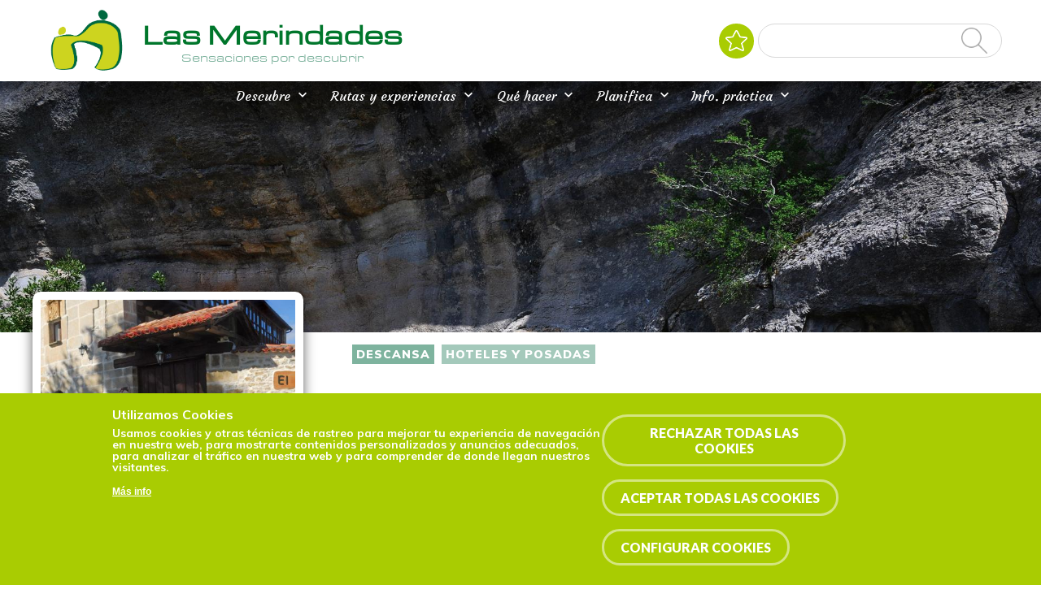

--- FILE ---
content_type: text/html; charset=utf-8
request_url: https://lasmerindades.com/descansa-hoteles-y-posadas/posada-real-prado-mayor
body_size: 22258
content:
	



<!-- THEME DEBUG -->
<!-- CALL: theme('html') -->
<!-- FILE NAME SUGGESTIONS:
   * html--node--19146.tpl.php
   * html--node--%.tpl.php
   * html--node.tpl.php
   x html.tpl.php
-->
<!-- BEGIN OUTPUT from 'sites/merindades/themes/eturismo2/templates/Multi/html.tpl.php' -->
<script>
	if (!window.location.href.includes('https')) {
		location.href = window.location.href.replace("http", "https");
	}

	let categories_agreed = getCookieValue("cookie-agreed-categories");
	if (categories_agreed) {
		console.log(categories_agreed)
		if (categories_agreed.includes('cookies_de_an_lisis_y_medici_n_4_')) {
			window['ga-disable-UA-40548587-1'] = false;
		} else {
			window['ga-disable-UA-40548587-1'] = true;
		}

	} else {
		window['ga-disable-UA-40548587-1'] = true;
	}

	function getCookieValue(name) 
    {
      const regex = new RegExp(`(^| )${name}=([^;]+)`)
      const match = document.cookie.match(regex)
      if (match) {
        return match[2]
      }
   }
</script>

	<script>
		if (!window.location.href.includes('www.lasmerindades.com')) {
			location.href = window.location.href.replace("lasmerindades.com", "www.lasmerindades.com");
		}
	</script>

<!DOCTYPE html>
<html dir="ltr" lang="es">

<head>



	
	



	<meta http-equiv="Content-Type" content="text/html; charset=utf-8" />
<link href="https://www.lasmerindades.com/es/descansa-hoteles-y-posadas/posada-real-prado-mayor" rel="alternate" hreflang="es" />
<link rel="shortcut icon" href="https://www.lasmerindades.com/sites/merindades/files/favi.png" type="image/png" />
<meta name="viewport" content="width=device-width, initial-scale=1, maximum-scale=1, minimum-scale=1, user-scalable=no" />
<link href="https://www.lasmerindades.com/en/node/19146" rel="alternate" hreflang="en" />
<meta name="description" content="Las Merindades, Merindades, Burgos, Rutas, Experiencias, Agenda, Planificador, Favoritos, Naturaleza, Patrimonio, Cultura" />
<meta name="abstract" content="Las Merindades, Merindades, Burgos, Rutas, Experiencias, Agenda, Planificador, Favoritos, Naturaleza, Patrimonio, Cultura" />
<meta name="keywords" content="Las Merindades, Merindades, Burgos, Rutas, Experiencias, Agenda, Planificador, Favoritos, Naturaleza, Patrimonio, Cultura" />
<meta name="robots" content="follow, index" />
<meta name="news_keywords" content="viajar, viaje, turismo, Burgos, Rutas, Senderos, Bañarse, comer, dormir, ruta, plan, experiencia" />
<meta name="generator" content="Drupal 7 (https://www.drupal.org)" />
<link rel="canonical" href="https://www.lasmerindades.com/es/descansa-hoteles-y-posadas/posada-real-prado-mayor" />
<link rel="shortlink" href="https://www.lasmerindades.com/es/node/19146" />
<meta property="og:site_name" content="Las Merindades" />
<meta property="og:type" content="article" />
<meta property="og:url" content="https://www.lasmerindades.com/es/descansa-hoteles-y-posadas/posada-real-prado-mayor" />
<meta property="og:title" content="Posada Real Prado Mayor" />
<meta property="og:image" content="https://www.lasmerindades.com/sites/merindades/files/entrada_1.jpg" />
<meta property="og:image" content="https://www.lasmerindades.com/sites/merindades/files/salon_principal_1.jpg" />
<meta property="og:image" content="https://www.lasmerindades.com/sites/merindades/files/suite_b_1.jpg" />
<meta property="og:image:type" content="image/jpg" />
<meta name="twitter:card" content="summary" />
<meta name="twitter:url" content="https://www.lasmerindades.com/es/descansa-hoteles-y-posadas/posada-real-prado-mayor" />
<meta name="twitter:title" content="Posada Real Prado Mayor" />
<meta name="twitter:image" content="https://www.lasmerindades.com/sites/merindades/files/entrada_1.jpg" />
	

		<input type="hidden" id="baseURL" value="lasmerindades"> <!-- input para el zoom del mapa  -->
	<link href="/sites/all/libraries/fontawesome/css/all.css" rel="stylesheet">
	<link href="https://maxcdn.bootstrapcdn.com/font-awesome/4.7.0/css/font-awesome.min.css" rel="stylesheet" integrity="sha384-wvfXpqpZZVQGK6TAh5PVlGOfQNHSoD2xbE+QkPxCAFlNEevoEH3Sl0sibVcOQVnN" crossorigin="anonymous">
	<link href="https://fonts.googleapis.com/css?family=Lato:300,400,700,900" rel="stylesheet">
	<link href='https://fonts.googleapis.com/css?family=Poppins' rel='stylesheet'>
	<link href="https://fonts.googleapis.com/css?family=Satisfy" rel="stylesheet">
	<link href="https://fonts.googleapis.com/css?family=Muli:300,400,600,700,800,900" rel="stylesheet">
	<link href="https://fonts.googleapis.com/icon?family=Material+Icons" rel="stylesheet">
	<link href="https://fonts.googleapis.com/css?family=Montserrat:300,400,500,600,700,800,900" rel="stylesheet">
	<link rel="stylesheet" href="https://unpkg.com/leaflet@1.3.4/dist/leaflet.css" integrity="sha512-puBpdR0798OZvTTbP4A8Ix/l+A4dHDD0DGqYW6RQ+9jxkRFclaxxQb/SJAWZfWAkuyeQUytO7+7N4QKrDh+drA==" crossorigin="" />
	<link href="/sites/all/libraries/leaflet-elevation/leaflet-elevation.min.css" rel="stylesheet">
	<script src="https://unpkg.com/leaflet@1.3.4/dist/leaflet.js" integrity="sha512-nMMmRyTVoLYqjP9hrbed9S+FzjZHW5gY1TWCHA5ckwXZBadntCNs8kEqAWdrb9O7rxbCaA4lKTIWjDXZxflOcA==" crossorigin=""></script>
	<link type="text/css" rel="stylesheet" href="/sites/all/libraries/lightgallery/dist/css/lightgallery.min.css" />

	<style type="text/css" media="all">
@import url("https://www.lasmerindades.com/modules/system/system.base.css?t974g2");
@import url("https://www.lasmerindades.com/modules/system/system.menus.css?t974g2");
@import url("https://www.lasmerindades.com/modules/system/system.messages.css?t974g2");
@import url("https://www.lasmerindades.com/modules/system/system.theme.css?t974g2");
</style>
<style type="text/css" media="all">
@import url("https://www.lasmerindades.com/sites/all/modules/contrib/calendar/css/calendar_multiday.css?t974g2");
@import url("https://www.lasmerindades.com/sites/all/modules/contrib/date/date_api/date.css?t974g2");
@import url("https://www.lasmerindades.com/sites/all/modules/contrib/date/date_popup/themes/datepicker.1.7.css?t974g2");
@import url("https://www.lasmerindades.com/sites/all/modules/contrib/date/date_repeat_field/date_repeat_field.css?t974g2");
@import url("https://www.lasmerindades.com/modules/field/theme/field.css?t974g2");
@import url("https://www.lasmerindades.com/modules/node/node.css?t974g2");
@import url("https://www.lasmerindades.com/modules/user/user.css?t974g2");
@import url("https://www.lasmerindades.com/sites/all/modules/contrib/youtube/css/youtube.css?t974g2");
@import url("https://www.lasmerindades.com/sites/all/modules/contrib/views/css/views.css?t974g2");
@import url("https://www.lasmerindades.com/sites/all/modules/contrib/media/modules/media_wysiwyg/css/media_wysiwyg.base.css?t974g2");
</style>
<style type="text/css" media="all">
@import url("https://www.lasmerindades.com/sites/all/modules/contrib/ctools/css/ctools.css?t974g2");
@import url("https://www.lasmerindades.com/sites/all/modules/contrib/lightbox2/css/lightbox_alt.css?t974g2");
@import url("https://www.lasmerindades.com/sites/all/modules/contrib/views_slideshow/views_slideshow.css?t974g2");
@import url("https://www.lasmerindades.com/sites/merindades/modules/flag/theme/flag.css?t974g2");
@import url("https://www.lasmerindades.com/sites/all/modules/contrib/nice_menus/css/nice_menus.css?t974g2");
@import url("https://www.lasmerindades.com/sites/all/modules/contrib/nice_menus/css/nice_menus_default.css?t974g2");
@import url("https://www.lasmerindades.com/modules/locale/locale.css?t974g2");
@import url("https://www.lasmerindades.com/sites/all/modules/custom/footermap/footermap.css?t974g2");
@import url("https://www.lasmerindades.com/sites/all/modules/eu_cookie_compliance/css/eu_cookie_compliance.css?t974g2");
@import url("https://www.lasmerindades.com/sites/merindades/modules/responsive_menus/styles/meanMenu/meanmenu.min.css?t974g2");
@import url("https://www.lasmerindades.com/sites/all/modules/contrib/views_slideshow/contrib/views_slideshow_cycle/views_slideshow_cycle.css?t974g2");
@import url("https://www.lasmerindades.com/sites/all/modules/custom/mapa_turisticoleaflet/css/estilos.css?t974g2");
@import url("https://www.lasmerindades.com/sites/all/modules/custom/mapa_turisticoleaflet/css/r01gContentCommonScripts.css?t974g2");
@import url("https://www.lasmerindades.com/sites/all/modules/custom/mapa_turisticoleaflet/css/x65-general.css?t974g2");
@import url("https://www.lasmerindades.com/sites/all/modules/custom/mapa_turisticoleaflet/css/x65-generalTurismo.css?t974g2");
@import url("https://www.lasmerindades.com/sites/all/modules/custom/mapa_turisticoleaflet/css/x65-GoogleMaps.css?t974g2");
@import url("https://www.lasmerindades.com/sites/all/modules/custom/mapa_turisticoleaflet/css/x65-paginaMenuNegro.css?t974g2");
@import url("https://www.lasmerindades.com/sites/all/modules/custom/mapa_turisticoleaflet/css/x65-todoEnElMapa.css?t974g2");
@import url("https://www.lasmerindades.com/sites/merindades/files/ctools/css/8695a9d3e23511e74e4cde79b7ae1666.css?t974g2");
</style>
<style type="text/css" media="all">
@import url("https://www.lasmerindades.com/sites/merindades/themes/omega/omega/css/formalize.css?t974g2");
@import url("https://www.lasmerindades.com/sites/merindades/themes/eturismo2/css/?t974g2");
</style>

		<style type="text/css" media="all">
			/* LAS MERINDADES */
			@import url("/sites/merindades/themes/eturismo2/css/main.css?");
		</style>

	
	<script type="text/javascript" src="//code.jquery.com/jquery-1.10.2.min.js"></script>
<script type="text/javascript">
<!--//--><![CDATA[//><!--
window.jQuery || document.write("<script src='/sites/all/modules/contrib/jquery_update/replace/jquery/1.10/jquery.min.js'>\x3C/script>")
//--><!]]>
</script>
<script type="text/javascript" src="https://www.lasmerindades.com/sites/merindades/files/js/js_vSmhpx_T-AShyt_WMW5_TcwwxJP1imoVOa8jvwL_mxE.js"></script>
<script type="text/javascript" src="https://www.lasmerindades.com/sites/merindades/files/js/js_Ch9Tbcp3q8kmGxZqbLnK6vdD8RHXWngB3NeXHSMg7B0.js"></script>
<script type="text/javascript" src="https://www.lasmerindades.com/sites/merindades/files/js/js_NRWDgti6ILFHo4Vw35Q0q3pfQA_eQHK4QzXlEmmbxpg.js"></script>
<script type="text/javascript">
<!--//--><![CDATA[//><!--
window.euCookieComplianceLoadScripts = function(category) {if (category === "https") {var scriptTag = document.createElement("script");scriptTag.src = "\/\/www.googletagmanager.com\/gtag\/js";document.body.appendChild(scriptTag);}if (category === "public") {var scriptTag = document.createElement("script");scriptTag.src = "\/\/google_tag\/ga4\/google_tag.data_layer.js";document.body.appendChild(scriptTag);}if (category === "public") {var scriptTag = document.createElement("script");scriptTag.src = "\/\/google_tag\/ga4\/google_tag.noscript.js";document.body.appendChild(scriptTag);}if (category === "public") {var scriptTag = document.createElement("script");scriptTag.src = "\/\/google_tag\/ga4\/google_tag.script.js";document.body.appendChild(scriptTag);}var scriptTag = document.createElement("script");scriptTag.src = "https:\/\/www.lasmerindades.com\/sites\/all\/modules\/google_analytics\/googleanalytics.js";document.body.appendChild(scriptTag);if (category === "https") {var scriptTag = document.createElement("script");scriptTag.src = "\/\/www.google-analytics.com\/analytics.js";document.body.appendChild(scriptTag);}}
//--><!]]>
</script>
<script type="text/javascript">
<!--//--><![CDATA[//><!--
window.eu_cookie_compliance_cookie_name = "";
//--><!]]>
</script>
<script type="text/javascript" src="https://www.lasmerindades.com/sites/merindades/files/js/js_2b04fQfh5ZwLPgtrS7qEAxckhi6XnHdqA9vKlvBveO8.js"></script>
<script type="text/javascript">
<!--//--><![CDATA[//><!--
Drupal.googleanalytics = (typeof Drupal.googleanalytics !== "undefined") ? Drupal.googleanalytics : {};Drupal.googleanalytics.ga_disable = Drupal.googleanalytics.ga_disable || false;var DNT = (typeof navigator.doNotTrack !== "undefined" && (navigator.doNotTrack === "yes" || navigator.doNotTrack == 1)) || (typeof navigator.msDoNotTrack !== "undefined" && navigator.msDoNotTrack == 1) || (typeof window.doNotTrack !== "undefined" && window.doNotTrack == 1);Drupal.googleanalytics.ga_disable = Drupal.googleanalytics.ga_disable || (DNT && (typeof eccHasAgreed == "undefined" || !eccHasAgreed));if (!Drupal.googleanalytics.ga_disable) {(function(i,s,o,g,r,a,m){i["GoogleAnalyticsObject"]=r;i[r]=i[r]||function(){(i[r].q=i[r].q||[]).push(arguments)},i[r].l=1*new Date();a=s.createElement(o),m=s.getElementsByTagName(o)[0];a.async=1;a.src=g;m.parentNode.insertBefore(a,m)})(window,document,"script","https://www.google-analytics.com/analytics.js","ga");ga("create", "UA-40548587-1", {"cookieDomain":"auto","allowLinker":true});ga("require", "linker");ga("linker:autoLink", ["lasmerindades.com"]);ga("set", "anonymizeIp", true);ga("send", "pageview"); }
//--><!]]>
</script>
<script type="text/javascript" src="https://www.lasmerindades.com/sites/merindades/files/js/js_NxVCJ2u_r1KpX1I3jys5UNabtbzUgzn869KRS_BhfTE.js"></script>
<script type="text/javascript" src="https://maps.google.com/maps/api/js?key=AIzaSyCSqprFscSzplklgz-hoSBcJrRNn99Xaek&amp;language=es&amp;libraries=panoramio,geometry"></script>
<script type="text/javascript" src="https://www.lasmerindades.com/sites/merindades/files/js/js_7mYGy205RJK4dzKhCHoelBGIWm8eqkN6F46uT2mr_YQ.js"></script>
<script type="text/javascript" src="https://www.lasmerindades.com/sites/merindades/files/js/js_7vEuv2VZhlgoEjZ7cZHNC-tWy86AGv84n_sgY07vZ8s.js"></script>
<script type="text/javascript">
<!--//--><![CDATA[//><!--
jQuery.extend(Drupal.settings, {"basePath":"\/","pathPrefix":"es\/","ajaxPageState":{"theme":"eTurismo2","theme_token":"KJuGPLyRfSgclLnE_Decv_FZOlVpo_TNKyEmMRZCtJI","jquery_version":"1.10","js":{"sites\/all\/modules\/euccx\/js\/euccx.js":1,"\/\/code.jquery.com\/jquery-1.10.2.min.js":1,"0":1,"misc\/jquery.once.js":1,"misc\/drupal.js":1,"sites\/all\/modules\/contrib\/nice_menus\/js\/jquery.bgiframe.js":1,"sites\/all\/modules\/contrib\/nice_menus\/js\/jquery.hoverIntent.js":1,"sites\/all\/modules\/contrib\/nice_menus\/js\/superfish.js":1,"sites\/all\/modules\/contrib\/nice_menus\/js\/nice_menus.js":1,"sites\/all\/modules\/contrib\/jquery_update\/replace\/ui\/external\/jquery.cookie.js":1,"sites\/all\/modules\/contrib\/jquery_update\/replace\/misc\/jquery.form.min.js":1,"misc\/ajax.js":1,"sites\/all\/modules\/contrib\/jquery_update\/js\/jquery_update.js":1,"public:\/\/languages\/es_lcPvEOfo761VVuNRuPuHdancdCQAIQcfdBVKCtiM__8.js":1,"sites\/all\/modules\/contrib\/lightbox2\/js\/lightbox.js":1,"sites\/all\/modules\/contrib\/views_slideshow\/js\/views_slideshow.js":1,"sites\/all\/modules\/custom\/select_with_style\/select_with_style\/select_with_style.js":1,"sites\/all\/modules\/contrib\/service_links\/js\/google_plus_one.js":1,"sites\/merindades\/modules\/flag\/theme\/flag.js":1,"sites\/all\/modules\/contrib\/better_exposed_filters\/better_exposed_filters.js":1,"1":1,"2":1,"sites\/all\/modules\/eu_cookie_compliance\/js\/eu_cookie_compliance.min.js":1,"sites\/merindades\/modules\/responsive_menus\/styles\/meanMenu\/jquery.meanmenu.min.js":1,"sites\/merindades\/modules\/responsive_menus\/styles\/meanMenu\/responsive_menus_mean_menu.js":1,"3":1,"sites\/all\/modules\/contrib\/views\/js\/base.js":1,"misc\/progress.js":1,"sites\/all\/libraries\/json2\/json2.js":1,"sites\/all\/modules\/contrib\/views_slideshow\/contrib\/views_slideshow_cycle\/js\/views_slideshow_cycle.js":1,"sites\/all\/libraries\/jquery.cycle\/jquery.cycle.all.js":1,"sites\/all\/modules\/contrib\/views_load_more\/views_load_more.js":1,"sites\/all\/modules\/contrib\/views\/js\/ajax_view.js":1,"sites\/merindades\/modules\/views_flag_refresh\/views_flag_refresh.js":1,"https:\/\/maps.google.com\/maps\/api\/js?key=AIzaSyCSqprFscSzplklgz-hoSBcJrRNn99Xaek\u0026language=es\u0026libraries=panoramio,geometry":1,"sites\/all\/modules\/custom\/mapa_turisticoleaflet\/js\/xtree.js":1,"sites\/all\/modules\/custom\/mapa_turisticoleaflet\/js\/webfxcheckboxtreeitem.js":1,"sites\/all\/modules\/custom\/mapa_turisticoleaflet\/js\/controltabs.js":1,"sites\/all\/modules\/custom\/mapa_turisticoleaflet\/js\/gestionrecursos.js":1,"sites\/all\/modules\/custom\/mapa_turisticoleaflet\/js\/gestionmapa.js":1,"sites\/all\/modules\/custom\/mapa_turisticoleaflet\/js\/encode.js":1,"sites\/all\/modules\/custom\/mapa_turisticoleaflet\/js\/mapconfig.js":1,"sites\/all\/modules\/custom\/mapa_turisticoleaflet\/js\/recursoturistico.js":1,"sites\/merindades\/themes\/omega\/omega\/js\/jquery.formalize.js":1,"sites\/merindades\/themes\/omega\/omega\/js\/omega-mediaqueries.js":1,"sites\/merindades\/themes\/eturismo2\/js\/etur_gallery.js":1,"sites\/merindades\/themes\/eturismo2\/js\/etur_update_browser.js":1,"sites\/merindades\/themes\/eturismo2\/js\/etur_view_screen.js":1,"sites\/merindades\/themes\/eturismo2\/js\/etur_selection.js":1,"sites\/merindades\/themes\/eturismo2\/js\/jquery.easing.min.1.3.js":1,"sites\/merindades\/themes\/eturismo2\/js\/jquery.jcontent.0.8.js":1,"sites\/merindades\/themes\/eturismo2\/js\/jquery.jcontent.0.8.min.js":1,"sites\/merindades\/themes\/eturismo2\/js\/jcarousellite.js":1,"sites\/merindades\/themes\/eturismo2\/js\/jquery.slides.min.js":1,"sites\/merindades\/themes\/eturismo2\/js\/mostrar-combo-categoria2.js":1,"sites\/merindades\/themes\/eturismo2\/js\/mostrar-capas-header.js":1,"sites\/merindades\/themes\/eturismo2\/js\/etur-common.js":1},"css":{"modules\/system\/system.base.css":1,"modules\/system\/system.menus.css":1,"modules\/system\/system.messages.css":1,"modules\/system\/system.theme.css":1,"sites\/all\/modules\/contrib\/calendar\/css\/calendar_multiday.css":1,"sites\/all\/modules\/contrib\/date\/date_api\/date.css":1,"sites\/all\/modules\/contrib\/date\/date_popup\/themes\/datepicker.1.7.css":1,"sites\/all\/modules\/contrib\/date\/date_repeat_field\/date_repeat_field.css":1,"modules\/field\/theme\/field.css":1,"modules\/node\/node.css":1,"modules\/user\/user.css":1,"sites\/all\/modules\/contrib\/youtube\/css\/youtube.css":1,"sites\/all\/modules\/contrib\/views\/css\/views.css":1,"sites\/all\/modules\/contrib\/media\/modules\/media_wysiwyg\/css\/media_wysiwyg.base.css":1,"sites\/all\/modules\/contrib\/ctools\/css\/ctools.css":1,"sites\/all\/modules\/contrib\/lightbox2\/css\/lightbox_alt.css":1,"sites\/all\/modules\/contrib\/views_slideshow\/views_slideshow.css":1,"sites\/merindades\/modules\/flag\/theme\/flag.css":1,"sites\/all\/modules\/contrib\/nice_menus\/css\/nice_menus.css":1,"sites\/all\/modules\/contrib\/nice_menus\/css\/nice_menus_default.css":1,"modules\/locale\/locale.css":1,"sites\/all\/modules\/custom\/footermap\/footermap.css":1,"sites\/all\/modules\/eu_cookie_compliance\/css\/eu_cookie_compliance.css":1,"sites\/merindades\/modules\/responsive_menus\/styles\/meanMenu\/meanmenu.min.css":1,"sites\/all\/modules\/contrib\/views_slideshow\/contrib\/views_slideshow_cycle\/views_slideshow_cycle.css":1,"sites\/all\/modules\/custom\/mapa_turisticoleaflet\/css\/estilos.css":1,"sites\/all\/modules\/custom\/mapa_turisticoleaflet\/css\/r01gContentCommonScripts.css":1,"sites\/all\/modules\/custom\/mapa_turisticoleaflet\/css\/x65-general.css":1,"sites\/all\/modules\/custom\/mapa_turisticoleaflet\/css\/x65-generalTurismo.css":1,"sites\/all\/modules\/custom\/mapa_turisticoleaflet\/css\/x65-GoogleMaps.css":1,"sites\/all\/modules\/custom\/mapa_turisticoleaflet\/css\/x65-paginaMenuNegro.css":1,"sites\/all\/modules\/custom\/mapa_turisticoleaflet\/css\/x65-todoEnElMapa.css":1,"public:\/\/ctools\/css\/8695a9d3e23511e74e4cde79b7ae1666.css":1,"sites\/merindades\/themes\/omega\/omega\/css\/formalize.css":1,"sites\/merindades\/themes\/eturismo2\/css\/":1}},"lightbox2":{"rtl":"0","file_path":"\/(\\w\\w\/)public:\/","default_image":"\/sites\/all\/modules\/contrib\/lightbox2\/images\/brokenimage.jpg","border_size":10,"font_color":"000","box_color":"fff","top_position":"","overlay_opacity":"0.8","overlay_color":"000","disable_close_click":1,"resize_sequence":0,"resize_speed":400,"fade_in_speed":400,"slide_down_speed":600,"use_alt_layout":1,"disable_resize":0,"disable_zoom":0,"force_show_nav":0,"show_caption":1,"loop_items":0,"node_link_text":"Ver detalles de la imagen","node_link_target":0,"image_count":"Imagen !current de !total","video_count":"Video !current de !total","page_count":"Pagina !current de !total","lite_press_x_close":"presiona \u003Ca href=\u0022#\u0022 onclick=\u0022hideLightbox(); return FALSE;\u0022\u003E\u003Ckbd\u003Ex\u003C\/kbd\u003E\u003C\/a\u003E para cerrar","download_link_text":"","enable_login":false,"enable_contact":false,"keys_close":"c x 27","keys_previous":"p 37","keys_next":"n 39","keys_zoom":"z","keys_play_pause":"32","display_image_size":"original","image_node_sizes":"()","trigger_lightbox_classes":"","trigger_lightbox_group_classes":"","trigger_slideshow_classes":"","trigger_lightframe_classes":"","trigger_lightframe_group_classes":"","custom_class_handler":0,"custom_trigger_classes":"","disable_for_gallery_lists":true,"disable_for_acidfree_gallery_lists":true,"enable_acidfree_videos":true,"slideshow_interval":5000,"slideshow_automatic_start":true,"slideshow_automatic_exit":true,"show_play_pause":true,"pause_on_next_click":false,"pause_on_previous_click":true,"loop_slides":false,"iframe_width":600,"iframe_height":400,"iframe_border":1,"enable_video":0,"useragent":"Mozilla\/5.0 (Macintosh; Intel Mac OS X 10_15_7) AppleWebKit\/537.36 (KHTML, like Gecko) Chrome\/131.0.0.0 Safari\/537.36; ClaudeBot\/1.0; +claudebot@anthropic.com)"},"ws_gpo":{"size":"","annotation":"","lang":"","callback":"","width":300},"flag":{"anonymous":true},"nice_menus_options":{"delay":"1000","speed":"fast"},"better_exposed_filters":{"datepicker":false,"slider":false,"settings":[],"autosubmit":false,"views":{"slide_imagenes":{"displays":{"cabecera":{"filters":[]},"ficha":{"filters":[]}}}}},"urlIsAjaxTrusted":{"\/es\/search-all":true,"\/es\/views\/ajax":true},"eu_cookie_compliance":{"cookie_policy_version":"1.0.0","popup_enabled":1,"popup_agreed_enabled":0,"popup_hide_agreed":0,"popup_clicking_confirmation":false,"popup_scrolling_confirmation":false,"popup_html_info":"\u003Cdiv class=\u0022eu-cookie-compliance-banner eu-cookie-compliance-banner-info eu-cookie-compliance-banner--categories\u0022\u003E\n  \u003Cdiv class=\u0022popup-content info\u0022\u003E\n        \u003Cdiv id=\u0022popup-text\u0022\u003E\n      \u003Ch2\u003EUtilizamos Cookies\u003C\/h2\u003E\n\u003Ch5\u003EUsamos cookies y otras t\u00e9cnicas de rastreo para mejorar tu experiencia de navegaci\u00f3n en nuestra web, para mostrarte contenidos personalizados y anuncios adecuados, para analizar el tr\u00e1fico en nuestra web y para comprender de donde llegan nuestros visitantes.\u003C\/h5\u003E\n\u003Cp\u003E\u003Cbr \/\u003E\u003C\/p\u003E\n              \u003Cbutton type=\u0022button\u0022 class=\u0022find-more-button eu-cookie-compliance-more-button\u0022\u003EM\u00e1s info\u003C\/button\u003E\n          \u003C\/div\u003E\n          \u003Cdiv id=\u0022eu-cookie-compliance-categories\u0022 class=\u0022eu-cookie-compliance-categories\u0022\u003E\n                  \u003Cdiv class=\u0022eu-cookie-compliance-category\u0022\u003E\n            \u003Cdiv\u003E\n              \u003Cinput type=\u0022checkbox\u0022 name=\u0022cookie-categories\u0022 id=\u0022cookie-category-cookies-estrictamente-necesarias\u0022\n                     value=\u0022cookies_estrictamente_necesarias\u0022\n                     checked                     disabled \u003E\n              \u003Clabel for=\u0022cookie-category-cookies-estrictamente-necesarias cookie-category\u0022\u003ECookies estrictamente necesarias\u003C\/label\u003E\n              \n                          \u003C\/div\u003E\n                                                        \u003Cdiv class=\u0022eu-cookie-compliance-category-description\u0022\u003E\u003C\/div\u003E\n                  \u003C\/div\u003E\n                  \u003Cdiv class=\u0022eu-cookie-compliance-category\u0022\u003E\n            \u003Cdiv\u003E\n              \u003Cinput type=\u0022checkbox\u0022 name=\u0022cookie-categories\u0022 id=\u0022cookie-category-cookies-t-cnicas\u0022\n                     value=\u0022cookies_t_cnicas\u0022\n                                           \u003E\n              \u003Clabel for=\u0022cookie-category-cookies-t-cnicas cookie-category\u0022\u003ECookies t\u00e9cnicas (1)\u003C\/label\u003E\n               \n                  \u003Cspan class=\u0022cookie-info\u0022\u003EMostrar todas las cookies\u003C\/span\u003E\n                  \n                          \u003C\/div\u003E\n                                              \u003Cdiv class=\u0022cookie_category_info modal\u0022\u003E\n            \u003Cdiv class=\u0022modal-dialog\u0022\u003E\n            \u003Cdiv class=\u0022modal-content\u0022\u003E\n              \u003Cdiv class=\u0022modal-header\u0022\u003E\n                \u003Ch5 class=\u0022modal-title\u0022\u003ECookies t\u00e9cnicas (1)\u003C\/h5\u003E\n                \u003Cbutton type=\u0022button\u0022 class=\u0022close\u0022 data-dismiss=\u0022modal\u0022\u003E\u0026times;\u003C\/button\u003E\n              \u003C\/div\u003E\n              \u003Cdiv class=\u0022modal-body\u0022\u003E\n                \u003Ctable\u003E\n                  \u003Ctr\u003E\u003Cth\u003ENombre\u003C\/th\u003E\u003Cth\u003EProveedor\u003C\/th\u003E\u003Cth\u003EDescripci\u00f3n\u003C\/th\u003E\u003Cth\u003EDuraci\u00f3n\u003C\/th\u003E\u003C\/tr\u003E\n                  \u003Ctr\u003E\u003Ctd\u003Eelfsight_viewed_recently\u003C\/td\u003E\u003Ctd\u003EElfsight\u003C\/td\u003E\u003Ctd\u003EAsegurarse de que las veces que un usuario ve el widget de Instagram no se contabiliza m\u00e1s de una vez cada 15 segundos, para evitar que los clientes reciban demasiadas visitas.\u003C\/td\u003E\u003Ctd\u003EUn minuto\u003C\/td\u003E\u003C\/tr\u003E\n                \u003C\/table\u003E\n              \u003C\/div\u003E\n              \u003C\/div\u003E\n              \u003C\/div\u003E\n            \u003C\/div\u003E\n                                  \u003Cdiv class=\u0022eu-cookie-compliance-category-description\u0022\u003E\u003C\/div\u003E\n                  \u003C\/div\u003E\n                  \u003Cdiv class=\u0022eu-cookie-compliance-category\u0022\u003E\n            \u003Cdiv\u003E\n              \u003Cinput type=\u0022checkbox\u0022 name=\u0022cookie-categories\u0022 id=\u0022cookie-category-cookies-de-an-lisis-y-medici-n-4-\u0022\n                     value=\u0022cookies_de_an_lisis_y_medici_n_4_\u0022\n                                           \u003E\n              \u003Clabel for=\u0022cookie-category-cookies-de-an-lisis-y-medici-n-4- cookie-category\u0022\u003ECookies de an\u00e1lisis y medici\u00f3n (4)\u003C\/label\u003E\n               \n                  \u003Cspan class=\u0022cookie-info\u0022\u003EMostrar todas las cookies\u003C\/span\u003E\n                  \n                          \u003C\/div\u003E\n                                  \u003Cdiv class=\u0022cookie_category_info modal\u0022\u003E\n            \u003Cdiv class=\u0022modal-dialog\u0022\u003E\n            \u003Cdiv class=\u0022modal-content\u0022\u003E\n              \u003Cdiv class=\u0022modal-header\u0022\u003E\n                \u003Ch5 class=\u0022modal-title\u0022\u003ECookies de an\u00e1lisis y medici\u00f3n (4)\u003C\/h5\u003E\n                \u003Cbutton type=\u0022button\u0022 class=\u0022close\u0022 data-dismiss=\u0022modal\u0022\u003E\u0026times;\u003C\/button\u003E\n              \u003C\/div\u003E\n              \u003Cdiv class=\u0022modal-body\u0022\u003E\n                \u003Ctable\u003E\n                  \u003Ctr\u003E\u003Cth\u003ENombre\u003C\/th\u003E\u003Cth\u003EProveedor\u003C\/th\u003E\u003Cth\u003EDescripci\u00f3n\u003C\/th\u003E\u003Cth\u003EDuraci\u00f3n\u003C\/th\u003E\u003C\/tr\u003E\n                  \u003Ctr\u003E\u003Ctd\u003E_ga\u003C\/td\u003E\u003Ctd\u003EGoogle\u003C\/td\u003E\u003Ctd\u003EContiene un identificador \u00fanico utilizado por Google Analytics para determinar que dos accesos distintos pertenecen al mismo usuario a trav\u00e9s de las sesiones de navegaci\u00f3n.\u003C\/td\u003E\u003Ctd\u003EUn a\u00f1o\u003C\/td\u003E\u003C\/tr\u003E\n                  \u003Ctr\u003E\u003Ctd\u003E_gid\u003C\/td\u003E\u003Ctd\u003EGoogle\u003C\/td\u003E\u003Ctd\u003EContiene un identificador \u00fanico utilizado por Google Analytics para determinar que dos accesos distintos pertenecen al mismo usuario a trav\u00e9s de las sesiones de navegaci\u00f3n.\u003C\/td\u003E\u003Ctd\u003EUn d\u00eda\u003C\/td\u003E\u003C\/tr\u003E\n                  \u003Ctr\u003E\u003Ctd\u003E_ga_*\u003C\/td\u003E\u003Ctd\u003EGoogle\u003C\/td\u003E\u003Ctd\u003EContiene un identificador \u00fanico utilizado por Google Analytics 4 para determinar que dos accesos distintos pertenecen al mismo usuario a trav\u00e9s de las sesiones de navegaci\u00f3n.\u003C\/td\u003E\u003Ctd\u003EUn a\u00f1o\u003C\/td\u003E\u003C\/tr\u003E\n                  \u003Ctr\u003E\u003Ctd\u003E_gat\u003C\/td\u003E\u003Ctd\u003EGoogle\u003C\/td\u003E\u003Ctd\u003EUtilizado por Google Analytics para estrangular la tasa de solicitudes (limitar la recopilaci\u00f3n de datos en sitios con mucho tr\u00e1fico).\u003C\/td\u003E\u003Ctd\u003EUn minuto\u003C\/td\u003E\u003C\/tr\u003E\n                \u003C\/table\u003E\n                \u003C\/div\u003E\n                \u003C\/div\u003E\n              \u003C\/div\u003E\n            \u003C\/div\u003E\n                                              \u003Cdiv class=\u0022eu-cookie-compliance-category-description\u0022\u003E\u003C\/div\u003E\n                  \u003C\/div\u003E\n                  \u003Cdiv class=\u0022eu-cookie-compliance-category\u0022\u003E\n            \u003Cdiv\u003E\n              \u003Cinput type=\u0022checkbox\u0022 name=\u0022cookie-categories\u0022 id=\u0022cookie-category-cookies-de-personalizaci-n-0-\u0022\n                     value=\u0022cookies_de_personalizaci_n_0_\u0022\n                                           \u003E\n              \u003Clabel for=\u0022cookie-category-cookies-de-personalizaci-n-0- cookie-category\u0022\u003ECookies de personalizaci\u00f3n (0)\u003C\/label\u003E\n              \n                          \u003C\/div\u003E\n                                                        \u003Cdiv class=\u0022eu-cookie-compliance-category-description\u0022\u003E\u003C\/div\u003E\n                  \u003C\/div\u003E\n                  \u003Cdiv class=\u0022eu-cookie-compliance-category\u0022\u003E\n            \u003Cdiv\u003E\n              \u003Cinput type=\u0022checkbox\u0022 name=\u0022cookie-categories\u0022 id=\u0022cookie-category-cookies-de-publicidad-comportamental-0-\u0022\n                     value=\u0022cookies_de_publicidad_comportamental_0_\u0022\n                                           \u003E\n              \u003Clabel for=\u0022cookie-category-cookies-de-publicidad-comportamental-0- cookie-category\u0022\u003ECookies de publicidad comportamental (0)\u003C\/label\u003E\n              \n                          \u003C\/div\u003E\n                                                        \u003Cdiv class=\u0022eu-cookie-compliance-category-description\u0022\u003E\u003C\/div\u003E\n                  \u003C\/div\u003E\n                          \u003Cdiv class=\u0022eu-cookie-compliance-categories-buttons\u0022\u003E\n            \u003Cbutton type=\u0022button\u0022\n                    class=\u0022eu-cookie-compliance-save-preferences-button\u0022\u003EGuardar preferencias\u003C\/button\u003E\n          \u003C\/div\u003E\n              \u003C\/div\u003E\n    \n    \u003Cdiv id=\u0022popup-buttons\u0022 class=\u0022eu-cookie-compliance-has-categories\u0022\u003E\n            \u003Cbutton type=\u0027button\u0027 class=\u0027eu-cookie-compliance-default-button eu-cookie-compliance-reject-button\u0027\u003ERechazar todas las cookies      \u003C\/button\u003E\n            \u003Cbutton type=\u0022button\u0022 class=\u0022agree-button eu-cookie-compliance-default-button\u0022\u003EAceptar todas las cookies\u003C\/button\u003E\n              \u003Cbutton type=\u0022button\u0022 class=\u0022eu-cookie-withdraw-button eu-cookie-compliance-hidden\u0022 \u003EWithdraw consent\u003C\/button\u003E\n          \u003C\/div\u003E\n  \u003C\/div\u003E\n\u003C\/div\u003E","use_mobile_message":false,"mobile_popup_html_info":"\n\n\n\n\n\u003Cdiv class=\u0022eu-cookie-compliance-banner eu-cookie-compliance-banner-info eu-cookie-compliance-banner--categories\u0022\u003E\n  \u003Cdiv class=\u0022popup-content info\u0022\u003E\n        \u003Cdiv id=\u0022popup-text\u0022\u003E\n                    \u003Cbutton type=\u0022button\u0022 class=\u0022find-more-button eu-cookie-compliance-more-button\u0022\u003EM\u00e1s info\u003C\/button\u003E\n          \u003C\/div\u003E\n          \u003Cdiv id=\u0022eu-cookie-compliance-categories\u0022 class=\u0022eu-cookie-compliance-categories\u0022\u003E\n                  \u003Cdiv class=\u0022eu-cookie-compliance-category\u0022\u003E\n            \u003Cdiv\u003E\n              \u003Cinput type=\u0022checkbox\u0022 name=\u0022cookie-categories\u0022 id=\u0022cookie-category-cookies-estrictamente-necesarias\u0022\n                     value=\u0022cookies_estrictamente_necesarias\u0022\n                     checked                     disabled \u003E\n              \u003Clabel for=\u0022cookie-category-cookies-estrictamente-necesarias cookie-category\u0022\u003ECookies estrictamente necesarias\u003C\/label\u003E\n              \n                          \u003C\/div\u003E\n                                                        \u003Cdiv class=\u0022eu-cookie-compliance-category-description\u0022\u003E\u003C\/div\u003E\n                  \u003C\/div\u003E\n                  \u003Cdiv class=\u0022eu-cookie-compliance-category\u0022\u003E\n            \u003Cdiv\u003E\n              \u003Cinput type=\u0022checkbox\u0022 name=\u0022cookie-categories\u0022 id=\u0022cookie-category-cookies-t-cnicas\u0022\n                     value=\u0022cookies_t_cnicas\u0022\n                                           \u003E\n              \u003Clabel for=\u0022cookie-category-cookies-t-cnicas cookie-category\u0022\u003ECookies t\u00e9cnicas (1)\u003C\/label\u003E\n               \n                  \u003Cspan class=\u0022cookie-info\u0022\u003EMostrar todas las cookies\u003C\/span\u003E\n                  \n                          \u003C\/div\u003E\n                                              \u003Cdiv class=\u0022cookie_category_info modal\u0022\u003E\n            \u003Cdiv class=\u0022modal-dialog\u0022\u003E\n            \u003Cdiv class=\u0022modal-content\u0022\u003E\n              \u003Cdiv class=\u0022modal-header\u0022\u003E\n                \u003Ch5 class=\u0022modal-title\u0022\u003ECookies t\u00e9cnicas (1)\u003C\/h5\u003E\n                \u003Cbutton type=\u0022button\u0022 class=\u0022close\u0022 data-dismiss=\u0022modal\u0022\u003E\u0026times;\u003C\/button\u003E\n              \u003C\/div\u003E\n              \u003Cdiv class=\u0022modal-body\u0022\u003E\n                \u003Ctable\u003E\n                  \u003Ctr\u003E\u003Cth\u003ENombre\u003C\/th\u003E\u003Cth\u003EProveedor\u003C\/th\u003E\u003Cth\u003EDescripci\u00f3n\u003C\/th\u003E\u003Cth\u003EDuraci\u00f3n\u003C\/th\u003E\u003C\/tr\u003E\n                  \u003Ctr\u003E\u003Ctd\u003Eelfsight_viewed_recently\u003C\/td\u003E\u003Ctd\u003EElfsight\u003C\/td\u003E\u003Ctd\u003EAsegurarse de que las veces que un usuario ve el widget de Instagram no se contabiliza m\u00e1s de una vez cada 15 segundos, para evitar que los clientes reciban demasiadas visitas.\u003C\/td\u003E\u003Ctd\u003EUn minuto\u003C\/td\u003E\u003C\/tr\u003E\n                \u003C\/table\u003E\n              \u003C\/div\u003E\n              \u003C\/div\u003E\n              \u003C\/div\u003E\n            \u003C\/div\u003E\n                                  \u003Cdiv class=\u0022eu-cookie-compliance-category-description\u0022\u003E\u003C\/div\u003E\n                  \u003C\/div\u003E\n                  \u003Cdiv class=\u0022eu-cookie-compliance-category\u0022\u003E\n            \u003Cdiv\u003E\n              \u003Cinput type=\u0022checkbox\u0022 name=\u0022cookie-categories\u0022 id=\u0022cookie-category-cookies-de-an-lisis-y-medici-n-4-\u0022\n                     value=\u0022cookies_de_an_lisis_y_medici_n_4_\u0022\n                                           \u003E\n              \u003Clabel for=\u0022cookie-category-cookies-de-an-lisis-y-medici-n-4- cookie-category\u0022\u003ECookies de an\u00e1lisis y medici\u00f3n (4)\u003C\/label\u003E\n               \n                  \u003Cspan class=\u0022cookie-info\u0022\u003EMostrar todas las cookies\u003C\/span\u003E\n                  \n                          \u003C\/div\u003E\n                                  \u003Cdiv class=\u0022cookie_category_info modal\u0022\u003E\n            \u003Cdiv class=\u0022modal-dialog\u0022\u003E\n            \u003Cdiv class=\u0022modal-content\u0022\u003E\n              \u003Cdiv class=\u0022modal-header\u0022\u003E\n                \u003Ch5 class=\u0022modal-title\u0022\u003ECookies de an\u00e1lisis y medici\u00f3n (4)\u003C\/h5\u003E\n                \u003Cbutton type=\u0022button\u0022 class=\u0022close\u0022 data-dismiss=\u0022modal\u0022\u003E\u0026times;\u003C\/button\u003E\n              \u003C\/div\u003E\n              \u003Cdiv class=\u0022modal-body\u0022\u003E\n                \u003Ctable\u003E\n                  \u003Ctr\u003E\u003Cth\u003ENombre\u003C\/th\u003E\u003Cth\u003EProveedor\u003C\/th\u003E\u003Cth\u003EDescripci\u00f3n\u003C\/th\u003E\u003Cth\u003EDuraci\u00f3n\u003C\/th\u003E\u003C\/tr\u003E\n                  \u003Ctr\u003E\u003Ctd\u003E_ga\u003C\/td\u003E\u003Ctd\u003EGoogle\u003C\/td\u003E\u003Ctd\u003EContiene un identificador \u00fanico utilizado por Google Analytics para determinar que dos accesos distintos pertenecen al mismo usuario a trav\u00e9s de las sesiones de navegaci\u00f3n.\u003C\/td\u003E\u003Ctd\u003EUn a\u00f1o\u003C\/td\u003E\u003C\/tr\u003E\n                  \u003Ctr\u003E\u003Ctd\u003E_gid\u003C\/td\u003E\u003Ctd\u003EGoogle\u003C\/td\u003E\u003Ctd\u003EContiene un identificador \u00fanico utilizado por Google Analytics para determinar que dos accesos distintos pertenecen al mismo usuario a trav\u00e9s de las sesiones de navegaci\u00f3n.\u003C\/td\u003E\u003Ctd\u003EUn d\u00eda\u003C\/td\u003E\u003C\/tr\u003E\n                  \u003Ctr\u003E\u003Ctd\u003E_ga_*\u003C\/td\u003E\u003Ctd\u003EGoogle\u003C\/td\u003E\u003Ctd\u003EContiene un identificador \u00fanico utilizado por Google Analytics 4 para determinar que dos accesos distintos pertenecen al mismo usuario a trav\u00e9s de las sesiones de navegaci\u00f3n.\u003C\/td\u003E\u003Ctd\u003EUn a\u00f1o\u003C\/td\u003E\u003C\/tr\u003E\n                  \u003Ctr\u003E\u003Ctd\u003E_gat\u003C\/td\u003E\u003Ctd\u003EGoogle\u003C\/td\u003E\u003Ctd\u003EUtilizado por Google Analytics para estrangular la tasa de solicitudes (limitar la recopilaci\u00f3n de datos en sitios con mucho tr\u00e1fico).\u003C\/td\u003E\u003Ctd\u003EUn minuto\u003C\/td\u003E\u003C\/tr\u003E\n                \u003C\/table\u003E\n                \u003C\/div\u003E\n                \u003C\/div\u003E\n              \u003C\/div\u003E\n            \u003C\/div\u003E\n                                              \u003Cdiv class=\u0022eu-cookie-compliance-category-description\u0022\u003E\u003C\/div\u003E\n                  \u003C\/div\u003E\n                  \u003Cdiv class=\u0022eu-cookie-compliance-category\u0022\u003E\n            \u003Cdiv\u003E\n              \u003Cinput type=\u0022checkbox\u0022 name=\u0022cookie-categories\u0022 id=\u0022cookie-category-cookies-de-personalizaci-n-0-\u0022\n                     value=\u0022cookies_de_personalizaci_n_0_\u0022\n                                           \u003E\n              \u003Clabel for=\u0022cookie-category-cookies-de-personalizaci-n-0- cookie-category\u0022\u003ECookies de personalizaci\u00f3n (0)\u003C\/label\u003E\n              \n                          \u003C\/div\u003E\n                                                        \u003Cdiv class=\u0022eu-cookie-compliance-category-description\u0022\u003E\u003C\/div\u003E\n                  \u003C\/div\u003E\n                  \u003Cdiv class=\u0022eu-cookie-compliance-category\u0022\u003E\n            \u003Cdiv\u003E\n              \u003Cinput type=\u0022checkbox\u0022 name=\u0022cookie-categories\u0022 id=\u0022cookie-category-cookies-de-publicidad-comportamental-0-\u0022\n                     value=\u0022cookies_de_publicidad_comportamental_0_\u0022\n                                           \u003E\n              \u003Clabel for=\u0022cookie-category-cookies-de-publicidad-comportamental-0- cookie-category\u0022\u003ECookies de publicidad comportamental (0)\u003C\/label\u003E\n              \n                          \u003C\/div\u003E\n                                                        \u003Cdiv class=\u0022eu-cookie-compliance-category-description\u0022\u003E\u003C\/div\u003E\n                  \u003C\/div\u003E\n                          \u003Cdiv class=\u0022eu-cookie-compliance-categories-buttons\u0022\u003E\n            \u003Cbutton type=\u0022button\u0022\n                    class=\u0022eu-cookie-compliance-save-preferences-button\u0022\u003EGuardar preferencias\u003C\/button\u003E\n          \u003C\/div\u003E\n              \u003C\/div\u003E\n    \n    \u003Cdiv id=\u0022popup-buttons\u0022 class=\u0022eu-cookie-compliance-has-categories\u0022\u003E\n            \u003Cbutton type=\u0027button\u0027 class=\u0027eu-cookie-compliance-default-button eu-cookie-compliance-reject-button\u0027\u003ERechazar todas las cookies      \u003C\/button\u003E\n            \u003Cbutton type=\u0022button\u0022 class=\u0022agree-button eu-cookie-compliance-default-button\u0022\u003EAceptar todas las cookies\u003C\/button\u003E\n              \u003Cbutton type=\u0022button\u0022 class=\u0022eu-cookie-withdraw-button eu-cookie-compliance-hidden\u0022 \u003EWithdraw consent\u003C\/button\u003E\n          \u003C\/div\u003E\n  \u003C\/div\u003E\n\u003C\/div\u003E\n\n\n\n","mobile_breakpoint":"768","popup_html_agreed":"\u003Cdiv\u003E\n  \u003Cdiv class=\u0022popup-content agreed\u0022\u003E\n    \u003Cdiv id=\u0022popup-text\u0022\u003E\n      \u003Ch2\u003EThank you for accepting cookies\u003C\/h2\u003E\n\u003Cp\u003EYou can now hide this message or find out more about cookies.\u003C\/p\u003E\n    \u003C\/div\u003E\n    \u003Cdiv id=\u0022popup-buttons\u0022\u003E\n      \u003Cbutton type=\u0022button\u0022 class=\u0022hide-popup-button eu-cookie-compliance-hide-button\u0022\u003EOcultar\u003C\/button\u003E\n              \u003Cbutton type=\u0022button\u0022 class=\u0022find-more-button eu-cookie-compliance-more-button-thank-you\u0022 \u003EM\u00e1s info\u003C\/button\u003E\n          \u003C\/div\u003E\n  \u003C\/div\u003E\n\u003C\/div\u003E","popup_use_bare_css":false,"popup_height":"auto","popup_width":"100%","popup_delay":1000,"popup_link":"\/es\/politica-de-privacidad","popup_link_new_window":1,"popup_position":null,"fixed_top_position":1,"popup_language":"es","store_consent":false,"better_support_for_screen_readers":0,"reload_page":0,"domain":"","domain_all_sites":0,"popup_eu_only_js":0,"cookie_lifetime":"100","cookie_session":false,"disagree_do_not_show_popup":0,"method":"categories","allowed_cookies":"","withdraw_markup":"\n\n\n\n\n\u003Cbutton type=\u0022button\u0022 class=\u0022eu-cookie-withdraw-tab\u0022\u003EPrivacy settings\u003C\/button\u003E\n\u003Cdiv class=\u0022eu-cookie-withdraw-banner\u0022\u003E\n  \u003Cdiv class=\u0022popup-content info\u0022\u003E\n    \u003Cdiv id=\u0022popup-text\u0022\u003E\n      \u003Ch2\u003EWe use cookies on this site to enhance your user experience\u003C\/h2\u003E\n\u003Cp\u003EYou have given your consent for us to set cookies.\u003C\/p\u003E\n    \u003C\/div\u003E\n    \u003Cdiv id=\u0022popup-buttons\u0022\u003E\n      \u003Cbutton type=\u0022button\u0022 class=\u0022eu-cookie-withdraw-button\u0022\u003EWithdraw consent\u003C\/button\u003E\n    \u003C\/div\u003E\n  \u003C\/div\u003E\n\u003C\/div\u003E\n\n\n\n","withdraw_enabled":false,"withdraw_button_on_info_popup":0,"cookie_categories":["cookies_estrictamente_necesarias","cookies_t_cnicas","cookies_de_an_lisis_y_medici_n_4_","cookies_de_personalizaci_n_0_","cookies_de_publicidad_comportamental_0_"],"cookie_categories_details":{"cookies_estrictamente_necesarias":{"weight":0,"machine_name":"cookies_estrictamente_necesarias","label":"Cookies estrictamente necesarias","description":"","checkbox_default_state":"required"},"cookies_t_cnicas":{"weight":0,"machine_name":"cookies_t_cnicas","label":"Cookies t\u00e9cnicas (1)","description":"","checkbox_default_state":"unchecked"},"cookies_de_an_lisis_y_medici_n_4_":{"weight":0,"machine_name":"cookies_de_an_lisis_y_medici_n_4_","label":"Cookies de an\u00e1lisis y medici\u00f3n (4)","description":"","checkbox_default_state":"unchecked"},"cookies_de_personalizaci_n_0_":{"weight":0,"machine_name":"cookies_de_personalizaci_n_0_","label":"Cookies de personalizaci\u00f3n (0)","description":"","checkbox_default_state":"unchecked"},"cookies_de_publicidad_comportamental_0_":{"weight":0,"machine_name":"cookies_de_publicidad_comportamental_0_","label":"Cookies de publicidad comportamental (0)","description":"","checkbox_default_state":"unchecked"}},"enable_save_preferences_button":1,"cookie_name":"","cookie_value_disagreed":"0","cookie_value_agreed_show_thank_you":"1","cookie_value_agreed":"2","containing_element":"body","automatic_cookies_removal":"","close_button_action":"close_banner"},"responsive_menus":[{"selectors":".block-nice-menus-1, block-without-title, .block-nice-menus-4, .block-nice-menus-3, .block-nice-menus-5","container":"body","trigger_txt":"","close_txt":"X","close_size":"18px","position":"left","media_size":"980","show_children":"1","expand_children":"1","expand_txt":"+","contract_txt":"-","remove_attrs":"1","responsive_menus_style":"mean_menu"}],"googleanalytics":{"trackOutbound":1,"trackMailto":1,"trackDownload":1,"trackDownloadExtensions":"7z|aac|arc|arj|asf|asx|avi|bin|csv|doc(x|m)?|dot(x|m)?|exe|flv|gif|gz|gzip|hqx|jar|jpe?g|js|mp(2|3|4|e?g)|mov(ie)?|msi|msp|pdf|phps|png|ppt(x|m)?|pot(x|m)?|pps(x|m)?|ppam|sld(x|m)?|thmx|qtm?|ra(m|r)?|sea|sit|tar|tgz|torrent|txt|wav|wma|wmv|wpd|xls(x|m|b)?|xlt(x|m)|xlam|xml|z|zip","trackDomainMode":2,"trackCrossDomains":["lasmerindades.com"]},"viewsSlideshow":{"slide_imagenes-cabecera":{"methods":{"goToSlide":["views_Slideshow_Pager","views_Slideshow_Slide_Counter","views_Slideshow_Cycle"],"nextSlide":["views_Slideshow_Pager","views_Slideshow_Slide_Counter","views_Slideshow_Cycle"],"pause":["views_Slideshow_Controls","views_Slideshow_Cycle"],"play":["views_Slideshow_Controls","views_Slideshow_Cycle"],"previousSlide":["views_Slideshow_Pager","views_Slideshow_Slide_Counter","views_Slideshow_Cycle"],"transitionBegin":["views_Slideshow_Pager","views_Slideshow_Slide_Counter"],"transitionEnd":[]},"paused":0},"slide_imagenes-ficha":{"methods":{"goToSlide":["views_Slideshow_Pager","views_Slideshow_Slide_Counter","views_Slideshow_Cycle"],"nextSlide":["views_Slideshow_Pager","views_Slideshow_Slide_Counter","views_Slideshow_Cycle"],"pause":["views_Slideshow_Controls","views_Slideshow_Cycle"],"play":["views_Slideshow_Controls","views_Slideshow_Cycle"],"previousSlide":["views_Slideshow_Pager","views_Slideshow_Slide_Counter","views_Slideshow_Cycle"],"transitionBegin":["views_Slideshow_Pager","views_Slideshow_Slide_Counter"],"transitionEnd":[]},"paused":0}},"viewsSlideshowCycle":{"#views_slideshow_cycle_main_slide_imagenes-cabecera":{"num_divs":1,"id_prefix":"#views_slideshow_cycle_main_","div_prefix":"#views_slideshow_cycle_div_","vss_id":"slide_imagenes-cabecera","effect":"fade","transition_advanced":0,"timeout":5000,"speed":700,"delay":0,"sync":1,"random":0,"pause":1,"pause_on_click":0,"action_advanced":0,"start_paused":0,"remember_slide":0,"remember_slide_days":1,"pause_when_hidden":0,"pause_when_hidden_type":"full","amount_allowed_visible":"","nowrap":0,"fixed_height":1,"items_per_slide":1,"wait_for_image_load":1,"wait_for_image_load_timeout":3000,"cleartype":0,"cleartypenobg":0,"advanced_options":"{}","advanced_options_choices":0,"advanced_options_entry":""},"#views_slideshow_cycle_main_slide_imagenes-ficha":{"num_divs":3,"id_prefix":"#views_slideshow_cycle_main_","div_prefix":"#views_slideshow_cycle_div_","vss_id":"slide_imagenes-ficha","effect":"fade","transition_advanced":0,"timeout":5000,"speed":700,"delay":0,"sync":1,"random":0,"pause":1,"pause_on_click":0,"action_advanced":0,"start_paused":0,"remember_slide":0,"remember_slide_days":1,"pause_when_hidden":0,"pause_when_hidden_type":"full","amount_allowed_visible":"","nowrap":0,"fixed_height":1,"items_per_slide":1,"wait_for_image_load":1,"wait_for_image_load_timeout":3000,"cleartype":0,"cleartypenobg":0,"advanced_options":"{}","advanced_options_choices":0,"advanced_options_entry":""}},"views":{"ajax_path":"\/es\/views\/ajax","ajaxViews":{"views_dom_id:5472aae1b3b095eca361bb9b4ed2e538":{"view_name":"slide_imagenes","view_display_id":"cabecera","view_args":"18985","view_path":"node\/19146","view_base_path":null,"view_dom_id":"5472aae1b3b095eca361bb9b4ed2e538","pager_element":0},"views_dom_id:a894b2a030659d445871a347fc93fa40":{"view_name":"slide_imagenes","view_display_id":"ficha","view_args":"19146","view_path":"node\/19146","view_base_path":null,"view_dom_id":"a894b2a030659d445871a347fc93fa40","pager_element":0}}},"viewsFlagRefresh":{"imagePath":"\/sites\/merindades\/modules\/views_flag_refresh\/images"},"mapa_turistico":{"coordenadas":"-3.486947, 42.932256","zoom_inicial":"10","latitud":"43.057320330943","longitud":"-3.623366162151","ruta":null,"idruta":0,"codigo_recurso":"27993","titulo":"Posada Real Prado Mayor","descripcion":"\u003Cdiv\u003EEsta Posada Real est\u00e1 ubicada en una antigua casa de labranza, t\u00edpica de la zona, que ha sido totalmente restauradarespetando el estilo y los materiales originales. Conserva interesantes elementos arquitect\u00f3nicos con detalles que permiten datarla construcci\u00f3n a finales del siglo XVI.\u003C\/div\u003E\u003Cdiv\u003EAnexo...","imagen":"https:\/\/www.lasmerindades.com\/sites\/merindades\/files\/styles\/img_mapa\/public\/entrada_1.jpg?itok=g8ZHTsMa"},"euccx":{"plugins":{"ganalytics":{"blacklist":["\/analytics\/"],"cookies_handled":["_ga","_gat","_gid"]},"fbpixel":{"blacklist":["\/facebook\/"]},"gtag":{"blacklist":["\/google_tag\/"]},"gadsense":{"overrides":{".adsense":""},"blacklist":["\/googlesyndication\\.com\/"]},"matomo":{"blacklist":["\/matomo\/"]}},"unticked":0,"dab":0},"omega":{"layouts":{"primary":"normal","order":[],"queries":[]}}});
//--><!]]>
</script>
	<script src="https://maxcdn.bootstrapcdn.com/bootstrap/3.3.7/js/bootstrap.min.js" integrity="sha384-Tc5IQib027qvyjSMfHjOMaLkfuWVxZxUPnCJA7l2mCWNIpG9mGCD8wGNIcPD7Txa" crossorigin="anonymous"></script>

	<link href="https://fonts.googleapis.com/css?family=Courgette" rel="stylesheet">


	<script src="https://unpkg.com/leaflet.markercluster@1.3.0/dist/leaflet.markercluster.js"></script>
	<script src="/sites/all/libraries/leaflet-providers/leaflet-providers.js"></script>
	<script src="/sites/all/libraries/leaflet-elevation/leaflet-elevation.min.js"></script>
	<script type="text/javascript" src="/sites/all/libraries/terraformer/terraformer-1.0.10.min.js"></script>
	<script type="text/javascript" src="/sites/all/libraries/terraformer/terraformer-wkt-parser-1.2.1.min.js"></script>

</head>

<body  class="html not-front not-logged-in no-sidebars page-node page-node- page-node-19146 node-type-touristic-resource i18n-es context-descansa-hoteles-y-posadas">
	
	
	

<!-- THEME DEBUG -->
<!-- CALL: theme('page') -->
<!-- FILE NAME SUGGESTIONS:
   * page--node--19146.tpl.php
   * page--node--%.tpl.php
   * page--node.tpl.php
   x page.tpl.php
-->
<!-- BEGIN OUTPUT from 'sites/merindades/themes/eturismo2/templates/page.tpl.php' -->
<!--///////////////////////////////FIN CLASES PERSONALIZADAS PARA  DISTINTOS CONTENIDOS///////////////////////////////////////////-->
		
<div  class="page clearfix" id="page">
	

<!-- THEME DEBUG -->
<!-- CALL: theme('section') -->
<!-- FILE NAME SUGGESTIONS:
   x section--header.tpl.php
   * section.tpl.php
-->
<!-- BEGIN OUTPUT from 'sites/merindades/themes/omega/omega/templates/section--header.tpl.php' -->
<header id="section-header" class="section section-header">
  

<!-- THEME DEBUG -->
<!-- CALL: theme('zone') -->
<!-- FILE NAME SUGGESTIONS:
   * zone--branding.tpl.php
   x zone.tpl.php
-->
<!-- BEGIN OUTPUT from 'sites/merindades/themes/omega/alpha/templates/zone.tpl.php' -->
<div id="zone-branding-wrapper" class="zone-wrapper zone-branding-wrapper clearfix">  
  <div id="zone-branding" class="zone zone-branding clearfix container-12">
    

<!-- THEME DEBUG -->
<!-- CALL: theme('region') -->
<!-- FILE NAME SUGGESTIONS:
   x region--branding.tpl.php
   * region.tpl.php
-->
<!-- BEGIN OUTPUT from 'sites/merindades/themes/eturismo2/templates/Multi/region--branding.tpl.php' -->
					<div class="siteTitle">        
							<div class="siteTitle__image">
					<a href="/es" rel="home" title="Las Merindades"><img src="https://www.lasmerindades.com/sites/merindades/files/favi_0.png" alt="Las Merindades" id="logo" /></a>				</div>
			
						
			
						
		</div>
	
<!-- END OUTPUT from 'sites/merindades/themes/eturismo2/templates/Multi/region--branding.tpl.php' -->



<!-- THEME DEBUG -->
<!-- CALL: theme('region') -->
<!-- FILE NAME SUGGESTIONS:
   x region--user-second.tpl.php
   * region.tpl.php
-->
<!-- BEGIN OUTPUT from 'sites/merindades/themes/eturismo2/templates/Multi/region--user-second.tpl.php' -->
<div class="grid-9 region region-user-second" id="region-user-second">
  <div class="region-inner region-user-second-inner">
    

<!-- THEME DEBUG -->
<!-- CALL: theme('block') -->
<!-- FILE NAME SUGGESTIONS:
   * block--block--19.tpl.php
   * block--block.tpl.php
   * block--user-second.tpl.php
   x block.tpl.php
-->
<!-- BEGIN OUTPUT from 'sites/merindades/themes/omega/omega/templates/block.tpl.php' -->
<div class="block block-block block-19 block-block-19 odd block-without-title" id="block-block-19">
  <div class="block-inner clearfix">
                
    <div class="content clearfix">
      <a class="headerPlannerLink" href="/es/misfavoritos" aria-label="Mis favoritos" title="Mis favoritos"><img src="/sites/merindades/files/icons/pin-star.png" alt="Mis favoritos"></a>    </div>
  </div>
</div>
<!-- END OUTPUT from 'sites/merindades/themes/omega/omega/templates/block.tpl.php' -->



<!-- THEME DEBUG -->
<!-- CALL: theme('block') -->
<!-- FILE NAME SUGGESTIONS:
   * block--views---exp-global-search-barra.tpl.php
   * block--views.tpl.php
   * block--user-second.tpl.php
   x block.tpl.php
-->
<!-- BEGIN OUTPUT from 'sites/merindades/themes/omega/omega/templates/block.tpl.php' -->
<div class="block block-views block--exp-global-search-barra block-views-exp-global-search-barra even block-without-title" id="block-views-exp-global-search-barra">
  <div class="block-inner clearfix">
                
    <div class="content clearfix">
      <form action="/es/search-all" method="get" id="views-exposed-form-global-search-barra" accept-charset="UTF-8"><div>

<!-- THEME DEBUG -->
<!-- CALL: theme('views_exposed_form') -->
<!-- BEGIN OUTPUT from 'sites/merindades/themes/eturismo2/templates/Views/views-exposed-form.tpl.php' -->
<div class="views-exposed-form">
  <div class="views-exposed-widgets clearfix">
          <!-- SI ESTAMOS EN LAS VISTAS DE COMER Y DORMIR DE VILLARCAYO, NO SE MUESTRA EL FILTRO TEMA -->
            <div id="edit-search-api-views-fulltext-wrapper" class="views-exposed-widget views-widget-filter-search_api_views_fulltext">
                  <label for="edit-search-api-views-fulltext">
            ¿Qué quieres buscar?          </label>
                        <div class="views-widget">
          <div class="form-item form-type-textfield form-item-search-api-views-fulltext">
 <input type="text" id="edit-search-api-views-fulltext" name="search_api_views_fulltext" value="" size="30" maxlength="360" class="form-text" />
</div>
        </div>
              </div>
          <!-- SI ESTAMOS EN LAS VISTAS DE COMER Y DORMIR DE VILLARCAYO, NO SE MUESTRA EL FILTRO TEMA -->
            <div id="edit-field-type-wrapper" class="views-exposed-widget views-widget-filter-field_type">
                  <label for="edit-field-type">
            Tipo de recurso          </label>
                        <div class="views-widget">
          <div class="form-item form-type-select form-item-field-type">
 <select id="edit-field-type" name="field_type" class="form-select"><option value="All" selected="selected">- Cualquiera -</option><option value="1725">Festividades</option><option value="1726">Museos</option><option value="1728">Patrimonio de Medina de Pomar</option><option value="1737">Patrimonio de Villarcayo de Merindad de Castilla La Vieja</option><option value="1729">Zonas verdes y de esparcimiento</option><option value="1598">Artesanía</option><option value="1711">No te las pierdas</option><option value="1591">Patrimonio</option><option value="1592">-Recursos premedievales</option><option value="1593">-Románico</option><option value="1594">-Medieval</option><option value="1595">-Conjuntos Urbanos</option><option value="1596">-Cultura</option><option value="1701">-Nuestros Pueblos</option><option value="1597">Gastronomía</option><option value="1586">Naturaleza</option><option value="1733">-Bosques</option><option value="1734">-Cuevas</option><option value="1587">-Espacios Naturales</option><option value="1735">-Miradores</option><option value="1588">-Agua</option><option value="1589">-Paisajes</option><option value="1590">-Otros recursos</option><option value="1648">Qué hacer</option><option value="1649">-Deporte</option><option value="1650">--Tierra</option><option value="1652">--Agua</option><option value="1651">--Aire</option><option value="1653">--Motor</option><option value="1654">--Mixtas</option><option value="1655">-Museos</option><option value="1656">-Centros de interpretación</option><option value="1657">-Zonas de baño</option><option value="1662">-Oficina de Turismo</option><option value="1317">Descansa</option><option value="1736">-Área de autocaravanas</option><option value="1318">-Hoteles y posadas</option><option value="1319">-Hostales y pensiones</option><option value="1320">-Hoteles rurales y casas rurales compartidas (por habitaciones)</option><option value="1322">-Casas rurales (completas)</option><option value="1599">-Apartamentos</option><option value="1600">-Albergues</option><option value="1601">-Campings</option><option value="1602">-Otros</option><option value="1314">Dónde comer</option><option value="1328">-De la tierra - Gastronomía</option><option value="1315">-Restaurantes</option><option value="1316">-Bares y Cafeterías</option><option value="1644">Rutas</option><option value="1731">-eRutas</option><option value="1703">-Románico</option><option value="1658">-Por carretera</option><option value="1704">-No te la pierdas</option><option value="1702">-Territorio Ciclista</option><option value="1722">--BTT</option><option value="1723">--Carretera</option><option value="1724">--eBike</option><option value="1659">-De senderos</option><option value="1660">-De pajareo</option><option value="1661">-De setas</option><option value="1645">Agenda</option><option value="1700">Secretos</option><option value="1705">Destacados</option><option value="1709">En familia</option></select>
</div>
        </div>
              </div>
          <!-- SI ESTAMOS EN LAS VISTAS DE COMER Y DORMIR DE VILLARCAYO, NO SE MUESTRA EL FILTRO TEMA -->
            <div id="edit-field-theme-wrapper" class="views-exposed-widget views-widget-filter-field_theme">
                  <label for="edit-field-theme">
            Temas          </label>
                        <div class="views-widget">
          <div class="form-item form-type-select form-item-field-theme">
 <select id="edit-field-theme" name="field_theme" class="form-select"><option value="All" selected="selected">- Cualquiera -</option><option value="1727">Medina de Pomar</option><option value="1732">Villarcayo</option><option value="1239">Otros</option><option value="568">-Exposiciones</option><option value="1217">-Gastronomía</option><option value="1097">-Fiestas</option><option value="1188">-Recurso Top</option><option value="1216">-Visitas guiadas</option><option value="691">-Cine</option><option value="833">-Conciertos</option><option value="834">-Deportivos</option><option value="835">-Ferias</option><option value="836">-Festivales</option><option value="837">-Literarios</option><option value="838">-Infantiles</option><option value="694">-Teatro</option><option value="697">-Música</option><option value="777">-Danza</option></select>
</div>
        </div>
              </div>
                    <div class="views-exposed-widget views-submit-button">
      <input type="submit" id="edit-submit-global-search" name="" value="Buscar" class="form-submit" />    </div>
      </div>
</div>

<!-- END OUTPUT from 'sites/merindades/themes/eturismo2/templates/Views/views-exposed-form.tpl.php' -->

</div></form>    </div>
  </div>
</div>
<!-- END OUTPUT from 'sites/merindades/themes/omega/omega/templates/block.tpl.php' -->



<!-- THEME DEBUG -->
<!-- CALL: theme('block') -->
<!-- FILE NAME SUGGESTIONS:
   * block--block--20.tpl.php
   * block--block.tpl.php
   * block--user-second.tpl.php
   x block.tpl.php
-->
<!-- BEGIN OUTPUT from 'sites/merindades/themes/omega/omega/templates/block.tpl.php' -->
<div class="block block-block block-20 block-block-20 odd block-without-title" id="block-block-20">
  <div class="block-inner clearfix">
                
    <div class="content clearfix">
      <a href="http://www.turismoburgos.org/" target="_blank"><img src="/sites/merindades/files/Logos/BurgosOrigenyDestinoP.jpg" alt="Burgos Origen y Destino"></a>    </div>
  </div>
</div>
<!-- END OUTPUT from 'sites/merindades/themes/omega/omega/templates/block.tpl.php' -->

  </div>
</div>
<!-- END OUTPUT from 'sites/merindades/themes/eturismo2/templates/Multi/region--user-second.tpl.php' -->



<!-- THEME DEBUG -->
<!-- CALL: theme('region') -->
<!-- FILE NAME SUGGESTIONS:
   x region--user-first.tpl.php
   * region.tpl.php
-->
<!-- BEGIN OUTPUT from 'sites/merindades/themes/eturismo2/templates/Multi/region--user-first.tpl.php' -->
<div  class="grid-12 region region-user-first" id="region-user-first" >
	<div  class="region-inner region-user-first-inner" >
		

<!-- THEME DEBUG -->
<!-- CALL: theme('block') -->
<!-- FILE NAME SUGGESTIONS:
   * block--nice-menus--1.tpl.php
   * block--nice-menus.tpl.php
   * block--user-first.tpl.php
   x block.tpl.php
-->
<!-- BEGIN OUTPUT from 'sites/merindades/themes/omega/omega/templates/block.tpl.php' -->
<div class="block block-nice-menus headerMenu block-1 block-nice-menus-1 odd block-without-title" id="block-nice-menus-1">
  <div class="block-inner clearfix">
                
    <div class="content clearfix">
      <ul class="nice-menu nice-menu-down nice-menu-main-menu" id="nice-menu-1"><li class="menu-11876 menuparent  menu-path-nolink first odd  nolink"><a href="#">Descubre</a href="#"><ul><li class="menu-17290 menu-path-node-19461 first odd "><a href="/es/secretos" title="">Secretos</a></li>
<li class="menu-18628 menu-path-node-19664  even "><a href="/es/las-merindades">Las Merindades</a></li>
<li class="menu-17291 menu-path-node-19141  odd "><a href="/es/naturaleza">Naturaleza</a></li>
<li class="menu-17296 menu-path-node-19360  even "><a href="/es/patrimonio">Patrimonio</a></li>
<li class="menu-17302 menu-path-node-19462  odd "><a href="/es/nuestros-pueblos">Nuestros Pueblos</a></li>
<li class="menu-18110 menu-path-node-19382  even "><a href="/es/artesania">Artesanía</a></li>
<li class="menu-18627 menu-path-node-19478  odd last"><a href="/es/gastronomia">Gastronomía</a></li>
</ul></li>
<li class="menu-18109 menuparent  menu-path-nolink  even  nolink"><a href="#">Rutas y experiencias</a href="#"><ul><li class="menu-19389 menu-path-node-20693 first odd "><a href="/es/app-de-autoguiado" title="">APP de autoguiado</a></li>
<li class="menu-18631 menu-path-node-20042  even "><a href="/es/ideas-para-una-escapada" title="">No te las pierdas</a></li>
<li class="menu-17305 menu-path-slasmerindadescom-es-rutasfield-type-tid1658field-route-type-tidallfield-travel-tidallfield-dificultad-tidallfield-zone-tidallfield-duration-tidall  odd "><a href="https://www.lasmerindades.com/es/rutas?field_type_tid=1658&amp;field_route_type_tid=All&amp;field_travel_tid=All&amp;field_dificultad_tid=All&amp;field_zone_tid=All&amp;field_duration_tid=All" title="">Por carretera</a></li>
<li class="menu-17306 menu-path-slasmerindadescom-es-rutasfield-type-tid1659field-route-type-tidallfield-travel-tidallfield-dificultad-tidallfield-zone-tidallfield-duration-tidall  even "><a href="https://www.lasmerindades.com/es/rutas?field_type_tid=1659&amp;field_route_type_tid=All&amp;field_travel_tid=All&amp;field_dificultad_tid=All&amp;field_zone_tid=All&amp;field_duration_tid=All" title="">De senderos</a></li>
<li class="menu-18615 menu-path-slasmerindadescom-es-rutasfield-type-tid1702field-route-type-tidallfield-travel-tidallfield-dificultad-tidallfield-zone-tidallfield-duration-tidall  odd "><a href="https://www.lasmerindades.com/es/rutas?field_type_tid=1702&amp;field_route_type_tid=All&amp;field_travel_tid=All&amp;field_dificultad_tid=All&amp;field_zone_tid=All&amp;field_duration_tid=All" title="">Territorio ciclista</a></li>
<li class="menu-17307 menu-path-slasmerindadescom-es-rutasfield-type-tid1660field-route-type-tidallfield-travel-tidallfield-dificultad-tidallfield-zone-tidallfield-duration-tidall  even "><a href="https://www.lasmerindades.com/es/rutas?field_type_tid=1660&amp;field_route_type_tid=All&amp;field_travel_tid=All&amp;field_dificultad_tid=All&amp;field_zone_tid=All&amp;field_duration_tid=All" title="">De pajareo</a></li>
<li class="menu-17309 menu-path-slasmerindadescom-es-rutasfield-type-tid1661field-route-type-tidallfield-travel-tidallfield-dificultad-tidallfield-zone-tidallfield-duration-tidall  odd "><a href="https://www.lasmerindades.com/es/rutas?field_type_tid=1661&amp;field_route_type_tid=All&amp;field_travel_tid=All&amp;field_dificultad_tid=All&amp;field_zone_tid=All&amp;field_duration_tid=All" title="">De setas</a></li>
<li class="menu-18613 menu-path-slasmerindadescom-es-rutasfield-type-tid1703field-route-type-tidallfield-travel-tidallfield-dificultad-tidallfield-zone-tidallfield-duration-tidall  even "><a href="https://www.lasmerindades.com/es/rutas?field_type_tid=1703&amp;field_route_type_tid=All&amp;field_travel_tid=All&amp;field_dificultad_tid=All&amp;field_zone_tid=All&amp;field_duration_tid=All" title="">De románico</a></li>
<li class="menu-19541 menu-path-slasmerindadescom-es-rutasfield-type-tid1731field-route-type-tidallfield-travel-tidallfield-dificultad-tidallfield-zone-tidallfield-duration-tidall  odd last"><a href="https://www.lasmerindades.com/es/rutas?field_type_tid=1731&amp;field_route_type_tid=All&amp;field_travel_tid=All&amp;field_dificultad_tid=All&amp;field_zone_tid=All&amp;field_duration_tid=All" title="">eRutas</a></li>
</ul></li>
<li class="menu-12334 menuparent  menu-path-nolink  odd  nolink"><a href="#">Qué hacer</a href="#"><ul><li class="menu-17308 menu-path-node-19325 first odd "><a href="/es/deporte">Deporte</a></li>
<li class="menu-18106 menu-path-node-19398  even "><a href="/es/museos">Museos</a></li>
<li class="menu-18108 menu-path-node-19372  odd "><a href="/es/zonas-de-bano">Zonas de baño</a></li>
<li class="menu-18107 menu-path-node-19399  even last"><a href="/es/centros-de-interpretacion">Centros de interpretación</a></li>
</ul></li>
<li class="menu-12160 menuparent  menu-path-nolink  even  nolink"><a href="#">Planifica</a href="#"><ul><li class="menu-17310 menu-path-lasmerindadescom-es-planificador first odd "><a href="http://www.lasmerindades.com/es/planificador" title="">Planificador</a></li>
<li class="menu-12146 menu-path-touristic-resources  even "><a href="/es/touristic-resources?field_type_tid=1317&amp;field_zone_tid=All&amp;field_theme_tid=All&amp;field_node_id=" title="">Descansa</a></li>
<li class="menu-12331 menu-path-touristic-resources  odd last"><a href="/es/touristic-resources?field_type_tid=1314&amp;field_zone_tid=All&amp;field_theme_tid=All&amp;field_node_id=" title="">Fogones</a></li>
</ul></li>
<li class="menu-17387 menuparent  menu-path-nolink  odd last nolink"><a href="#">Info. práctica</a href="#"><ul><li class="menu-17312 menu-path-agenda first odd "><a href="/es/agenda" title="">Agenda</a></li>
<li class="menu-17311 menu-path-node-19374  even "><a href="/es/oficinas-de-turismo">Oficinas de turismo</a></li>
<li class="menu-19422 menu-path-smerindadesplazaes  odd "><a href="https://www.merindadesplaza.es" title="">Comercio local</a></li>
<li class="menu-17313 menu-path-node-19346  even last"><a href="/es/folletos">Folletos</a></li>
</ul></li>
</ul>
    </div>
  </div>
</div>
<!-- END OUTPUT from 'sites/merindades/themes/omega/omega/templates/block.tpl.php' -->



<!-- THEME DEBUG -->
<!-- CALL: theme('block') -->
<!-- FILE NAME SUGGESTIONS:
   * block--locale--language-content.tpl.php
   * block--locale.tpl.php
   * block--user-first.tpl.php
   x block.tpl.php
-->
<!-- BEGIN OUTPUT from 'sites/merindades/themes/omega/omega/templates/block.tpl.php' -->
<div class="block block-locale block-language-content--hidden block-language-content block-locale-language-content even block-without-title" id="block-locale-language-content">
  <div class="block-inner clearfix">
                
    <div class="content clearfix">
      <ul class="language-switcher-locale-url"><li class="en first"><span class="language-link locale-untranslated locale-untranslated" xml:lang="en" hreflang="en"><img class="language-icon" typeof="foaf:Image" src="https://www.lasmerindades.com/sites/all/modules/contrib/languageicons/flags/en.png" width="16" height="12" alt="English." title="English" /> English</span></li><li class="es last active"><a href="/es/descansa-hoteles-y-posadas/posada-real-prado-mayor" class="language-link locale-untranslated active" xml:lang="es" hreflang="es"><img class="language-icon" typeof="foaf:Image" src="https://www.lasmerindades.com/sites/all/modules/contrib/languageicons/flags/es.png" width="16" height="12" alt="Español." title="Español" /> Español</a></li></ul>    </div>
  </div>
</div>
<!-- END OUTPUT from 'sites/merindades/themes/omega/omega/templates/block.tpl.php' -->

	</div>
</div>


 
<!-- END OUTPUT from 'sites/merindades/themes/eturismo2/templates/Multi/region--user-first.tpl.php' -->

  </div>
</div>
<!-- END OUTPUT from 'sites/merindades/themes/omega/alpha/templates/zone.tpl.php' -->



<!-- THEME DEBUG -->
<!-- CALL: theme('zone') -->
<!-- FILE NAME SUGGESTIONS:
   * zone--menu.tpl.php
   x zone.tpl.php
-->
<!-- BEGIN OUTPUT from 'sites/merindades/themes/omega/alpha/templates/zone.tpl.php' -->
<div id="zone-menu-wrapper" class="zone-wrapper zone-menu-wrapper clearfix">  
  <div id="zone-menu" class="zone zone-menu clearfix container-12">
    

<!-- THEME DEBUG -->
<!-- CALL: theme('region') -->
<!-- FILE NAME SUGGESTIONS:
   x region--menu.tpl.php
   * region.tpl.php
-->
<!-- BEGIN OUTPUT from 'sites/merindades/themes/omega/omega/templates/region--menu.tpl.php' -->
<div class="grid-20 region region-menu" id="region-menu">
  <div class="region-inner region-menu-inner">
          </div>
</div>

<!-- END OUTPUT from 'sites/merindades/themes/omega/omega/templates/region--menu.tpl.php' -->

  </div>
</div>
<!-- END OUTPUT from 'sites/merindades/themes/omega/alpha/templates/zone.tpl.php' -->

</header>
<!-- END OUTPUT from 'sites/merindades/themes/omega/omega/templates/section--header.tpl.php' -->



<!-- THEME DEBUG -->
<!-- CALL: theme('section') -->
<!-- FILE NAME SUGGESTIONS:
   * section--content.tpl.php
   x section.tpl.php
-->
<!-- BEGIN OUTPUT from 'sites/merindades/themes/omega/omega/templates/section.tpl.php' -->
<section id="section-content" class="section section-content">
  

<!-- THEME DEBUG -->
<!-- CALL: theme('zone') -->
<!-- FILE NAME SUGGESTIONS:
   x zone--content.tpl.php
   * zone.tpl.php
-->
<!-- BEGIN OUTPUT from 'sites/merindades/themes/omega/omega/templates/zone--content.tpl.php' -->
<div id="zone-content-wrapper" class="zone-wrapper zone-content-wrapper clearfix">  
  <div id="zone-content" class="zone zone-content clearfix container-12">    
          <!-- <div id="breadcrumb" class="grid-12"><h2 class="element-invisible">Se encuentra usted aquí</h2><div class="breadcrumb"><a href="/es">Inicio</a></div></div> Breadcrumb de mas que tenemos que borrar. comprobar.--> 
        
        

<!-- THEME DEBUG -->
<!-- CALL: theme('region') -->
<!-- FILE NAME SUGGESTIONS:
   x region--content.tpl.php
   * region.tpl.php
-->
<!-- BEGIN OUTPUT from 'sites/merindades/themes/eturismo2/templates/Multi/region--content.tpl.php' -->
<div  class="grid-12 region region-content" id="region-content">
	<div  class="region-inner region-content-inner">
		<a id="main-content"></a>
																				

<!-- THEME DEBUG -->
<!-- CALL: theme('block') -->
<!-- FILE NAME SUGGESTIONS:
   * block--system--main.tpl.php
   * block--system.tpl.php
   * block--content.tpl.php
   x block.tpl.php
-->
<!-- BEGIN OUTPUT from 'sites/merindades/themes/omega/omega/templates/block.tpl.php' -->
<div class="block block-system block-main block-system-main odd block-without-title" id="block-system-main">
  <div class="block-inner clearfix">
                
    <div class="content clearfix">
      

<!-- THEME DEBUG -->
<!-- CALL: theme('node') -->
<!-- FILE NAME SUGGESTIONS:
   * node--19146.tpl.php
   * node--touristic-resource.tpl.php
   * node.tpl.php
-->
<!-- BEGIN OUTPUT from 'sites/merindades/themes/eturismo2/templates/node--touristic_resource.tpl.php' -->
<article class="node node-touristic-resource contenido--conFicha">



<!-- THEME DEBUG -->
<!-- CALL: theme('block') -->
<!-- FILE NAME SUGGESTIONS:
   x block--block--18.tpl.php
   * block--block.tpl.php
   * block---1.tpl.php
   * block.tpl.php
-->
<!-- BEGIN OUTPUT from 'sites/merindades/themes/eturismo2/templates/Block/block--block--18.tpl.php' -->
<section class="lp_header container-12">
	
	<div id="node_touristic_resource_full_group_gallery_data">
		<div class="group-left-content">
					
		

		
		
				
			


		
		
					<div id="node_touristic_resource_full_group_gallery_data">
			

<!-- THEME DEBUG -->
<!-- CALL: theme('views_view') -->
<!-- BEGIN OUTPUT from 'sites/merindades/themes/eturismo2/templates/Views/views-view.tpl.php' -->
<div class="view view-slide-imagenes view-id-slide_imagenes view-display-id-cabecera view-dom-id-5472aae1b3b095eca361bb9b4ed2e538">
				
	
	
			<div class="view-content">
			

<!-- THEME DEBUG -->
<!-- CALL: theme('views_slideshow') -->
<!-- BEGIN OUTPUT from 'sites/all/modules/contrib/views_slideshow/theme/views-slideshow.tpl.php' -->

<div class="skin-default">
  
  <div id="views_slideshow_cycle_main_slide_imagenes-cabecera" class="views_slideshow_cycle_main views_slideshow_main">

<!-- THEME DEBUG -->
<!-- CALL: theme('views_slideshow_cycle_main_frame') -->
<!-- BEGIN OUTPUT from 'sites/all/modules/contrib/views_slideshow/contrib/views_slideshow_cycle/theme/views-slideshow-cycle-main-frame.tpl.php' -->
<div id="views_slideshow_cycle_teaser_section_slide_imagenes-cabecera" class="views-slideshow-cycle-main-frame views_slideshow_cycle_teaser_section">
  

<!-- THEME DEBUG -->
<!-- CALL: theme('views_slideshow_cycle_main_frame_row') -->
<!-- BEGIN OUTPUT from 'sites/all/modules/contrib/views_slideshow/contrib/views_slideshow_cycle/theme/views-slideshow-cycle-main-frame-row.tpl.php' -->
<div id="views_slideshow_cycle_div_slide_imagenes-cabecera_0" class="views-slideshow-cycle-main-frame-row views_slideshow_cycle_slide views_slideshow_slide views-row-1 views-row-odd">
  

<!-- THEME DEBUG -->
<!-- CALL: theme('views_slideshow_cycle_main_frame_row_item') -->
<!-- BEGIN OUTPUT from 'sites/all/modules/contrib/views_slideshow/contrib/views_slideshow_cycle/theme/views-slideshow-cycle-main-frame-row-item.tpl.php' -->
<div class="views-slideshow-cycle-main-frame-row-item views-row views-row-0 views-row-first views-row-odd">

  

<!-- THEME DEBUG -->
<!-- CALL: theme('views_view_fields') -->
<!-- BEGIN OUTPUT from 'sites/all/modules/contrib/views/theme/views-view-fields.tpl.php' -->
  
  <div>        <div><img typeof="foaf:Image" src="https://www.lasmerindades.com/sites/merindades/files/styles/slide_cabecera/public/ojo_guarena_6.jpg?itok=u74M_wKO" /></div>  </div>
<!-- END OUTPUT from 'sites/all/modules/contrib/views/theme/views-view-fields.tpl.php' -->

</div>

<!-- END OUTPUT from 'sites/all/modules/contrib/views_slideshow/contrib/views_slideshow_cycle/theme/views-slideshow-cycle-main-frame-row-item.tpl.php' -->

</div>

<!-- END OUTPUT from 'sites/all/modules/contrib/views_slideshow/contrib/views_slideshow_cycle/theme/views-slideshow-cycle-main-frame-row.tpl.php' -->

</div>

<!-- END OUTPUT from 'sites/all/modules/contrib/views_slideshow/contrib/views_slideshow_cycle/theme/views-slideshow-cycle-main-frame.tpl.php' -->

</div>
  </div>

<!-- END OUTPUT from 'sites/all/modules/contrib/views_slideshow/theme/views-slideshow.tpl.php' -->

		</div>
	
	
	
	
	
	
</div>
<!-- END OUTPUT from 'sites/merindades/themes/eturismo2/templates/Views/views-view.tpl.php' -->

			</div>  
				</div>
	</div>
</section> 
<!-- END OUTPUT from 'sites/merindades/themes/eturismo2/templates/Block/block--block--18.tpl.php' -->

<script>var $contTyp = true ; </script>

<!-- /////////////// FICHA DEL RECURSO /////////////// -->
	<!-- $field_imagenes[0]['is_default'] == false || $field_imagenes[0]['uri'] != null || !empty($content['field_map']) || !empty($content['field_widget1']) || !empty($content['field_address'] ) -->
	<div class="fichaYWidget">
		<section class="ficha">
			

<!-- THEME DEBUG -->
<!-- CALL: theme('views_view') -->
<!-- BEGIN OUTPUT from 'sites/merindades/themes/eturismo2/templates/Views/views-view.tpl.php' -->
<div class="view view-slide-imagenes view-id-slide_imagenes view-display-id-ficha view-dom-id-a894b2a030659d445871a347fc93fa40">
				
	
	
			<div class="view-content">
			

<!-- THEME DEBUG -->
<!-- CALL: theme('views_slideshow') -->
<!-- BEGIN OUTPUT from 'sites/all/modules/contrib/views_slideshow/theme/views-slideshow.tpl.php' -->

<div class="skin-default">
  
  <div id="views_slideshow_cycle_main_slide_imagenes-ficha" class="views_slideshow_cycle_main views_slideshow_main">

<!-- THEME DEBUG -->
<!-- CALL: theme('views_slideshow_cycle_main_frame') -->
<!-- BEGIN OUTPUT from 'sites/all/modules/contrib/views_slideshow/contrib/views_slideshow_cycle/theme/views-slideshow-cycle-main-frame.tpl.php' -->
<div id="views_slideshow_cycle_teaser_section_slide_imagenes-ficha" class="views-slideshow-cycle-main-frame views_slideshow_cycle_teaser_section">
  

<!-- THEME DEBUG -->
<!-- CALL: theme('views_slideshow_cycle_main_frame_row') -->
<!-- BEGIN OUTPUT from 'sites/all/modules/contrib/views_slideshow/contrib/views_slideshow_cycle/theme/views-slideshow-cycle-main-frame-row.tpl.php' -->
<div id="views_slideshow_cycle_div_slide_imagenes-ficha_0" class="views-slideshow-cycle-main-frame-row views_slideshow_cycle_slide views_slideshow_slide views-row-1 views-row-odd">
  

<!-- THEME DEBUG -->
<!-- CALL: theme('views_slideshow_cycle_main_frame_row_item') -->
<!-- BEGIN OUTPUT from 'sites/all/modules/contrib/views_slideshow/contrib/views_slideshow_cycle/theme/views-slideshow-cycle-main-frame-row-item.tpl.php' -->
<div class="views-slideshow-cycle-main-frame-row-item views-row views-row-0 views-row-first views-row-odd">

  

<!-- THEME DEBUG -->
<!-- CALL: theme('views_view_fields') -->
<!-- BEGIN OUTPUT from 'sites/all/modules/contrib/views/theme/views-view-fields.tpl.php' -->
  
  <div>        <div><a href="https://www.lasmerindades.com/sites/merindades/files/entrada_1.jpg" rel="lightbox[field_imagenes][]" title=""><img typeof="foaf:Image" src="https://www.lasmerindades.com/sites/merindades/files/styles/imagen_resultados_normal/public/entrada_1.jpg?itok=YqR5m_Zn" width="476" height="357" /></a></div>  </div>
<!-- END OUTPUT from 'sites/all/modules/contrib/views/theme/views-view-fields.tpl.php' -->

</div>

<!-- END OUTPUT from 'sites/all/modules/contrib/views_slideshow/contrib/views_slideshow_cycle/theme/views-slideshow-cycle-main-frame-row-item.tpl.php' -->

</div>

<!-- END OUTPUT from 'sites/all/modules/contrib/views_slideshow/contrib/views_slideshow_cycle/theme/views-slideshow-cycle-main-frame-row.tpl.php' -->



<!-- THEME DEBUG -->
<!-- CALL: theme('views_slideshow_cycle_main_frame_row') -->
<!-- BEGIN OUTPUT from 'sites/all/modules/contrib/views_slideshow/contrib/views_slideshow_cycle/theme/views-slideshow-cycle-main-frame-row.tpl.php' -->
<div id="views_slideshow_cycle_div_slide_imagenes-ficha_1" class="views-slideshow-cycle-main-frame-row views_slideshow_cycle_slide views_slideshow_slide views-row-2 views_slideshow_cycle_hidden views-row-even">
  

<!-- THEME DEBUG -->
<!-- CALL: theme('views_slideshow_cycle_main_frame_row_item') -->
<!-- BEGIN OUTPUT from 'sites/all/modules/contrib/views_slideshow/contrib/views_slideshow_cycle/theme/views-slideshow-cycle-main-frame-row-item.tpl.php' -->
<div class="views-slideshow-cycle-main-frame-row-item views-row views-row-0 views-row-first views-row-odd">

  

<!-- THEME DEBUG -->
<!-- CALL: theme('views_view_fields') -->
<!-- BEGIN OUTPUT from 'sites/all/modules/contrib/views/theme/views-view-fields.tpl.php' -->
  
  <div>        <div><a href="https://www.lasmerindades.com/sites/merindades/files/salon_principal_1.jpg" rel="lightbox[field_imagenes][]" title=""><img typeof="foaf:Image" src="https://www.lasmerindades.com/sites/merindades/files/styles/imagen_resultados_normal/public/salon_principal_1.jpg?itok=VMYkDq9b" width="476" height="357" /></a></div>  </div>
<!-- END OUTPUT from 'sites/all/modules/contrib/views/theme/views-view-fields.tpl.php' -->

</div>

<!-- END OUTPUT from 'sites/all/modules/contrib/views_slideshow/contrib/views_slideshow_cycle/theme/views-slideshow-cycle-main-frame-row-item.tpl.php' -->

</div>

<!-- END OUTPUT from 'sites/all/modules/contrib/views_slideshow/contrib/views_slideshow_cycle/theme/views-slideshow-cycle-main-frame-row.tpl.php' -->



<!-- THEME DEBUG -->
<!-- CALL: theme('views_slideshow_cycle_main_frame_row') -->
<!-- BEGIN OUTPUT from 'sites/all/modules/contrib/views_slideshow/contrib/views_slideshow_cycle/theme/views-slideshow-cycle-main-frame-row.tpl.php' -->
<div id="views_slideshow_cycle_div_slide_imagenes-ficha_2" class="views-slideshow-cycle-main-frame-row views_slideshow_cycle_slide views_slideshow_slide views-row-3 views_slideshow_cycle_hidden views-row-odd">
  

<!-- THEME DEBUG -->
<!-- CALL: theme('views_slideshow_cycle_main_frame_row_item') -->
<!-- BEGIN OUTPUT from 'sites/all/modules/contrib/views_slideshow/contrib/views_slideshow_cycle/theme/views-slideshow-cycle-main-frame-row-item.tpl.php' -->
<div class="views-slideshow-cycle-main-frame-row-item views-row views-row-0 views-row-first views-row-odd">

  

<!-- THEME DEBUG -->
<!-- CALL: theme('views_view_fields') -->
<!-- BEGIN OUTPUT from 'sites/all/modules/contrib/views/theme/views-view-fields.tpl.php' -->
  
  <div>        <div><a href="https://www.lasmerindades.com/sites/merindades/files/suite_b_1.jpg" rel="lightbox[field_imagenes][]" title=""><img typeof="foaf:Image" src="https://www.lasmerindades.com/sites/merindades/files/styles/imagen_resultados_normal/public/suite_b_1.jpg?itok=QLOEA6tW" width="476" height="357" /></a></div>  </div>
<!-- END OUTPUT from 'sites/all/modules/contrib/views/theme/views-view-fields.tpl.php' -->

</div>

<!-- END OUTPUT from 'sites/all/modules/contrib/views_slideshow/contrib/views_slideshow_cycle/theme/views-slideshow-cycle-main-frame-row-item.tpl.php' -->

</div>

<!-- END OUTPUT from 'sites/all/modules/contrib/views_slideshow/contrib/views_slideshow_cycle/theme/views-slideshow-cycle-main-frame-row.tpl.php' -->

</div>

<!-- END OUTPUT from 'sites/all/modules/contrib/views_slideshow/contrib/views_slideshow_cycle/theme/views-slideshow-cycle-main-frame.tpl.php' -->

</div>
  </div>

<!-- END OUTPUT from 'sites/all/modules/contrib/views_slideshow/theme/views-slideshow.tpl.php' -->

		</div>
	
	
	
	
	
	
</div>
<!-- END OUTPUT from 'sites/merindades/themes/eturismo2/templates/Views/views-view.tpl.php' -->



<!-- THEME DEBUG -->
<!-- CALL: theme('flag') -->
<!-- BEGIN OUTPUT from 'sites/merindades/themes/eturismo2/templates/flag.tpl.php' -->
  <div class="flag-outer flag-outer-bookmarks">
<span class="flag-wrapper flag-bookmarks flag-bookmarks-19146">
      <a href="/es/flag/flag/bookmarks/19146?destination=node/19146&amp;token=2006e203b0649ce87b19605e9d7cd480" title="Añadir esta ficha a tus favoritos" class="flag flag-action flag-link-toggle" rel="nofollow">Añadir a Mis favoritos</a> <!-- <span class="flag-throbber">&nbsp;</span> -->
    </span>
  </div>

<!-- END OUTPUT from 'sites/merindades/themes/eturismo2/templates/flag.tpl.php' -->

									<a 
						href="http://maps.google.es/?q=43.057320,-3.623366" 
						title="Cómo llegar" target="_blank" 
						class="primaryButton"
					>	Cómo llegar 
					</a>
					

				
			<div class="field field-name-field-address field-type-text-long field-label-hidden"><div class="field-items"><div class="field-item even">Calle El Prado, 53. Quintanilla del Rebollar</div></div></div><a href="tel:947138689">947138689</a><a href="tel:627364378">627364378</a><div class="field-name-field-web field-type-link-field field-label-hidden"><div class="field-items"><div class="field-item even">
						<a href="http://www.pradomayor.es" target="_blank">http://www.pradomayor.es</a>
					</div></div></div>					<div class="field field-name-field-email field-type-email field-label-hidden"><div class="field-items"><div class="field-item even">
												<a href="mailto:info@pradomayor.es">info@pradomayor.es</a>
					</div></div></div>
				

							<div class="ficha__redes">
																<div class="field field-name-field-facebook field-type-link-field field-label-hidden">
							<div class="field-items">
								<div class="field-item even">
								<a 
									aria-label="Facebook"
									class="facebookURL" href="https://www.facebook.com/posada.pradomayor" target="_blank"
								></a>
						</div></div></div>
														
					<!-- <div class="field field-name-field-facebook field-type-link-field field-label-hidden"><div class="field-items"><div class="field-item even"><a href="https://www.facebook.com/posada.pradomayor?fref=ts" target="_blank">https://www.facebook.com/posada.pradomayor?fref=ts</a></div></div></div> -->
					<!--  -->

				</div>
				
						
		
		</section>
		<!-- /////////////// WIDGETS /////////////// -->	

		
	</div> <!--fin del div contenedor fechaYWidget -->


<section class="descripcion">

			<div class="breadcrumb">
							<a href="/es/touristic-resources?title=&field_type_tid=1317&field_categor_a_value=All&field_theme_tid=All&field_zones_tid=All" title="Descansa">
					Descansa				</a>
							<a href="/es/touristic-resources?title=&field_type_tid=1318&field_categor_a_value=All&field_theme_tid=All&field_zones_tid=All" title="Hoteles y posadas">
					Hoteles y posadas				</a>
					</div>
	

	<!-- /////////////// DESCRIPCIÓN DEL RECURSO /////////////// -->

	<h1>Posada Real Prado Mayor</h1>
	
			<p class="rrttRate"> <img src="/sites/all/files/Icons/icon-sol-dorado.png" alt="Estrella"> <img src="/sites/all/files/Icons/icon-sol-dorado.png" alt="Estrella"> <img src="/sites/all/files/Icons/icon-sol-dorado.png" alt="Estrella"> <img src="/sites/all/files/Icons/icon-sol-dorado.png" alt="Estrella">  </p>
		

					<div class="zoneInfo">De montañas y cuevas</div> 	<!-- Zona del recurso turistico -->

									<div class="zoneInfo">Merindad de Sotoscueva</div> 	<!-- Zona del recurso turistico -->

							
	
	<div class="field field-name-body field-type-text-with-summary field-label-hidden"><div class="field-items"><div class="field-item even" property="content:encoded"><div>Esta Posada Real está ubicada en una antigua casa de labranza, típica de la zona, que ha sido totalmente restauradarespetando el estilo y los materiales originales. Conserva interesantes elementos arquitectónicos con detalles que permiten datarla construcción a finales del siglo XVI.</div>
<div>Anexo al edificio principal, en la antigua leñera de la casa, se ha instalado el salón principal que dispone de dos plantas. LaPosada Real El Prado Mayor tiene un bonito jardín junto al porche y un hermoso huerto en el que se cultivan de forma ecológicalos productos naturales que los huéspedes podrán degustar en el comedor.</div>
<p>Posada Real consta de 8 habitaciones, salón con chimenea, un amplio jardín y huerto ecológico. Se dan servicios de desayunos y cenas.</p>
<p> </p>
</div></div></div>

	
		<div class="iconos">
							<div class="capacidad">
					<span>Capacidad:</span>
					<span>14</span>
				</div>
					</div>
	 <!-- Div de servicios  -->
		<div class="field-label_service">
			Servicios:			<ul>
									<li>
						<div class="service__icon">
							<img 	typeof="foaf:Image" 
									src="https://www.lasmerindades.com/sites/merindades/files/servicios/servicio-03_agua_caliente_0_0_0.png" 
									alt="Agua caliente." 
									title="Agua caliente "
							>
						</div>
						<span class="service__description">Agua caliente</span>
					</li>
									<li>
						<div class="service__icon">
							<img 	typeof="foaf:Image" 
									src="https://www.lasmerindades.com/sites/merindades/files/servicios/servicio-24_calefaccion_1_0.png" 
									alt="Calefacción." 
									title="Calefacción "
							>
						</div>
						<span class="service__description">Calefacción</span>
					</li>
									<li>
						<div class="service__icon">
							<img 	typeof="foaf:Image" 
									src="https://www.lasmerindades.com/sites/merindades/files/servicios/servicio-39_edificio_historico_1_0.png" 
									alt="Edificio histórico." 
									title="Edificio histórico "
							>
						</div>
						<span class="service__description">Edificio histórico</span>
					</li>
									<li>
						<div class="service__icon">
							<img 	typeof="foaf:Image" 
									src="https://www.lasmerindades.com/sites/merindades/files/servicios/servicio-62_jardin_1_0.png" 
									alt="Jardín." 
									title="Jardín "
							>
						</div>
						<span class="service__description">Jardín</span>
					</li>
									<li>
						<div class="service__icon">
							<img 	typeof="foaf:Image" 
									src="https://www.lasmerindades.com/sites/merindades/files/servicios/servicio-78_pago-con-tardjeta.png" 
									alt="Pago con tarjeta." 
									title="Pago con tarjeta "
							>
						</div>
						<span class="service__description">Pago con tarjeta</span>
					</li>
									<li>
						<div class="service__icon">
							<img 	typeof="foaf:Image" 
									src="https://www.lasmerindades.com/sites/merindades/files/servicios/servicio-113_sitio_pintoresco.png" 
									alt="Sitio pintoresco." 
									title="Sitio pintoresco "
							>
						</div>
						<span class="service__description">Sitio pintoresco</span>
					</li>
									<li>
						<div class="service__icon">
							<img 	typeof="foaf:Image" 
									src="https://www.lasmerindades.com/sites/merindades/files/servicios/servicio-118_terraza.png" 
									alt="Terraza." 
									title="Terraza "
							>
						</div>
						<span class="service__description">Terraza</span>
					</li>
							</ul>
		</div>
	
	
	</section> 


<!-- ///////////////// MAPA DEL RECURSO ///////////////// -->
	<section id="mapa_turistico" class="map routes__section">
		<h2 class="section__title section__title--icon map__title routes__section__title">Mapa </h2>
		

<!-- THEME DEBUG -->
<!-- CALL: theme('eturismo_map_template') -->
<!-- BEGIN OUTPUT from 'sites/all/modules/custom/mapa_turisticoleaflet/eturismo_map_page.tpl.php' -->
<script type="text/javascript">

  // --------------------------------------------------------
  // Definición de constantes que iban en mapconfig.js
  //    Sobre todo los iconos de las categorías y los paths
  //    Se mueve aquí para meterle valores desde php
  // --------------------------------------------------------

  G_URL_CONEXION = '/mapa_turistico/json/pru';
  ALIAS_ESTATICO = '/sites/all/modules/custom/mapa_turistico_leaflet/recursos';
  //ALIAS_ESTATICO = '/files/styles/thumbnail/public';
  PATH_IMAGEN = '';
  CONST_LABEL_LUGARES = '';
  CONST_ENLACE_FICHAS_MINIATURAS_RAIZ = '';
  CONST_LABEL_ACCIONES = 'Opciones';
  CONST_LABEL_ACCTION_CLEAN = 'Delete all';
  CONST_LABEL_ACCTION_PRINT = 'Imprimir';
  MAP_CONFIG = {
    resources_path: {label: "ALIAS_ESTATICO", name: "/es/mapa_turistico/recursos"},
    data_path: "/en/mapa_turistico/json/pru",
    resources_service: {label: "G_URL_CONEXION", name: "/en/mapa_turistico/json/pru"},
    miniatura_url_base: {label: "CONST_ENLACE_FICHAS_MINIATURAS_RAIZ", name: ""},
    path_imagen: {label: "PATH_IMAGEN", name:""},
    icon_type: {
      D2: "iconmunicipio.png",
      //-----------------------------------
      // Coger los iconos de las categorías
      //-----------------------------------
THM1316: 'https://www.lasmerindades.com/sites/merindades/files/styles/iconos_mapa/public/bares_0_1.png?itok=znzSswMo',THM1318: 'https://www.lasmerindades.com/sites/merindades/files/styles/iconos_mapa/public/hoteles_0.png?itok=nLj5ZCK6',THM1346: 'https://www.lasmerindades.com/sites/merindades/files/styles/iconos_mapa/public/ayto_1.gif?itok=JNG7ZJTM',THM1348: 'https://www.lasmerindades.com/sites/merindades/files/styles/iconos_mapa/public/playas_0.png?itok=mU7u15QP',THM1351: 'https://www.lasmerindades.com/sites/merindades/files/styles/iconos_mapa/public/comercio_1_11.png?itok=743aclWW',THM1352: 'https://www.lasmerindades.com/sites/merindades/files/styles/iconos_mapa/public/comercio_1_11_0.png?itok=6g3gRXwR',THM1353: 'https://www.lasmerindades.com/sites/merindades/files/styles/iconos_mapa/public/icono-golf.png?itok=GbN0JH0T',THM1354: 'https://www.lasmerindades.com/sites/merindades/files/styles/iconos_mapa/public/icono-golf_0.png?itok=W-qVUv90',THM1357: 'https://www.lasmerindades.com/sites/merindades/files/styles/iconos_mapa/public/turismoactivo.gif?itok=BMfuVRzX',THM1368: 'https://www.lasmerindades.com/sites/merindades/files/styles/iconos_mapa/public/hoteles_0_0.png?itok=feIfNB8I',THM1369: 'https://www.lasmerindades.com/sites/merindades/files/styles/iconos_mapa/public/casarural_0.png?itok=uUvb7t3X',THM1375: 'https://www.lasmerindades.com/sites/merindades/files/styles/iconos_mapa/public/hostales_0_1.png?itok=Bd3DWS3I',THM1376: 'https://www.lasmerindades.com/sites/merindades/files/styles/iconos_mapa/public/hostales_0_0.png?itok=ZTaXSday',THM1383: 'https://www.lasmerindades.com/sites/merindades/files/styles/iconos_mapa/public/apartamentos_0_1.png?itok=VOpQIg6Q',THM1387: 'https://www.lasmerindades.com/sites/merindades/files/styles/iconos_mapa/public/viviendaturistica_0.png?itok=NHAALJnP',THM1388: 'https://www.lasmerindades.com/sites/merindades/files/styles/iconos_mapa/public/viviendaturistica_1.png?itok=EdPEjcC0',THM1390: 'https://www.lasmerindades.com/sites/merindades/files/styles/iconos_mapa/public/icono-naturaleza_1.png?itok=g961Tpbm',THM1393: 'https://www.lasmerindades.com/sites/merindades/files/styles/iconos_mapa/public/apartamentos_0_0.png?itok=NZS6cEn6',THM1457: 'https://www.lasmerindades.com/sites/merindades/files/styles/iconos_mapa/public/bicycle-btt.png?itok=mq-_5TxD',THM1460: 'https://www.lasmerindades.com/sites/merindades/files/styles/iconos_mapa/public/bicycle-sports_0.png?itok=yddZEQJ2',THM1462: 'https://www.lasmerindades.com/sites/merindades/files/styles/iconos_mapa/public/trekking-mountain_0.png?itok=9-Qavq1l',THM1464: 'https://www.lasmerindades.com/sites/merindades/files/styles/iconos_mapa/public/canoe.png?itok=M-Ccnxdt',THM1466: 'https://www.lasmerindades.com/sites/merindades/files/styles/iconos_mapa/public/climbing-sports_1.png?itok=0abaFYiC',THM1468: 'https://www.lasmerindades.com/sites/merindades/files/styles/iconos_mapa/public/star_white.png?itok=ycFXayLj',THM1470: 'https://www.lasmerindades.com/sites/merindades/files/styles/iconos_mapa/public/city_white.png?itok=Gi63HEEB',THM1472: 'https://www.lasmerindades.com/sites/merindades/files/styles/iconos_mapa/public/drive.png?itok=Cm3vv3qU',THM1584: 'https://www.lasmerindades.com/sites/merindades/files/styles/iconos_mapa/public/maps-mark_0.png?itok=iUHWDQkp',THM1658: 'https://www.lasmerindades.com/sites/merindades/files/styles/iconos_mapa/public/tipoRecurso/drive.png?itok=il2DN320',THM1659: 'https://www.lasmerindades.com/sites/merindades/files/styles/iconos_mapa/public/tipoRecurso/trekking-mountain.png?itok=sIxnV_0t',THM1660: 'https://www.lasmerindades.com/sites/merindades/files/styles/iconos_mapa/public/tipoRecurso/pajareo.png?itok=3MY5uf_j',THM1661: 'https://www.lasmerindades.com/sites/merindades/files/styles/iconos_mapa/public/tipoRecurso/setas.png?itok=zCaKfcgM',THM1702: 'https://www.lasmerindades.com/sites/merindades/files/styles/iconos_mapa/public/tipoRecurso/bicycle-sports.png?itok=ZqY3a4-O',THM1703: 'https://www.lasmerindades.com/sites/merindades/files/styles/iconos_mapa/public/tipoRecurso/romanico.png?itok=EEpKYLNp',THM1704: 'https://www.lasmerindades.com/sites/merindades/files/styles/iconos_mapa/public/tipoRecurso/star_white.png?itok=OIYXQd-F',      //-----------------------------------
      //   Acabamos con las constantes de mapconfig.js
      //-----------------------------------
    },
    action: {
      label: "CONST_LABEL_ACCIONES",
      name: null,
      actions: [
        {label: "CONST_LABEL_ACCTION_CLEAN", name: null, action: "limpiarTodo();", icon: "refresh.gif"}
      ]
    }
  };
  // --------------------------------------------------------
  // Funcion llamada en el Tree.js que pinta el arbol de categorías
  //    Se mueve aquí para meterle valores desde php
  // --------------------------------------------------------
  function printTaxonomy(){

    gArbolFiltros = new WebFXTree('&nbsp;', '', false, null , null, null, '');
    gArbolFiltros.setBehavior('nonclassic');

        var numero = 1591;

            window["b" + numero] = new WebFXCheckBoxTreeItem('Patrimonio', '', false, null , null, null, '');
            gArbolFiltros.add(window["b" + numero]);
               var numero2 = 1592;

                window["b" + numero2] = new WebFXCheckBoxTreeItem('Recursos premedievales', '', false, null , _getResourceIcon('THM1592'), _getResourceIcon('THM1592'), '1592');
                window["b" + numero].add(window["b" + numero2]);
                 var numero2 = 1593;

                window["b" + numero2] = new WebFXCheckBoxTreeItem('Románico', '', false, null , _getResourceIcon('THM1593'), _getResourceIcon('THM1593'), '1593');
                window["b" + numero].add(window["b" + numero2]);
                 var numero2 = 1594;

                window["b" + numero2] = new WebFXCheckBoxTreeItem('Medieval', '', false, null , _getResourceIcon('THM1594'), _getResourceIcon('THM1594'), '1594');
                window["b" + numero].add(window["b" + numero2]);
                 var numero2 = 1595;

                window["b" + numero2] = new WebFXCheckBoxTreeItem('Conjuntos Urbanos', '', false, null , _getResourceIcon('THM1595'), _getResourceIcon('THM1595'), '1595');
                window["b" + numero].add(window["b" + numero2]);
                 var numero2 = 1596;

                window["b" + numero2] = new WebFXCheckBoxTreeItem('Cultura', '', false, null , _getResourceIcon('THM1596'), _getResourceIcon('THM1596'), '1596');
                window["b" + numero].add(window["b" + numero2]);
                 var numero2 = 1701;

                window["b" + numero2] = new WebFXCheckBoxTreeItem('Nuestros Pueblos', '', false, null , _getResourceIcon('THM1701'), _getResourceIcon('THM1701'), '1701');
                window["b" + numero].add(window["b" + numero2]);
              var numero = 1586;

            window["b" + numero] = new WebFXCheckBoxTreeItem('Naturaleza', '', false, null , null, null, '');
            gArbolFiltros.add(window["b" + numero]);
               var numero2 = 1733;

                window["b" + numero2] = new WebFXCheckBoxTreeItem('Bosques', '', false, null , _getResourceIcon('THM1733'), _getResourceIcon('THM1733'), '1733');
                window["b" + numero].add(window["b" + numero2]);
                 var numero2 = 1734;

                window["b" + numero2] = new WebFXCheckBoxTreeItem('Cuevas', '', false, null , _getResourceIcon('THM1734'), _getResourceIcon('THM1734'), '1734');
                window["b" + numero].add(window["b" + numero2]);
                 var numero2 = 1587;

                window["b" + numero2] = new WebFXCheckBoxTreeItem('Espacios Naturales', '', false, null , _getResourceIcon('THM1587'), _getResourceIcon('THM1587'), '1587');
                window["b" + numero].add(window["b" + numero2]);
                 var numero2 = 1735;

                window["b" + numero2] = new WebFXCheckBoxTreeItem('Miradores', '', false, null , _getResourceIcon('THM1735'), _getResourceIcon('THM1735'), '1735');
                window["b" + numero].add(window["b" + numero2]);
                 var numero2 = 1588;

                window["b" + numero2] = new WebFXCheckBoxTreeItem('Agua', '', false, null , _getResourceIcon('THM1588'), _getResourceIcon('THM1588'), '1588');
                window["b" + numero].add(window["b" + numero2]);
                 var numero2 = 1589;

                window["b" + numero2] = new WebFXCheckBoxTreeItem('Paisajes', '', false, null , _getResourceIcon('THM1589'), _getResourceIcon('THM1589'), '1589');
                window["b" + numero].add(window["b" + numero2]);
                 var numero2 = 1590;

                window["b" + numero2] = new WebFXCheckBoxTreeItem('Otros recursos', '', false, null , _getResourceIcon('THM1590'), _getResourceIcon('THM1590'), '1590');
                window["b" + numero].add(window["b" + numero2]);
              var numero = 1648;

            window["b" + numero] = new WebFXCheckBoxTreeItem('Qué hacer', '', false, null , null, null, '');
            gArbolFiltros.add(window["b" + numero]);
               var numero2 = 1649;

                window["b" + numero2] = new WebFXCheckBoxTreeItem('Deporte', '', false, null , _getResourceIcon('THM1649'), _getResourceIcon('THM1649'), '1649');
                window["b" + numero].add(window["b" + numero2]);
                 var numero3 = 1650;

                window["b" + numero3] = new WebFXCheckBoxTreeItem('Tierra', '', false, null , _getResourceIcon('THM1650'), _getResourceIcon('THM1650'), '1650');
                window["b" + numero3] = new WebFXCheckBoxTreeItem('Tierra', '', false, null , _getResourceIcon('THM1650'), _getResourceIcon('THM1650'), '1650');
                window["b" + numero2].add(window["b" + numero3]);
                 var numero3 = 1652;

                window["b" + numero3] = new WebFXCheckBoxTreeItem('Agua', '', false, null , _getResourceIcon('THM1652'), _getResourceIcon('THM1652'), '1652');
                window["b" + numero3] = new WebFXCheckBoxTreeItem('Agua', '', false, null , _getResourceIcon('THM1652'), _getResourceIcon('THM1652'), '1652');
                window["b" + numero2].add(window["b" + numero3]);
                 var numero3 = 1651;

                window["b" + numero3] = new WebFXCheckBoxTreeItem('Aire', '', false, null , _getResourceIcon('THM1651'), _getResourceIcon('THM1651'), '1651');
                window["b" + numero3] = new WebFXCheckBoxTreeItem('Aire', '', false, null , _getResourceIcon('THM1651'), _getResourceIcon('THM1651'), '1651');
                window["b" + numero2].add(window["b" + numero3]);
                 var numero3 = 1653;

                window["b" + numero3] = new WebFXCheckBoxTreeItem('Motor', '', false, null , _getResourceIcon('THM1653'), _getResourceIcon('THM1653'), '1653');
                window["b" + numero3] = new WebFXCheckBoxTreeItem('Motor', '', false, null , _getResourceIcon('THM1653'), _getResourceIcon('THM1653'), '1653');
                window["b" + numero2].add(window["b" + numero3]);
                 var numero3 = 1654;

                window["b" + numero3] = new WebFXCheckBoxTreeItem('Mixtas', '', false, null , _getResourceIcon('THM1654'), _getResourceIcon('THM1654'), '1654');
                window["b" + numero3] = new WebFXCheckBoxTreeItem('Mixtas', '', false, null , _getResourceIcon('THM1654'), _getResourceIcon('THM1654'), '1654');
                window["b" + numero2].add(window["b" + numero3]);
                 var numero2 = 1655;

                window["b" + numero2] = new WebFXCheckBoxTreeItem('Museos', '', false, null , _getResourceIcon('THM1655'), _getResourceIcon('THM1655'), '1655');
                window["b" + numero].add(window["b" + numero2]);
                 var numero2 = 1656;

                window["b" + numero2] = new WebFXCheckBoxTreeItem('Centros de interpretación', '', false, null , _getResourceIcon('THM1656'), _getResourceIcon('THM1656'), '1656');
                window["b" + numero].add(window["b" + numero2]);
                 var numero2 = 1657;

                window["b" + numero2] = new WebFXCheckBoxTreeItem('Zonas de baño', '', false, null , _getResourceIcon('THM1657'), _getResourceIcon('THM1657'), '1657');
                window["b" + numero].add(window["b" + numero2]);
                 var numero2 = 1662;

                window["b" + numero2] = new WebFXCheckBoxTreeItem('Oficina de Turismo', '', false, null , _getResourceIcon('THM1662'), _getResourceIcon('THM1662'), '1662');
                window["b" + numero].add(window["b" + numero2]);
              var numero = 1317;

            window["b" + numero] = new WebFXCheckBoxTreeItem('Descansa', '', false, null , null, null, '');
            gArbolFiltros.add(window["b" + numero]);
               var numero2 = 1736;

                window["b" + numero2] = new WebFXCheckBoxTreeItem('Área de autocaravanas', '', false, null , _getResourceIcon('THM1736'), _getResourceIcon('THM1736'), '1736');
                window["b" + numero].add(window["b" + numero2]);
                 var numero2 = 1318;

                window["b" + numero2] = new WebFXCheckBoxTreeItem('Hoteles y posadas', '', false, null , _getResourceIcon('THM1318'), _getResourceIcon('THM1318'), '1318');
                window["b" + numero].add(window["b" + numero2]);
                 var numero2 = 1319;

                window["b" + numero2] = new WebFXCheckBoxTreeItem('Hostales y pensiones', '', false, null , _getResourceIcon('THM1319'), _getResourceIcon('THM1319'), '1319');
                window["b" + numero].add(window["b" + numero2]);
                 var numero2 = 1320;

                window["b" + numero2] = new WebFXCheckBoxTreeItem('Hoteles rurales y casas rurales compartidas (por habitaciones)', '', false, null , _getResourceIcon('THM1320'), _getResourceIcon('THM1320'), '1320');
                window["b" + numero].add(window["b" + numero2]);
                 var numero2 = 1322;

                window["b" + numero2] = new WebFXCheckBoxTreeItem('Casas rurales (completas)', '', false, null , _getResourceIcon('THM1322'), _getResourceIcon('THM1322'), '1322');
                window["b" + numero].add(window["b" + numero2]);
                 var numero2 = 1599;

                window["b" + numero2] = new WebFXCheckBoxTreeItem('Apartamentos', '', false, null , _getResourceIcon('THM1599'), _getResourceIcon('THM1599'), '1599');
                window["b" + numero].add(window["b" + numero2]);
                 var numero2 = 1600;

                window["b" + numero2] = new WebFXCheckBoxTreeItem('Albergues', '', false, null , _getResourceIcon('THM1600'), _getResourceIcon('THM1600'), '1600');
                window["b" + numero].add(window["b" + numero2]);
                 var numero2 = 1601;

                window["b" + numero2] = new WebFXCheckBoxTreeItem('Campings', '', false, null , _getResourceIcon('THM1601'), _getResourceIcon('THM1601'), '1601');
                window["b" + numero].add(window["b" + numero2]);
                 var numero2 = 1602;

                window["b" + numero2] = new WebFXCheckBoxTreeItem('Otros', '', false, null , _getResourceIcon('THM1602'), _getResourceIcon('THM1602'), '1602');
                window["b" + numero].add(window["b" + numero2]);
              var numero = 1314;

            window["b" + numero] = new WebFXCheckBoxTreeItem('Dónde comer', '', false, null , null, null, '');
            gArbolFiltros.add(window["b" + numero]);
               var numero2 = 1328;

                window["b" + numero2] = new WebFXCheckBoxTreeItem('De la tierra - Gastronomía', '', false, null , _getResourceIcon('THM1328'), _getResourceIcon('THM1328'), '1328');
                window["b" + numero].add(window["b" + numero2]);
                 var numero2 = 1315;

                window["b" + numero2] = new WebFXCheckBoxTreeItem('Restaurantes', '', false, null , _getResourceIcon('THM1315'), _getResourceIcon('THM1315'), '1315');
                window["b" + numero].add(window["b" + numero2]);
                 var numero2 = 1316;

                window["b" + numero2] = new WebFXCheckBoxTreeItem('Bares y Cafeterías', '', false, null , _getResourceIcon('THM1316'), _getResourceIcon('THM1316'), '1316');
                window["b" + numero].add(window["b" + numero2]);
              var numero = 1644;

            window["b" + numero] = new WebFXCheckBoxTreeItem('Rutas', '', false, null , null, null, '');
            gArbolFiltros.add(window["b" + numero]);
               var numero2 = 1731;

                window["b" + numero2] = new WebFXCheckBoxTreeItem('eRutas', '', false, null , _getResourceIcon('THM1731'), _getResourceIcon('THM1731'), '1731');
                window["b" + numero].add(window["b" + numero2]);
                 var numero2 = 1703;

                window["b" + numero2] = new WebFXCheckBoxTreeItem('Románico', '', false, null , _getResourceIcon('THM1703'), _getResourceIcon('THM1703'), '1703');
                window["b" + numero].add(window["b" + numero2]);
                 var numero2 = 1658;

                window["b" + numero2] = new WebFXCheckBoxTreeItem('Por carretera', '', false, null , _getResourceIcon('THM1658'), _getResourceIcon('THM1658'), '1658');
                window["b" + numero].add(window["b" + numero2]);
                 var numero2 = 1704;

                window["b" + numero2] = new WebFXCheckBoxTreeItem('No te la pierdas', '', false, null , _getResourceIcon('THM1704'), _getResourceIcon('THM1704'), '1704');
                window["b" + numero].add(window["b" + numero2]);
                 var numero2 = 1702;

                window["b" + numero2] = new WebFXCheckBoxTreeItem('Territorio Ciclista', '', false, null , _getResourceIcon('THM1702'), _getResourceIcon('THM1702'), '1702');
                window["b" + numero].add(window["b" + numero2]);
                 var numero3 = 1722;

                window["b" + numero3] = new WebFXCheckBoxTreeItem('BTT', '', false, null , _getResourceIcon('THM1722'), _getResourceIcon('THM1722'), '1722');
                window["b" + numero3] = new WebFXCheckBoxTreeItem('BTT', '', false, null , _getResourceIcon('THM1722'), _getResourceIcon('THM1722'), '1722');
                window["b" + numero2].add(window["b" + numero3]);
                 var numero3 = 1723;

                window["b" + numero3] = new WebFXCheckBoxTreeItem('Carretera', '', false, null , _getResourceIcon('THM1723'), _getResourceIcon('THM1723'), '1723');
                window["b" + numero3] = new WebFXCheckBoxTreeItem('Carretera', '', false, null , _getResourceIcon('THM1723'), _getResourceIcon('THM1723'), '1723');
                window["b" + numero2].add(window["b" + numero3]);
                 var numero3 = 1724;

                window["b" + numero3] = new WebFXCheckBoxTreeItem('eBike', '', false, null , _getResourceIcon('THM1724'), _getResourceIcon('THM1724'), '1724');
                window["b" + numero3] = new WebFXCheckBoxTreeItem('eBike', '', false, null , _getResourceIcon('THM1724'), _getResourceIcon('THM1724'), '1724');
                window["b" + numero2].add(window["b" + numero3]);
                 var numero2 = 1659;

                window["b" + numero2] = new WebFXCheckBoxTreeItem('De senderos', '', false, null , _getResourceIcon('THM1659'), _getResourceIcon('THM1659'), '1659');
                window["b" + numero].add(window["b" + numero2]);
                 var numero2 = 1660;

                window["b" + numero2] = new WebFXCheckBoxTreeItem('De pajareo', '', false, null , _getResourceIcon('THM1660'), _getResourceIcon('THM1660'), '1660');
                window["b" + numero].add(window["b" + numero2]);
                 var numero2 = 1661;

                window["b" + numero2] = new WebFXCheckBoxTreeItem('De setas', '', false, null , _getResourceIcon('THM1661'), _getResourceIcon('THM1661'), '1661');
                window["b" + numero].add(window["b" + numero2]);
          //-----------------------------------
    // Se inserta el arbol generado el la p�gina
    //-----------------------------------
    var div_tree = document.getElementById('div_tree');
    div_tree.innerHTML = gArbolFiltros;
  }

  //-----------------------------------
  // Funcion para recojer el idioma actual. La variable lang se recoje en este .tpl desde
  // el .module
  //-----------------------------------
  function languageDrupal(){

    var lang = "es";

    return lang;
  }


</script>


<!---------------------------------------------------------
-----------------------------------------------------------
Código HTML para el mapa turístico
------------------------------------------------------------
----------------------------------------------------------->

<div id="leafletMap" style="height:500px;width:100%;" ></div>

<div class="clear"></div>

<!-- END OUTPUT from 'sites/all/modules/custom/mapa_turisticoleaflet/eturismo_map_page.tpl.php' -->

	</section>

 



 <!-- RECURSOS RELACIONADOS -->
	<section class="RRTT__Section">
		<h2 class="section__title section__title--icon relatedRRTT__title routes__section__title">Recursos relacionados</h2> 
					<ul class="relatedRRTTContainer">
									<li>
						<div class="relatedRRTT">
							<div class="relatedRRTT__image" 
								title="Merindad de Sotoscueva" 
								style="background-image:url('https://www.lasmerindades.com/sites/merindades/files/styles/recurso_relacionado/public/ojo_guarena_3.jpg')"
							></div>
							
							<h3 class="relatedRRTT__title" title="Merindad de Sotoscueva.">Merindad de Sotoscueva</h3>
							<a href="/es/patrimonio-nuestros-pueblos/merindad-de-sotoscueva" title="Más información">
								<span>Más información</span>
							</a>
						</div>
					</li>
							</ul>
			</section>
 

 	<section class="practicalInformation routes__section">
		<h2 class="practicalInformation__title section__title section__title--icon routes__section__title ">Información práctica</h2>
		<ul> 

							<li 
					class="practicalInformation__item" 
					style="background-image:url('https://www.lasmerindades.com/sites/merindades/files/styles/zona_relacionada%20/public/cueva_palomera_c_ruben_perez_llarena_1.jpg?itok=ATHfDOdZ');"	title="De montañas y cuevas"> 
										
					<h3>De montañas y cuevas</h3> 					<div class="practicalInformation__item__info">
						<a title="Dónde dormir" 		href="/es/touristic-resources?title=&field_type_tid=1317&field_categor_a_value=All&field_theme_tid=All&field_zone_tid=1613">
							<span class="practicalInformation__item__title">Dónde dormir</span>
															<img src="https://www.lasmerindades.com/sites/merindades/files/hotel48dp.png" title="Dónde dormir" alt="Dormid">
								
							
							<span class="practicalInformation__item__total">72</span> 						</a>
						<a title="Dónde comer" 			href="/es/touristic-resources?title=&field_type_tid=1314&field_categor_a_value=All&field_theme_tid=All&field_zone_tid=1613">
							<span class="practicalInformation__item__title">Dónde comer</span>
															<img src="https://www.lasmerindades.com/sites/merindades/files/restaurant48dp.png" title="Dónde comer" alt="Comer">
										
								<span class="practicalInformation__item__total">
							26</span> 						</a>
						<a title="Más información" 	href="/es/touristic-resources?title=&field_type_tid=All&field_categor_a_value=All&field_theme_tid=All&field_zone_tid=1613">
							Más información 						</a>
					</div>
				</li>
							<li 
					class="practicalInformation__item" 
					style="background-image:url('https://www.lasmerindades.com/sites/merindades/files/styles/zona_relacionada%20/public/merindad_de_sotoscueva.jpg?itok=7m9Qmffu');"	title="Merindad de Sotoscueva"> 
										
					<h3>Merindad de Sotoscueva</h3> 					<div class="practicalInformation__item__info">
						<a title="Dónde dormir" 		href="/es/touristic-resources?title=&field_type_tid=1317&field_categor_a_value=All&field_theme_tid=All&field_zone_tid=1636">
							<span class="practicalInformation__item__title">Dónde dormir</span>
															<img src="https://www.lasmerindades.com/sites/merindades/files/hotel48dp.png" title="Dónde dormir" alt="Dormid">
								
							
							<span class="practicalInformation__item__total">17</span> 						</a>
						<a title="Dónde comer" 			href="/es/touristic-resources?title=&field_type_tid=1314&field_categor_a_value=All&field_theme_tid=All&field_zone_tid=1636">
							<span class="practicalInformation__item__title">Dónde comer</span>
															<img src="https://www.lasmerindades.com/sites/merindades/files/restaurant48dp.png" title="Dónde comer" alt="Comer">
										
								<span class="practicalInformation__item__total">
							3</span> 						</a>
						<a title="Más información" 	href="/es/touristic-resources?title=&field_type_tid=All&field_categor_a_value=All&field_theme_tid=All&field_zone_tid=1636">
							Más información 						</a>
					</div>
				</li>
					</ul>
	</section>




</article>

<script>
	jQuery(".routes__section__title").click(function(){
		jQuery(this).parent().toggleClass("routes__section--hidden");
	});
</script>
<!-- END OUTPUT from 'sites/merindades/themes/eturismo2/templates/node--touristic_resource.tpl.php' -->

    </div>
  </div>
</div>
<!-- END OUTPUT from 'sites/merindades/themes/omega/omega/templates/block.tpl.php' -->

			</div>
</div>

<!-- END OUTPUT from 'sites/merindades/themes/eturismo2/templates/Multi/region--content.tpl.php' -->

  </div>
</div>
<!-- END OUTPUT from 'sites/merindades/themes/omega/omega/templates/zone--content.tpl.php' -->



<!-- THEME DEBUG -->
<!-- CALL: theme('zone') -->
<!-- FILE NAME SUGGESTIONS:
   * zone--postscript.tpl.php
   x zone.tpl.php
-->
<!-- BEGIN OUTPUT from 'sites/merindades/themes/omega/alpha/templates/zone.tpl.php' -->
<div id="zone-postscript-wrapper" class="zone-wrapper zone-postscript-wrapper clearfix">  
  <div id="zone-postscript" class="zone zone-postscript clearfix container-12">
    

<!-- THEME DEBUG -->
<!-- CALL: theme('region') -->
<!-- FILE NAME SUGGESTIONS:
   * region--postscript-first.tpl.php
   x region.tpl.php
-->
<!-- BEGIN OUTPUT from 'sites/merindades/themes/eturismo2/templates/Multi/region.tpl.php' -->
<div class="grid-10 region region-postscript-first" id="region-postscript-first">
  <div class="region-inner region-postscript-first-inner">
    

<!-- THEME DEBUG -->
<!-- CALL: theme('block') -->
<!-- FILE NAME SUGGESTIONS:
   * block--footermap--footermap.tpl.php
   * block--footermap.tpl.php
   * block--postscript-first.tpl.php
   x block.tpl.php
-->
<!-- BEGIN OUTPUT from 'sites/merindades/themes/omega/omega/templates/block.tpl.php' -->
<div class="block block-footermap block-footermap-footermap odd block-without-title" id="block-footermap-footermap">
  <div class="block-inner clearfix">
                
    <div class="content clearfix">
      <div class="footermap"><div class="footermap-col" id="footermap-col-0-footermap-col-main-menu"><div class="col1"><div class="coltit">Descubre</div><div class="colchild"><ul><li><a href="/es/secretos">Secretos</a></li></ul><ul><li><a href="/es/las-merindades">Las Merindades</a></li></ul><ul><li><a href="/es/naturaleza">Naturaleza</a></li></ul><ul><li><a href="/es/patrimonio">Patrimonio</a></li></ul><ul><li><a href="/es/nuestros-pueblos">Nuestros Pueblos</a></li></ul><ul><li><a href="/es/artesania">Artesanía</a></li></ul><ul><li><a href="/es/gastronomia">Gastronomía</a></li></ul></div></div><div class="col2"><div class="coltit">Rutas y experiencias</div><div class="colchild"><ul><li><a href="/es/app-de-autoguiado">APP de autoguiado</a></li></ul><ul><li><a href="/es/ideas-para-una-escapada">No te las pierdas</a></li></ul><ul><li><a href="https://www.lasmerindades.com/es/rutas?field_type_tid=1658&field_route_type_tid=All&field_travel_tid=All&field_dificultad_tid=All&field_zone_tid=All&field_duration_tid=All">Por carretera</a></li></ul><ul><li><a href="https://www.lasmerindades.com/es/rutas?field_type_tid=1659&field_route_type_tid=All&field_travel_tid=All&field_dificultad_tid=All&field_zone_tid=All&field_duration_tid=All">De senderos</a></li></ul><ul><li><a href="https://www.lasmerindades.com/es/rutas?field_type_tid=1702&field_route_type_tid=All&field_travel_tid=All&field_dificultad_tid=All&field_zone_tid=All&field_duration_tid=All">Territorio ciclista</a></li></ul><ul><li><a href="https://www.lasmerindades.com/es/rutas?field_type_tid=1660&field_route_type_tid=All&field_travel_tid=All&field_dificultad_tid=All&field_zone_tid=All&field_duration_tid=All">De pajareo</a></li></ul><ul><li><a href="https://www.lasmerindades.com/es/rutas?field_type_tid=1661&field_route_type_tid=All&field_travel_tid=All&field_dificultad_tid=All&field_zone_tid=All&field_duration_tid=All">De setas</a></li></ul><ul><li><a href="https://www.lasmerindades.com/es/rutas?field_type_tid=1703&field_route_type_tid=All&field_travel_tid=All&field_dificultad_tid=All&field_zone_tid=All&field_duration_tid=All">De románico</a></li></ul><ul><li><a href="https://www.lasmerindades.com/es/rutas?field_type_tid=1731&field_route_type_tid=All&field_travel_tid=All&field_dificultad_tid=All&field_zone_tid=All&field_duration_tid=All">eRutas</a></li></ul></div></div><div class="col3"><div class="coltit">Qué hacer</div><div class="colchild"><ul><li><a href="/es/deporte">Deporte</a></li></ul><ul><li><a href="/es/museos">Museos</a></li></ul><ul><li><a href="/es/zonas-de-bano">Zonas de baño</a></li></ul><ul><li><a href="/es/centros-de-interpretacion">Centros de interpretación</a></li></ul></div></div><div class="col4"><div class="coltit">Planifica</div><div class="colchild"><ul><li><a href="http://www.lasmerindades.com/es/planificador">Planificador</a></li></ul><ul><li><a href="/es/touristic-resources?field_type_tid=1317&field_zone_tid=All&field_theme_tid=All&field_node_id=">Descansa</a></li></ul><ul><li><a href="/es/touristic-resources?field_type_tid=1314&field_zone_tid=All&field_theme_tid=All&field_node_id=">Fogones</a></li></ul></div></div><div class="col5"><div class="coltit">Info. práctica</div><div class="colchild"><ul><li><a href="/es/agenda">Agenda</a></li></ul><ul><li><a href="/es/oficinas-de-turismo">Oficinas de turismo</a></li></ul><ul><li><a href="https://www.merindadesplaza.es">Comercio local</a></li></ul><ul><li><a href="/es/folletos">Folletos</a></li></ul></div></div></div>    </div>
  </div>
</div>
<!-- END OUTPUT from 'sites/merindades/themes/omega/omega/templates/block.tpl.php' -->

  </div>
</div>
<!-- END OUTPUT from 'sites/merindades/themes/eturismo2/templates/Multi/region.tpl.php' -->

  </div>
</div>
<!-- END OUTPUT from 'sites/merindades/themes/omega/alpha/templates/zone.tpl.php' -->

</section>
<!-- END OUTPUT from 'sites/merindades/themes/omega/omega/templates/section.tpl.php' -->


	<!-- PIE -->
	
	
			<div class="margen_subhome">

<!-- THEME DEBUG -->
<!-- CALL: theme('section') -->
<!-- FILE NAME SUGGESTIONS:
   x section--footer.tpl.php
   * section.tpl.php
-->
<!-- BEGIN OUTPUT from 'sites/merindades/themes/omega/omega/templates/section--footer.tpl.php' -->
<footer id="section-footer" class="section section-footer">
  

<!-- THEME DEBUG -->
<!-- CALL: theme('zone') -->
<!-- FILE NAME SUGGESTIONS:
   * zone--footer.tpl.php
   x zone.tpl.php
-->
<!-- BEGIN OUTPUT from 'sites/merindades/themes/omega/alpha/templates/zone.tpl.php' -->
<div id="zone-footer-wrapper" class="zone-wrapper zone-footer-wrapper clearfix">  
  <div id="zone-footer" class="zone zone-footer clearfix container-12">
    

<!-- THEME DEBUG -->
<!-- CALL: theme('region') -->
<!-- FILE NAME SUGGESTIONS:
   x region--footer-first.tpl.php
   * region.tpl.php
-->
<!-- BEGIN OUTPUT from 'sites/merindades/themes/eturismo2/templates/Multi/region--footer-first.tpl.php' -->

<div class="grid-12 region region-footer-first" id="region-footer-first">
	<div class="region-inner region-footer-first-inner">
		

	</div>
</div>
<!-- END OUTPUT from 'sites/merindades/themes/eturismo2/templates/Multi/region--footer-first.tpl.php' -->

  </div>
</div>
<!-- END OUTPUT from 'sites/merindades/themes/omega/alpha/templates/zone.tpl.php' -->

</footer>
<!-- END OUTPUT from 'sites/merindades/themes/omega/omega/templates/section--footer.tpl.php' -->

</div>
	</div>

<script>
	// He quitado mediante script de jQuery la clase container-12 porque sino salia scroll.
	// El postscript se pinta en el content, por eso hay 2 (necesitaba poner la capa "centrar_fix_pie"). Al de arriba le pintamos la clase ocultar para no mostrarlo
	// jQuery('#zone-postscript-wrapper').addClass('ocultar');
	// jQuery('#zone-postscript--2').removeClass('container-12');
	// jQuery('#zone-postscript--2 , #zone-postscript').removeClass('container-12');
</script>
<!-- END OUTPUT from 'sites/merindades/themes/eturismo2/templates/page.tpl.php' -->



	<!-- <script src="/sites/all/libraries/lightbox2/js/lightbox.min.js"></script> -->
	<script src="https://cdnjs.cloudflare.com/ajax/libs/jquery-mousewheel/3.1.13/jquery.mousewheel.min.js"></script>

	<script src="/sites/all/libraries/lightgallery/dist/js/lightgallery-all.min.js"></script>



	<script type="text/javascript">
		jQuery(document).ready(function() {
			jQuery("#thumbnails-gallery").lightGallery({
				share: false,
				actualSize: false,
				scale: false,
				fullScreen: false,
				autoplay: false,
				autoplayControls: false,
				download: false
			});
		});
	</script>


	<script>
		var windowWidth = jQuery(window).width();
		jQuery(window).resize(function() {
			if (windowWidth != jQuery(window).width()) {
				window.location = window.location;
			}
		})
	</script>

	<!-- Cookie Consent by https://www.FreePrivacyPolicy.com -->
	<!-- <script type="text/javascript" src="//www.freeprivacypolicy.com/public/cookie-consent/3.1.0/cookie-consent.js"></script>
	<script type="text/javascript">
		document.addEventListener('DOMContentLoaded', function() {
			cookieconsent.run({
				"notice_banner_type": "simple",
				"consent_type": "express",
				"palette": "dark",
				"language": "es",
				"website_name": "Las merindades"
			});
		});
	</script>

	<noscript>Cookie Consent by <a href="https://www.FreePrivacyPolicy.com/free-cookie-consent/" rel="nofollow noopener">FreePrivacyPolicy.com</a></noscript> -->
	<!-- End Cookie Consent -->

</body>

</html>
<!-- END OUTPUT from 'sites/merindades/themes/eturismo2/templates/Multi/html.tpl.php' -->



--- FILE ---
content_type: text/html; charset=utf-8
request_url: https://www.lasmerindades.com/descansa-hoteles-y-posadas/posada-real-prado-mayor
body_size: 23588
content:
	



<!-- THEME DEBUG -->
<!-- CALL: theme('html') -->
<!-- FILE NAME SUGGESTIONS:
   * html--node--19146.tpl.php
   * html--node--%.tpl.php
   * html--node.tpl.php
   x html.tpl.php
-->
<!-- BEGIN OUTPUT from 'sites/merindades/themes/eturismo2/templates/Multi/html.tpl.php' -->
<script>
	if (!window.location.href.includes('https')) {
		location.href = window.location.href.replace("http", "https");
	}

	let categories_agreed = getCookieValue("cookie-agreed-categories");
	if (categories_agreed) {
		console.log(categories_agreed)
		if (categories_agreed.includes('cookies_de_an_lisis_y_medici_n_4_')) {
			window['ga-disable-UA-40548587-1'] = false;
		} else {
			window['ga-disable-UA-40548587-1'] = true;
		}

	} else {
		window['ga-disable-UA-40548587-1'] = true;
	}

	function getCookieValue(name) 
    {
      const regex = new RegExp(`(^| )${name}=([^;]+)`)
      const match = document.cookie.match(regex)
      if (match) {
        return match[2]
      }
   }
</script>


<!DOCTYPE html>
<html dir="ltr" lang="es">

<head>



	
	


	<script src="https://www.googletagmanager.com/gtm.js?id=GTM-PCH5J9B" async=""></script>
	<script>
		window.dataLayer = window.dataLayer || [];

		function gtag() {
			dataLayer.push(arguments);
		}
		gtag('js', new Date());

		gtag('config', 'G-7497M4TSXC');
	</script>
	


	<meta http-equiv="Content-Type" content="text/html; charset=utf-8" />
<link href="https://www.lasmerindades.com/es/descansa-hoteles-y-posadas/posada-real-prado-mayor" rel="alternate" hreflang="es" />
<link rel="shortcut icon" href="https://www.lasmerindades.com/sites/merindades/files/favi.png" type="image/png" />
<meta name="viewport" content="width=device-width, initial-scale=1, maximum-scale=1, minimum-scale=1, user-scalable=no" />
<link href="https://www.lasmerindades.com/en/node/19146" rel="alternate" hreflang="en" />
<meta name="description" content="Las Merindades, Merindades, Burgos, Rutas, Experiencias, Agenda, Planificador, Favoritos, Naturaleza, Patrimonio, Cultura" />
<meta name="abstract" content="Las Merindades, Merindades, Burgos, Rutas, Experiencias, Agenda, Planificador, Favoritos, Naturaleza, Patrimonio, Cultura" />
<meta name="keywords" content="Las Merindades, Merindades, Burgos, Rutas, Experiencias, Agenda, Planificador, Favoritos, Naturaleza, Patrimonio, Cultura" />
<meta name="robots" content="follow, index" />
<meta name="news_keywords" content="viajar, viaje, turismo, Burgos, Rutas, Senderos, Bañarse, comer, dormir, ruta, plan, experiencia" />
<meta name="generator" content="Drupal 7 (https://www.drupal.org)" />
<link rel="canonical" href="https://www.lasmerindades.com/es/descansa-hoteles-y-posadas/posada-real-prado-mayor" />
<link rel="shortlink" href="https://www.lasmerindades.com/es/node/19146" />
<meta property="og:site_name" content="Las Merindades" />
<meta property="og:type" content="article" />
<meta property="og:url" content="https://www.lasmerindades.com/es/descansa-hoteles-y-posadas/posada-real-prado-mayor" />
<meta property="og:title" content="Posada Real Prado Mayor" />
<meta property="og:image" content="https://www.lasmerindades.com/sites/merindades/files/entrada_1.jpg" />
<meta property="og:image" content="https://www.lasmerindades.com/sites/merindades/files/salon_principal_1.jpg" />
<meta property="og:image" content="https://www.lasmerindades.com/sites/merindades/files/suite_b_1.jpg" />
<meta property="og:image:type" content="image/jpg" />
<meta name="twitter:card" content="summary" />
<meta name="twitter:url" content="https://www.lasmerindades.com/es/descansa-hoteles-y-posadas/posada-real-prado-mayor" />
<meta name="twitter:title" content="Posada Real Prado Mayor" />
<meta name="twitter:image" content="https://www.lasmerindades.com/sites/merindades/files/entrada_1.jpg" />
					<title>Posada Real Prado Mayor | Las Merindades</title>

	

		<input type="hidden" id="baseURL" value="www"> <!-- input para el zoom del mapa  -->
	<link href="/sites/all/libraries/fontawesome/css/all.css" rel="stylesheet">
	<link href="https://maxcdn.bootstrapcdn.com/font-awesome/4.7.0/css/font-awesome.min.css" rel="stylesheet" integrity="sha384-wvfXpqpZZVQGK6TAh5PVlGOfQNHSoD2xbE+QkPxCAFlNEevoEH3Sl0sibVcOQVnN" crossorigin="anonymous">
	<link href="https://fonts.googleapis.com/css?family=Lato:300,400,700,900" rel="stylesheet">
	<link href='https://fonts.googleapis.com/css?family=Poppins' rel='stylesheet'>
	<link href="https://fonts.googleapis.com/css?family=Satisfy" rel="stylesheet">
	<link href="https://fonts.googleapis.com/css?family=Muli:300,400,600,700,800,900" rel="stylesheet">
	<link href="https://fonts.googleapis.com/icon?family=Material+Icons" rel="stylesheet">
	<link href="https://fonts.googleapis.com/css?family=Montserrat:300,400,500,600,700,800,900" rel="stylesheet">
	<link rel="stylesheet" href="https://unpkg.com/leaflet@1.3.4/dist/leaflet.css" integrity="sha512-puBpdR0798OZvTTbP4A8Ix/l+A4dHDD0DGqYW6RQ+9jxkRFclaxxQb/SJAWZfWAkuyeQUytO7+7N4QKrDh+drA==" crossorigin="" />
	<link href="/sites/all/libraries/leaflet-elevation/leaflet-elevation.min.css" rel="stylesheet">
	<script src="https://unpkg.com/leaflet@1.3.4/dist/leaflet.js" integrity="sha512-nMMmRyTVoLYqjP9hrbed9S+FzjZHW5gY1TWCHA5ckwXZBadntCNs8kEqAWdrb9O7rxbCaA4lKTIWjDXZxflOcA==" crossorigin=""></script>
	<link type="text/css" rel="stylesheet" href="/sites/all/libraries/lightgallery/dist/css/lightgallery.min.css" />

	<style type="text/css" media="all">
@import url("https://www.lasmerindades.com/modules/system/system.base.css?t974g2");
@import url("https://www.lasmerindades.com/modules/system/system.menus.css?t974g2");
@import url("https://www.lasmerindades.com/modules/system/system.messages.css?t974g2");
@import url("https://www.lasmerindades.com/modules/system/system.theme.css?t974g2");
</style>
<style type="text/css" media="all">
@import url("https://www.lasmerindades.com/sites/all/modules/contrib/calendar/css/calendar_multiday.css?t974g2");
@import url("https://www.lasmerindades.com/sites/all/modules/contrib/date/date_api/date.css?t974g2");
@import url("https://www.lasmerindades.com/sites/all/modules/contrib/date/date_popup/themes/datepicker.1.7.css?t974g2");
@import url("https://www.lasmerindades.com/sites/all/modules/contrib/date/date_repeat_field/date_repeat_field.css?t974g2");
@import url("https://www.lasmerindades.com/modules/field/theme/field.css?t974g2");
@import url("https://www.lasmerindades.com/modules/node/node.css?t974g2");
@import url("https://www.lasmerindades.com/modules/user/user.css?t974g2");
@import url("https://www.lasmerindades.com/sites/all/modules/contrib/youtube/css/youtube.css?t974g2");
@import url("https://www.lasmerindades.com/sites/all/modules/contrib/views/css/views.css?t974g2");
@import url("https://www.lasmerindades.com/sites/all/modules/contrib/media/modules/media_wysiwyg/css/media_wysiwyg.base.css?t974g2");
</style>
<style type="text/css" media="all">
@import url("https://www.lasmerindades.com/sites/all/modules/contrib/ctools/css/ctools.css?t974g2");
@import url("https://www.lasmerindades.com/sites/all/modules/contrib/lightbox2/css/lightbox_alt.css?t974g2");
@import url("https://www.lasmerindades.com/sites/all/modules/contrib/views_slideshow/views_slideshow.css?t974g2");
@import url("https://www.lasmerindades.com/sites/merindades/modules/flag/theme/flag.css?t974g2");
@import url("https://www.lasmerindades.com/sites/all/modules/contrib/nice_menus/css/nice_menus.css?t974g2");
@import url("https://www.lasmerindades.com/sites/all/modules/contrib/nice_menus/css/nice_menus_default.css?t974g2");
@import url("https://www.lasmerindades.com/modules/locale/locale.css?t974g2");
@import url("https://www.lasmerindades.com/sites/all/modules/custom/footermap/footermap.css?t974g2");
@import url("https://www.lasmerindades.com/sites/all/modules/eu_cookie_compliance/css/eu_cookie_compliance.css?t974g2");
@import url("https://www.lasmerindades.com/sites/merindades/modules/responsive_menus/styles/meanMenu/meanmenu.min.css?t974g2");
@import url("https://www.lasmerindades.com/sites/all/modules/contrib/views_slideshow/contrib/views_slideshow_cycle/views_slideshow_cycle.css?t974g2");
@import url("https://www.lasmerindades.com/sites/all/modules/custom/mapa_turisticoleaflet/css/estilos.css?t974g2");
@import url("https://www.lasmerindades.com/sites/all/modules/custom/mapa_turisticoleaflet/css/r01gContentCommonScripts.css?t974g2");
@import url("https://www.lasmerindades.com/sites/all/modules/custom/mapa_turisticoleaflet/css/x65-general.css?t974g2");
@import url("https://www.lasmerindades.com/sites/all/modules/custom/mapa_turisticoleaflet/css/x65-generalTurismo.css?t974g2");
@import url("https://www.lasmerindades.com/sites/all/modules/custom/mapa_turisticoleaflet/css/x65-GoogleMaps.css?t974g2");
@import url("https://www.lasmerindades.com/sites/all/modules/custom/mapa_turisticoleaflet/css/x65-paginaMenuNegro.css?t974g2");
@import url("https://www.lasmerindades.com/sites/all/modules/custom/mapa_turisticoleaflet/css/x65-todoEnElMapa.css?t974g2");
@import url("https://www.lasmerindades.com/sites/merindades/files/ctools/css/8695a9d3e23511e74e4cde79b7ae1666.css?t974g2");
</style>
<style type="text/css" media="all">
@import url("https://www.lasmerindades.com/sites/merindades/themes/omega/omega/css/formalize.css?t974g2");
@import url("https://www.lasmerindades.com/sites/merindades/themes/eturismo2/css/?t974g2");
</style>

		<style type="text/css" media="all">
			/* LAS MERINDADES */
			@import url("/sites/merindades/themes/eturismo2/css/main.css?");
		</style>

	
	<script type="text/javascript" src="//code.jquery.com/jquery-1.10.2.min.js"></script>
<script type="text/javascript">
<!--//--><![CDATA[//><!--
window.jQuery || document.write("<script src='/sites/all/modules/contrib/jquery_update/replace/jquery/1.10/jquery.min.js'>\x3C/script>")
//--><!]]>
</script>
<script type="text/javascript" src="https://www.lasmerindades.com/sites/merindades/files/js/js_vSmhpx_T-AShyt_WMW5_TcwwxJP1imoVOa8jvwL_mxE.js"></script>
<script type="text/javascript" src="https://www.lasmerindades.com/sites/merindades/files/js/js_Ch9Tbcp3q8kmGxZqbLnK6vdD8RHXWngB3NeXHSMg7B0.js"></script>
<script type="text/javascript" src="https://www.lasmerindades.com/sites/merindades/files/js/js_NRWDgti6ILFHo4Vw35Q0q3pfQA_eQHK4QzXlEmmbxpg.js"></script>
<script type="text/javascript">
<!--//--><![CDATA[//><!--
window.euCookieComplianceLoadScripts = function(category) {if (category === "https") {var scriptTag = document.createElement("script");scriptTag.src = "\/\/www.googletagmanager.com\/gtag\/js";document.body.appendChild(scriptTag);}if (category === "public") {var scriptTag = document.createElement("script");scriptTag.src = "\/\/google_tag\/ga4\/google_tag.data_layer.js";document.body.appendChild(scriptTag);}if (category === "public") {var scriptTag = document.createElement("script");scriptTag.src = "\/\/google_tag\/ga4\/google_tag.noscript.js";document.body.appendChild(scriptTag);}if (category === "public") {var scriptTag = document.createElement("script");scriptTag.src = "\/\/google_tag\/ga4\/google_tag.script.js";document.body.appendChild(scriptTag);}var scriptTag = document.createElement("script");scriptTag.src = "https:\/\/www.lasmerindades.com\/sites\/all\/modules\/google_analytics\/googleanalytics.js";document.body.appendChild(scriptTag);if (category === "https") {var scriptTag = document.createElement("script");scriptTag.src = "\/\/www.google-analytics.com\/analytics.js";document.body.appendChild(scriptTag);}}
//--><!]]>
</script>
<script type="text/javascript">
<!--//--><![CDATA[//><!--
window.eu_cookie_compliance_cookie_name = "";
//--><!]]>
</script>
<script type="text/javascript" src="https://www.lasmerindades.com/sites/merindades/files/js/js_2b04fQfh5ZwLPgtrS7qEAxckhi6XnHdqA9vKlvBveO8.js"></script>
<script type="text/javascript">
<!--//--><![CDATA[//><!--
Drupal.googleanalytics = (typeof Drupal.googleanalytics !== "undefined") ? Drupal.googleanalytics : {};Drupal.googleanalytics.ga_disable = Drupal.googleanalytics.ga_disable || false;var DNT = (typeof navigator.doNotTrack !== "undefined" && (navigator.doNotTrack === "yes" || navigator.doNotTrack == 1)) || (typeof navigator.msDoNotTrack !== "undefined" && navigator.msDoNotTrack == 1) || (typeof window.doNotTrack !== "undefined" && window.doNotTrack == 1);Drupal.googleanalytics.ga_disable = Drupal.googleanalytics.ga_disable || (DNT && (typeof eccHasAgreed == "undefined" || !eccHasAgreed));if (!Drupal.googleanalytics.ga_disable) {(function(i,s,o,g,r,a,m){i["GoogleAnalyticsObject"]=r;i[r]=i[r]||function(){(i[r].q=i[r].q||[]).push(arguments)},i[r].l=1*new Date();a=s.createElement(o),m=s.getElementsByTagName(o)[0];a.async=1;a.src=g;m.parentNode.insertBefore(a,m)})(window,document,"script","https://www.google-analytics.com/analytics.js","ga");ga("create", "UA-40548587-1", {"cookieDomain":"auto","allowLinker":true});ga("require", "linker");ga("linker:autoLink", ["lasmerindades.com"]);ga("set", "anonymizeIp", true);ga("send", "pageview"); }
//--><!]]>
</script>
<script type="text/javascript" src="https://www.lasmerindades.com/sites/merindades/files/js/js_NxVCJ2u_r1KpX1I3jys5UNabtbzUgzn869KRS_BhfTE.js"></script>
<script type="text/javascript" src="https://maps.google.com/maps/api/js?key=AIzaSyCSqprFscSzplklgz-hoSBcJrRNn99Xaek&amp;language=es&amp;libraries=panoramio,geometry"></script>
<script type="text/javascript" src="https://www.lasmerindades.com/sites/merindades/files/js/js_7mYGy205RJK4dzKhCHoelBGIWm8eqkN6F46uT2mr_YQ.js"></script>
<script type="text/javascript" src="https://www.lasmerindades.com/sites/merindades/files/js/js_7vEuv2VZhlgoEjZ7cZHNC-tWy86AGv84n_sgY07vZ8s.js"></script>
<script type="text/javascript">
<!--//--><![CDATA[//><!--
jQuery.extend(Drupal.settings, {"basePath":"\/","pathPrefix":"es\/","ajaxPageState":{"theme":"eTurismo2","theme_token":"KJuGPLyRfSgclLnE_Decv_FZOlVpo_TNKyEmMRZCtJI","jquery_version":"1.10","js":{"sites\/all\/modules\/euccx\/js\/euccx.js":1,"\/\/code.jquery.com\/jquery-1.10.2.min.js":1,"0":1,"misc\/jquery.once.js":1,"misc\/drupal.js":1,"sites\/all\/modules\/contrib\/nice_menus\/js\/jquery.bgiframe.js":1,"sites\/all\/modules\/contrib\/nice_menus\/js\/jquery.hoverIntent.js":1,"sites\/all\/modules\/contrib\/nice_menus\/js\/superfish.js":1,"sites\/all\/modules\/contrib\/nice_menus\/js\/nice_menus.js":1,"sites\/all\/modules\/contrib\/jquery_update\/replace\/ui\/external\/jquery.cookie.js":1,"sites\/all\/modules\/contrib\/jquery_update\/replace\/misc\/jquery.form.min.js":1,"misc\/ajax.js":1,"sites\/all\/modules\/contrib\/jquery_update\/js\/jquery_update.js":1,"public:\/\/languages\/es_lcPvEOfo761VVuNRuPuHdancdCQAIQcfdBVKCtiM__8.js":1,"sites\/all\/modules\/contrib\/lightbox2\/js\/lightbox.js":1,"sites\/all\/modules\/contrib\/views_slideshow\/js\/views_slideshow.js":1,"sites\/all\/modules\/custom\/select_with_style\/select_with_style\/select_with_style.js":1,"sites\/all\/modules\/contrib\/service_links\/js\/google_plus_one.js":1,"sites\/merindades\/modules\/flag\/theme\/flag.js":1,"sites\/all\/modules\/contrib\/better_exposed_filters\/better_exposed_filters.js":1,"1":1,"2":1,"sites\/all\/modules\/eu_cookie_compliance\/js\/eu_cookie_compliance.min.js":1,"sites\/merindades\/modules\/responsive_menus\/styles\/meanMenu\/jquery.meanmenu.min.js":1,"sites\/merindades\/modules\/responsive_menus\/styles\/meanMenu\/responsive_menus_mean_menu.js":1,"3":1,"sites\/all\/modules\/contrib\/views\/js\/base.js":1,"misc\/progress.js":1,"sites\/all\/libraries\/json2\/json2.js":1,"sites\/all\/modules\/contrib\/views_slideshow\/contrib\/views_slideshow_cycle\/js\/views_slideshow_cycle.js":1,"sites\/all\/libraries\/jquery.cycle\/jquery.cycle.all.js":1,"sites\/all\/modules\/contrib\/views_load_more\/views_load_more.js":1,"sites\/all\/modules\/contrib\/views\/js\/ajax_view.js":1,"sites\/merindades\/modules\/views_flag_refresh\/views_flag_refresh.js":1,"https:\/\/maps.google.com\/maps\/api\/js?key=AIzaSyCSqprFscSzplklgz-hoSBcJrRNn99Xaek\u0026language=es\u0026libraries=panoramio,geometry":1,"sites\/all\/modules\/custom\/mapa_turisticoleaflet\/js\/xtree.js":1,"sites\/all\/modules\/custom\/mapa_turisticoleaflet\/js\/webfxcheckboxtreeitem.js":1,"sites\/all\/modules\/custom\/mapa_turisticoleaflet\/js\/controltabs.js":1,"sites\/all\/modules\/custom\/mapa_turisticoleaflet\/js\/gestionrecursos.js":1,"sites\/all\/modules\/custom\/mapa_turisticoleaflet\/js\/gestionmapa.js":1,"sites\/all\/modules\/custom\/mapa_turisticoleaflet\/js\/encode.js":1,"sites\/all\/modules\/custom\/mapa_turisticoleaflet\/js\/mapconfig.js":1,"sites\/all\/modules\/custom\/mapa_turisticoleaflet\/js\/recursoturistico.js":1,"sites\/merindades\/themes\/omega\/omega\/js\/jquery.formalize.js":1,"sites\/merindades\/themes\/omega\/omega\/js\/omega-mediaqueries.js":1,"sites\/merindades\/themes\/eturismo2\/js\/etur_gallery.js":1,"sites\/merindades\/themes\/eturismo2\/js\/etur_update_browser.js":1,"sites\/merindades\/themes\/eturismo2\/js\/etur_view_screen.js":1,"sites\/merindades\/themes\/eturismo2\/js\/etur_selection.js":1,"sites\/merindades\/themes\/eturismo2\/js\/jquery.easing.min.1.3.js":1,"sites\/merindades\/themes\/eturismo2\/js\/jquery.jcontent.0.8.js":1,"sites\/merindades\/themes\/eturismo2\/js\/jquery.jcontent.0.8.min.js":1,"sites\/merindades\/themes\/eturismo2\/js\/jcarousellite.js":1,"sites\/merindades\/themes\/eturismo2\/js\/jquery.slides.min.js":1,"sites\/merindades\/themes\/eturismo2\/js\/mostrar-combo-categoria2.js":1,"sites\/merindades\/themes\/eturismo2\/js\/mostrar-capas-header.js":1,"sites\/merindades\/themes\/eturismo2\/js\/etur-common.js":1},"css":{"modules\/system\/system.base.css":1,"modules\/system\/system.menus.css":1,"modules\/system\/system.messages.css":1,"modules\/system\/system.theme.css":1,"sites\/all\/modules\/contrib\/calendar\/css\/calendar_multiday.css":1,"sites\/all\/modules\/contrib\/date\/date_api\/date.css":1,"sites\/all\/modules\/contrib\/date\/date_popup\/themes\/datepicker.1.7.css":1,"sites\/all\/modules\/contrib\/date\/date_repeat_field\/date_repeat_field.css":1,"modules\/field\/theme\/field.css":1,"modules\/node\/node.css":1,"modules\/user\/user.css":1,"sites\/all\/modules\/contrib\/youtube\/css\/youtube.css":1,"sites\/all\/modules\/contrib\/views\/css\/views.css":1,"sites\/all\/modules\/contrib\/media\/modules\/media_wysiwyg\/css\/media_wysiwyg.base.css":1,"sites\/all\/modules\/contrib\/ctools\/css\/ctools.css":1,"sites\/all\/modules\/contrib\/lightbox2\/css\/lightbox_alt.css":1,"sites\/all\/modules\/contrib\/views_slideshow\/views_slideshow.css":1,"sites\/merindades\/modules\/flag\/theme\/flag.css":1,"sites\/all\/modules\/contrib\/nice_menus\/css\/nice_menus.css":1,"sites\/all\/modules\/contrib\/nice_menus\/css\/nice_menus_default.css":1,"modules\/locale\/locale.css":1,"sites\/all\/modules\/custom\/footermap\/footermap.css":1,"sites\/all\/modules\/eu_cookie_compliance\/css\/eu_cookie_compliance.css":1,"sites\/merindades\/modules\/responsive_menus\/styles\/meanMenu\/meanmenu.min.css":1,"sites\/all\/modules\/contrib\/views_slideshow\/contrib\/views_slideshow_cycle\/views_slideshow_cycle.css":1,"sites\/all\/modules\/custom\/mapa_turisticoleaflet\/css\/estilos.css":1,"sites\/all\/modules\/custom\/mapa_turisticoleaflet\/css\/r01gContentCommonScripts.css":1,"sites\/all\/modules\/custom\/mapa_turisticoleaflet\/css\/x65-general.css":1,"sites\/all\/modules\/custom\/mapa_turisticoleaflet\/css\/x65-generalTurismo.css":1,"sites\/all\/modules\/custom\/mapa_turisticoleaflet\/css\/x65-GoogleMaps.css":1,"sites\/all\/modules\/custom\/mapa_turisticoleaflet\/css\/x65-paginaMenuNegro.css":1,"sites\/all\/modules\/custom\/mapa_turisticoleaflet\/css\/x65-todoEnElMapa.css":1,"public:\/\/ctools\/css\/8695a9d3e23511e74e4cde79b7ae1666.css":1,"sites\/merindades\/themes\/omega\/omega\/css\/formalize.css":1,"sites\/merindades\/themes\/eturismo2\/css\/":1}},"lightbox2":{"rtl":"0","file_path":"\/(\\w\\w\/)public:\/","default_image":"\/sites\/all\/modules\/contrib\/lightbox2\/images\/brokenimage.jpg","border_size":10,"font_color":"000","box_color":"fff","top_position":"","overlay_opacity":"0.8","overlay_color":"000","disable_close_click":1,"resize_sequence":0,"resize_speed":400,"fade_in_speed":400,"slide_down_speed":600,"use_alt_layout":1,"disable_resize":0,"disable_zoom":0,"force_show_nav":0,"show_caption":1,"loop_items":0,"node_link_text":"Ver detalles de la imagen","node_link_target":0,"image_count":"Imagen !current de !total","video_count":"Video !current de !total","page_count":"Pagina !current de !total","lite_press_x_close":"presiona \u003Ca href=\u0022#\u0022 onclick=\u0022hideLightbox(); return FALSE;\u0022\u003E\u003Ckbd\u003Ex\u003C\/kbd\u003E\u003C\/a\u003E para cerrar","download_link_text":"","enable_login":false,"enable_contact":false,"keys_close":"c x 27","keys_previous":"p 37","keys_next":"n 39","keys_zoom":"z","keys_play_pause":"32","display_image_size":"original","image_node_sizes":"()","trigger_lightbox_classes":"","trigger_lightbox_group_classes":"","trigger_slideshow_classes":"","trigger_lightframe_classes":"","trigger_lightframe_group_classes":"","custom_class_handler":0,"custom_trigger_classes":"","disable_for_gallery_lists":true,"disable_for_acidfree_gallery_lists":true,"enable_acidfree_videos":true,"slideshow_interval":5000,"slideshow_automatic_start":true,"slideshow_automatic_exit":true,"show_play_pause":true,"pause_on_next_click":false,"pause_on_previous_click":true,"loop_slides":false,"iframe_width":600,"iframe_height":400,"iframe_border":1,"enable_video":0,"useragent":"Mozilla\/5.0 (Macintosh; Intel Mac OS X 10_15_7) AppleWebKit\/537.36 (KHTML, like Gecko) Chrome\/131.0.0.0 Safari\/537.36; ClaudeBot\/1.0; +claudebot@anthropic.com)"},"ws_gpo":{"size":"","annotation":"","lang":"","callback":"","width":300},"flag":{"anonymous":true},"nice_menus_options":{"delay":"1000","speed":"fast"},"better_exposed_filters":{"datepicker":false,"slider":false,"settings":[],"autosubmit":false,"views":{"slide_imagenes":{"displays":{"cabecera":{"filters":[]},"ficha":{"filters":[]}}}}},"urlIsAjaxTrusted":{"\/es\/search-all":true,"\/es\/views\/ajax":true},"eu_cookie_compliance":{"cookie_policy_version":"1.0.0","popup_enabled":1,"popup_agreed_enabled":0,"popup_hide_agreed":0,"popup_clicking_confirmation":false,"popup_scrolling_confirmation":false,"popup_html_info":"\u003Cdiv class=\u0022eu-cookie-compliance-banner eu-cookie-compliance-banner-info eu-cookie-compliance-banner--categories\u0022\u003E\n  \u003Cdiv class=\u0022popup-content info\u0022\u003E\n        \u003Cdiv id=\u0022popup-text\u0022\u003E\n      \u003Ch2\u003EUtilizamos Cookies\u003C\/h2\u003E\n\u003Ch5\u003EUsamos cookies y otras t\u00e9cnicas de rastreo para mejorar tu experiencia de navegaci\u00f3n en nuestra web, para mostrarte contenidos personalizados y anuncios adecuados, para analizar el tr\u00e1fico en nuestra web y para comprender de donde llegan nuestros visitantes.\u003C\/h5\u003E\n\u003Cp\u003E\u003Cbr \/\u003E\u003C\/p\u003E\n              \u003Cbutton type=\u0022button\u0022 class=\u0022find-more-button eu-cookie-compliance-more-button\u0022\u003EM\u00e1s info\u003C\/button\u003E\n          \u003C\/div\u003E\n          \u003Cdiv id=\u0022eu-cookie-compliance-categories\u0022 class=\u0022eu-cookie-compliance-categories\u0022\u003E\n                  \u003Cdiv class=\u0022eu-cookie-compliance-category\u0022\u003E\n            \u003Cdiv\u003E\n              \u003Cinput type=\u0022checkbox\u0022 name=\u0022cookie-categories\u0022 id=\u0022cookie-category-cookies-estrictamente-necesarias\u0022\n                     value=\u0022cookies_estrictamente_necesarias\u0022\n                     checked                     disabled \u003E\n              \u003Clabel for=\u0022cookie-category-cookies-estrictamente-necesarias cookie-category\u0022\u003ECookies estrictamente necesarias\u003C\/label\u003E\n              \n                          \u003C\/div\u003E\n                                                        \u003Cdiv class=\u0022eu-cookie-compliance-category-description\u0022\u003E\u003C\/div\u003E\n                  \u003C\/div\u003E\n                  \u003Cdiv class=\u0022eu-cookie-compliance-category\u0022\u003E\n            \u003Cdiv\u003E\n              \u003Cinput type=\u0022checkbox\u0022 name=\u0022cookie-categories\u0022 id=\u0022cookie-category-cookies-t-cnicas\u0022\n                     value=\u0022cookies_t_cnicas\u0022\n                                           \u003E\n              \u003Clabel for=\u0022cookie-category-cookies-t-cnicas cookie-category\u0022\u003ECookies t\u00e9cnicas (1)\u003C\/label\u003E\n               \n                  \u003Cspan class=\u0022cookie-info\u0022\u003EMostrar todas las cookies\u003C\/span\u003E\n                  \n                          \u003C\/div\u003E\n                                              \u003Cdiv class=\u0022cookie_category_info modal\u0022\u003E\n            \u003Cdiv class=\u0022modal-dialog\u0022\u003E\n            \u003Cdiv class=\u0022modal-content\u0022\u003E\n              \u003Cdiv class=\u0022modal-header\u0022\u003E\n                \u003Ch5 class=\u0022modal-title\u0022\u003ECookies t\u00e9cnicas (1)\u003C\/h5\u003E\n                \u003Cbutton type=\u0022button\u0022 class=\u0022close\u0022 data-dismiss=\u0022modal\u0022\u003E\u0026times;\u003C\/button\u003E\n              \u003C\/div\u003E\n              \u003Cdiv class=\u0022modal-body\u0022\u003E\n                \u003Ctable\u003E\n                  \u003Ctr\u003E\u003Cth\u003ENombre\u003C\/th\u003E\u003Cth\u003EProveedor\u003C\/th\u003E\u003Cth\u003EDescripci\u00f3n\u003C\/th\u003E\u003Cth\u003EDuraci\u00f3n\u003C\/th\u003E\u003C\/tr\u003E\n                  \u003Ctr\u003E\u003Ctd\u003Eelfsight_viewed_recently\u003C\/td\u003E\u003Ctd\u003EElfsight\u003C\/td\u003E\u003Ctd\u003EAsegurarse de que las veces que un usuario ve el widget de Instagram no se contabiliza m\u00e1s de una vez cada 15 segundos, para evitar que los clientes reciban demasiadas visitas.\u003C\/td\u003E\u003Ctd\u003EUn minuto\u003C\/td\u003E\u003C\/tr\u003E\n                \u003C\/table\u003E\n              \u003C\/div\u003E\n              \u003C\/div\u003E\n              \u003C\/div\u003E\n            \u003C\/div\u003E\n                                  \u003Cdiv class=\u0022eu-cookie-compliance-category-description\u0022\u003E\u003C\/div\u003E\n                  \u003C\/div\u003E\n                  \u003Cdiv class=\u0022eu-cookie-compliance-category\u0022\u003E\n            \u003Cdiv\u003E\n              \u003Cinput type=\u0022checkbox\u0022 name=\u0022cookie-categories\u0022 id=\u0022cookie-category-cookies-de-an-lisis-y-medici-n-4-\u0022\n                     value=\u0022cookies_de_an_lisis_y_medici_n_4_\u0022\n                                           \u003E\n              \u003Clabel for=\u0022cookie-category-cookies-de-an-lisis-y-medici-n-4- cookie-category\u0022\u003ECookies de an\u00e1lisis y medici\u00f3n (4)\u003C\/label\u003E\n               \n                  \u003Cspan class=\u0022cookie-info\u0022\u003EMostrar todas las cookies\u003C\/span\u003E\n                  \n                          \u003C\/div\u003E\n                                  \u003Cdiv class=\u0022cookie_category_info modal\u0022\u003E\n            \u003Cdiv class=\u0022modal-dialog\u0022\u003E\n            \u003Cdiv class=\u0022modal-content\u0022\u003E\n              \u003Cdiv class=\u0022modal-header\u0022\u003E\n                \u003Ch5 class=\u0022modal-title\u0022\u003ECookies de an\u00e1lisis y medici\u00f3n (4)\u003C\/h5\u003E\n                \u003Cbutton type=\u0022button\u0022 class=\u0022close\u0022 data-dismiss=\u0022modal\u0022\u003E\u0026times;\u003C\/button\u003E\n              \u003C\/div\u003E\n              \u003Cdiv class=\u0022modal-body\u0022\u003E\n                \u003Ctable\u003E\n                  \u003Ctr\u003E\u003Cth\u003ENombre\u003C\/th\u003E\u003Cth\u003EProveedor\u003C\/th\u003E\u003Cth\u003EDescripci\u00f3n\u003C\/th\u003E\u003Cth\u003EDuraci\u00f3n\u003C\/th\u003E\u003C\/tr\u003E\n                  \u003Ctr\u003E\u003Ctd\u003E_ga\u003C\/td\u003E\u003Ctd\u003EGoogle\u003C\/td\u003E\u003Ctd\u003EContiene un identificador \u00fanico utilizado por Google Analytics para determinar que dos accesos distintos pertenecen al mismo usuario a trav\u00e9s de las sesiones de navegaci\u00f3n.\u003C\/td\u003E\u003Ctd\u003EUn a\u00f1o\u003C\/td\u003E\u003C\/tr\u003E\n                  \u003Ctr\u003E\u003Ctd\u003E_gid\u003C\/td\u003E\u003Ctd\u003EGoogle\u003C\/td\u003E\u003Ctd\u003EContiene un identificador \u00fanico utilizado por Google Analytics para determinar que dos accesos distintos pertenecen al mismo usuario a trav\u00e9s de las sesiones de navegaci\u00f3n.\u003C\/td\u003E\u003Ctd\u003EUn d\u00eda\u003C\/td\u003E\u003C\/tr\u003E\n                  \u003Ctr\u003E\u003Ctd\u003E_ga_*\u003C\/td\u003E\u003Ctd\u003EGoogle\u003C\/td\u003E\u003Ctd\u003EContiene un identificador \u00fanico utilizado por Google Analytics 4 para determinar que dos accesos distintos pertenecen al mismo usuario a trav\u00e9s de las sesiones de navegaci\u00f3n.\u003C\/td\u003E\u003Ctd\u003EUn a\u00f1o\u003C\/td\u003E\u003C\/tr\u003E\n                  \u003Ctr\u003E\u003Ctd\u003E_gat\u003C\/td\u003E\u003Ctd\u003EGoogle\u003C\/td\u003E\u003Ctd\u003EUtilizado por Google Analytics para estrangular la tasa de solicitudes (limitar la recopilaci\u00f3n de datos en sitios con mucho tr\u00e1fico).\u003C\/td\u003E\u003Ctd\u003EUn minuto\u003C\/td\u003E\u003C\/tr\u003E\n                \u003C\/table\u003E\n                \u003C\/div\u003E\n                \u003C\/div\u003E\n              \u003C\/div\u003E\n            \u003C\/div\u003E\n                                              \u003Cdiv class=\u0022eu-cookie-compliance-category-description\u0022\u003E\u003C\/div\u003E\n                  \u003C\/div\u003E\n                  \u003Cdiv class=\u0022eu-cookie-compliance-category\u0022\u003E\n            \u003Cdiv\u003E\n              \u003Cinput type=\u0022checkbox\u0022 name=\u0022cookie-categories\u0022 id=\u0022cookie-category-cookies-de-personalizaci-n-0-\u0022\n                     value=\u0022cookies_de_personalizaci_n_0_\u0022\n                                           \u003E\n              \u003Clabel for=\u0022cookie-category-cookies-de-personalizaci-n-0- cookie-category\u0022\u003ECookies de personalizaci\u00f3n (0)\u003C\/label\u003E\n              \n                          \u003C\/div\u003E\n                                                        \u003Cdiv class=\u0022eu-cookie-compliance-category-description\u0022\u003E\u003C\/div\u003E\n                  \u003C\/div\u003E\n                  \u003Cdiv class=\u0022eu-cookie-compliance-category\u0022\u003E\n            \u003Cdiv\u003E\n              \u003Cinput type=\u0022checkbox\u0022 name=\u0022cookie-categories\u0022 id=\u0022cookie-category-cookies-de-publicidad-comportamental-0-\u0022\n                     value=\u0022cookies_de_publicidad_comportamental_0_\u0022\n                                           \u003E\n              \u003Clabel for=\u0022cookie-category-cookies-de-publicidad-comportamental-0- cookie-category\u0022\u003ECookies de publicidad comportamental (0)\u003C\/label\u003E\n              \n                          \u003C\/div\u003E\n                                                        \u003Cdiv class=\u0022eu-cookie-compliance-category-description\u0022\u003E\u003C\/div\u003E\n                  \u003C\/div\u003E\n                          \u003Cdiv class=\u0022eu-cookie-compliance-categories-buttons\u0022\u003E\n            \u003Cbutton type=\u0022button\u0022\n                    class=\u0022eu-cookie-compliance-save-preferences-button\u0022\u003EGuardar preferencias\u003C\/button\u003E\n          \u003C\/div\u003E\n              \u003C\/div\u003E\n    \n    \u003Cdiv id=\u0022popup-buttons\u0022 class=\u0022eu-cookie-compliance-has-categories\u0022\u003E\n            \u003Cbutton type=\u0027button\u0027 class=\u0027eu-cookie-compliance-default-button eu-cookie-compliance-reject-button\u0027\u003ERechazar todas las cookies      \u003C\/button\u003E\n            \u003Cbutton type=\u0022button\u0022 class=\u0022agree-button eu-cookie-compliance-default-button\u0022\u003EAceptar todas las cookies\u003C\/button\u003E\n              \u003Cbutton type=\u0022button\u0022 class=\u0022eu-cookie-withdraw-button eu-cookie-compliance-hidden\u0022 \u003EWithdraw consent\u003C\/button\u003E\n          \u003C\/div\u003E\n  \u003C\/div\u003E\n\u003C\/div\u003E","use_mobile_message":false,"mobile_popup_html_info":"\n\n\n\n\n\u003Cdiv class=\u0022eu-cookie-compliance-banner eu-cookie-compliance-banner-info eu-cookie-compliance-banner--categories\u0022\u003E\n  \u003Cdiv class=\u0022popup-content info\u0022\u003E\n        \u003Cdiv id=\u0022popup-text\u0022\u003E\n                    \u003Cbutton type=\u0022button\u0022 class=\u0022find-more-button eu-cookie-compliance-more-button\u0022\u003EM\u00e1s info\u003C\/button\u003E\n          \u003C\/div\u003E\n          \u003Cdiv id=\u0022eu-cookie-compliance-categories\u0022 class=\u0022eu-cookie-compliance-categories\u0022\u003E\n                  \u003Cdiv class=\u0022eu-cookie-compliance-category\u0022\u003E\n            \u003Cdiv\u003E\n              \u003Cinput type=\u0022checkbox\u0022 name=\u0022cookie-categories\u0022 id=\u0022cookie-category-cookies-estrictamente-necesarias\u0022\n                     value=\u0022cookies_estrictamente_necesarias\u0022\n                     checked                     disabled \u003E\n              \u003Clabel for=\u0022cookie-category-cookies-estrictamente-necesarias cookie-category\u0022\u003ECookies estrictamente necesarias\u003C\/label\u003E\n              \n                          \u003C\/div\u003E\n                                                        \u003Cdiv class=\u0022eu-cookie-compliance-category-description\u0022\u003E\u003C\/div\u003E\n                  \u003C\/div\u003E\n                  \u003Cdiv class=\u0022eu-cookie-compliance-category\u0022\u003E\n            \u003Cdiv\u003E\n              \u003Cinput type=\u0022checkbox\u0022 name=\u0022cookie-categories\u0022 id=\u0022cookie-category-cookies-t-cnicas\u0022\n                     value=\u0022cookies_t_cnicas\u0022\n                                           \u003E\n              \u003Clabel for=\u0022cookie-category-cookies-t-cnicas cookie-category\u0022\u003ECookies t\u00e9cnicas (1)\u003C\/label\u003E\n               \n                  \u003Cspan class=\u0022cookie-info\u0022\u003EMostrar todas las cookies\u003C\/span\u003E\n                  \n                          \u003C\/div\u003E\n                                              \u003Cdiv class=\u0022cookie_category_info modal\u0022\u003E\n            \u003Cdiv class=\u0022modal-dialog\u0022\u003E\n            \u003Cdiv class=\u0022modal-content\u0022\u003E\n              \u003Cdiv class=\u0022modal-header\u0022\u003E\n                \u003Ch5 class=\u0022modal-title\u0022\u003ECookies t\u00e9cnicas (1)\u003C\/h5\u003E\n                \u003Cbutton type=\u0022button\u0022 class=\u0022close\u0022 data-dismiss=\u0022modal\u0022\u003E\u0026times;\u003C\/button\u003E\n              \u003C\/div\u003E\n              \u003Cdiv class=\u0022modal-body\u0022\u003E\n                \u003Ctable\u003E\n                  \u003Ctr\u003E\u003Cth\u003ENombre\u003C\/th\u003E\u003Cth\u003EProveedor\u003C\/th\u003E\u003Cth\u003EDescripci\u00f3n\u003C\/th\u003E\u003Cth\u003EDuraci\u00f3n\u003C\/th\u003E\u003C\/tr\u003E\n                  \u003Ctr\u003E\u003Ctd\u003Eelfsight_viewed_recently\u003C\/td\u003E\u003Ctd\u003EElfsight\u003C\/td\u003E\u003Ctd\u003EAsegurarse de que las veces que un usuario ve el widget de Instagram no se contabiliza m\u00e1s de una vez cada 15 segundos, para evitar que los clientes reciban demasiadas visitas.\u003C\/td\u003E\u003Ctd\u003EUn minuto\u003C\/td\u003E\u003C\/tr\u003E\n                \u003C\/table\u003E\n              \u003C\/div\u003E\n              \u003C\/div\u003E\n              \u003C\/div\u003E\n            \u003C\/div\u003E\n                                  \u003Cdiv class=\u0022eu-cookie-compliance-category-description\u0022\u003E\u003C\/div\u003E\n                  \u003C\/div\u003E\n                  \u003Cdiv class=\u0022eu-cookie-compliance-category\u0022\u003E\n            \u003Cdiv\u003E\n              \u003Cinput type=\u0022checkbox\u0022 name=\u0022cookie-categories\u0022 id=\u0022cookie-category-cookies-de-an-lisis-y-medici-n-4-\u0022\n                     value=\u0022cookies_de_an_lisis_y_medici_n_4_\u0022\n                                           \u003E\n              \u003Clabel for=\u0022cookie-category-cookies-de-an-lisis-y-medici-n-4- cookie-category\u0022\u003ECookies de an\u00e1lisis y medici\u00f3n (4)\u003C\/label\u003E\n               \n                  \u003Cspan class=\u0022cookie-info\u0022\u003EMostrar todas las cookies\u003C\/span\u003E\n                  \n                          \u003C\/div\u003E\n                                  \u003Cdiv class=\u0022cookie_category_info modal\u0022\u003E\n            \u003Cdiv class=\u0022modal-dialog\u0022\u003E\n            \u003Cdiv class=\u0022modal-content\u0022\u003E\n              \u003Cdiv class=\u0022modal-header\u0022\u003E\n                \u003Ch5 class=\u0022modal-title\u0022\u003ECookies de an\u00e1lisis y medici\u00f3n (4)\u003C\/h5\u003E\n                \u003Cbutton type=\u0022button\u0022 class=\u0022close\u0022 data-dismiss=\u0022modal\u0022\u003E\u0026times;\u003C\/button\u003E\n              \u003C\/div\u003E\n              \u003Cdiv class=\u0022modal-body\u0022\u003E\n                \u003Ctable\u003E\n                  \u003Ctr\u003E\u003Cth\u003ENombre\u003C\/th\u003E\u003Cth\u003EProveedor\u003C\/th\u003E\u003Cth\u003EDescripci\u00f3n\u003C\/th\u003E\u003Cth\u003EDuraci\u00f3n\u003C\/th\u003E\u003C\/tr\u003E\n                  \u003Ctr\u003E\u003Ctd\u003E_ga\u003C\/td\u003E\u003Ctd\u003EGoogle\u003C\/td\u003E\u003Ctd\u003EContiene un identificador \u00fanico utilizado por Google Analytics para determinar que dos accesos distintos pertenecen al mismo usuario a trav\u00e9s de las sesiones de navegaci\u00f3n.\u003C\/td\u003E\u003Ctd\u003EUn a\u00f1o\u003C\/td\u003E\u003C\/tr\u003E\n                  \u003Ctr\u003E\u003Ctd\u003E_gid\u003C\/td\u003E\u003Ctd\u003EGoogle\u003C\/td\u003E\u003Ctd\u003EContiene un identificador \u00fanico utilizado por Google Analytics para determinar que dos accesos distintos pertenecen al mismo usuario a trav\u00e9s de las sesiones de navegaci\u00f3n.\u003C\/td\u003E\u003Ctd\u003EUn d\u00eda\u003C\/td\u003E\u003C\/tr\u003E\n                  \u003Ctr\u003E\u003Ctd\u003E_ga_*\u003C\/td\u003E\u003Ctd\u003EGoogle\u003C\/td\u003E\u003Ctd\u003EContiene un identificador \u00fanico utilizado por Google Analytics 4 para determinar que dos accesos distintos pertenecen al mismo usuario a trav\u00e9s de las sesiones de navegaci\u00f3n.\u003C\/td\u003E\u003Ctd\u003EUn a\u00f1o\u003C\/td\u003E\u003C\/tr\u003E\n                  \u003Ctr\u003E\u003Ctd\u003E_gat\u003C\/td\u003E\u003Ctd\u003EGoogle\u003C\/td\u003E\u003Ctd\u003EUtilizado por Google Analytics para estrangular la tasa de solicitudes (limitar la recopilaci\u00f3n de datos en sitios con mucho tr\u00e1fico).\u003C\/td\u003E\u003Ctd\u003EUn minuto\u003C\/td\u003E\u003C\/tr\u003E\n                \u003C\/table\u003E\n                \u003C\/div\u003E\n                \u003C\/div\u003E\n              \u003C\/div\u003E\n            \u003C\/div\u003E\n                                              \u003Cdiv class=\u0022eu-cookie-compliance-category-description\u0022\u003E\u003C\/div\u003E\n                  \u003C\/div\u003E\n                  \u003Cdiv class=\u0022eu-cookie-compliance-category\u0022\u003E\n            \u003Cdiv\u003E\n              \u003Cinput type=\u0022checkbox\u0022 name=\u0022cookie-categories\u0022 id=\u0022cookie-category-cookies-de-personalizaci-n-0-\u0022\n                     value=\u0022cookies_de_personalizaci_n_0_\u0022\n                                           \u003E\n              \u003Clabel for=\u0022cookie-category-cookies-de-personalizaci-n-0- cookie-category\u0022\u003ECookies de personalizaci\u00f3n (0)\u003C\/label\u003E\n              \n                          \u003C\/div\u003E\n                                                        \u003Cdiv class=\u0022eu-cookie-compliance-category-description\u0022\u003E\u003C\/div\u003E\n                  \u003C\/div\u003E\n                  \u003Cdiv class=\u0022eu-cookie-compliance-category\u0022\u003E\n            \u003Cdiv\u003E\n              \u003Cinput type=\u0022checkbox\u0022 name=\u0022cookie-categories\u0022 id=\u0022cookie-category-cookies-de-publicidad-comportamental-0-\u0022\n                     value=\u0022cookies_de_publicidad_comportamental_0_\u0022\n                                           \u003E\n              \u003Clabel for=\u0022cookie-category-cookies-de-publicidad-comportamental-0- cookie-category\u0022\u003ECookies de publicidad comportamental (0)\u003C\/label\u003E\n              \n                          \u003C\/div\u003E\n                                                        \u003Cdiv class=\u0022eu-cookie-compliance-category-description\u0022\u003E\u003C\/div\u003E\n                  \u003C\/div\u003E\n                          \u003Cdiv class=\u0022eu-cookie-compliance-categories-buttons\u0022\u003E\n            \u003Cbutton type=\u0022button\u0022\n                    class=\u0022eu-cookie-compliance-save-preferences-button\u0022\u003EGuardar preferencias\u003C\/button\u003E\n          \u003C\/div\u003E\n              \u003C\/div\u003E\n    \n    \u003Cdiv id=\u0022popup-buttons\u0022 class=\u0022eu-cookie-compliance-has-categories\u0022\u003E\n            \u003Cbutton type=\u0027button\u0027 class=\u0027eu-cookie-compliance-default-button eu-cookie-compliance-reject-button\u0027\u003ERechazar todas las cookies      \u003C\/button\u003E\n            \u003Cbutton type=\u0022button\u0022 class=\u0022agree-button eu-cookie-compliance-default-button\u0022\u003EAceptar todas las cookies\u003C\/button\u003E\n              \u003Cbutton type=\u0022button\u0022 class=\u0022eu-cookie-withdraw-button eu-cookie-compliance-hidden\u0022 \u003EWithdraw consent\u003C\/button\u003E\n          \u003C\/div\u003E\n  \u003C\/div\u003E\n\u003C\/div\u003E\n\n\n\n","mobile_breakpoint":"768","popup_html_agreed":"\u003Cdiv\u003E\n  \u003Cdiv class=\u0022popup-content agreed\u0022\u003E\n    \u003Cdiv id=\u0022popup-text\u0022\u003E\n      \u003Ch2\u003EThank you for accepting cookies\u003C\/h2\u003E\n\u003Cp\u003EYou can now hide this message or find out more about cookies.\u003C\/p\u003E\n    \u003C\/div\u003E\n    \u003Cdiv id=\u0022popup-buttons\u0022\u003E\n      \u003Cbutton type=\u0022button\u0022 class=\u0022hide-popup-button eu-cookie-compliance-hide-button\u0022\u003EOcultar\u003C\/button\u003E\n              \u003Cbutton type=\u0022button\u0022 class=\u0022find-more-button eu-cookie-compliance-more-button-thank-you\u0022 \u003EM\u00e1s info\u003C\/button\u003E\n          \u003C\/div\u003E\n  \u003C\/div\u003E\n\u003C\/div\u003E","popup_use_bare_css":false,"popup_height":"auto","popup_width":"100%","popup_delay":1000,"popup_link":"\/es\/politica-de-privacidad","popup_link_new_window":1,"popup_position":null,"fixed_top_position":1,"popup_language":"es","store_consent":false,"better_support_for_screen_readers":0,"reload_page":0,"domain":"","domain_all_sites":0,"popup_eu_only_js":0,"cookie_lifetime":"100","cookie_session":false,"disagree_do_not_show_popup":0,"method":"categories","allowed_cookies":"","withdraw_markup":"\n\n\n\n\n\u003Cbutton type=\u0022button\u0022 class=\u0022eu-cookie-withdraw-tab\u0022\u003EPrivacy settings\u003C\/button\u003E\n\u003Cdiv class=\u0022eu-cookie-withdraw-banner\u0022\u003E\n  \u003Cdiv class=\u0022popup-content info\u0022\u003E\n    \u003Cdiv id=\u0022popup-text\u0022\u003E\n      \u003Ch2\u003EWe use cookies on this site to enhance your user experience\u003C\/h2\u003E\n\u003Cp\u003EYou have given your consent for us to set cookies.\u003C\/p\u003E\n    \u003C\/div\u003E\n    \u003Cdiv id=\u0022popup-buttons\u0022\u003E\n      \u003Cbutton type=\u0022button\u0022 class=\u0022eu-cookie-withdraw-button\u0022\u003EWithdraw consent\u003C\/button\u003E\n    \u003C\/div\u003E\n  \u003C\/div\u003E\n\u003C\/div\u003E\n\n\n\n","withdraw_enabled":false,"withdraw_button_on_info_popup":0,"cookie_categories":["cookies_estrictamente_necesarias","cookies_t_cnicas","cookies_de_an_lisis_y_medici_n_4_","cookies_de_personalizaci_n_0_","cookies_de_publicidad_comportamental_0_"],"cookie_categories_details":{"cookies_estrictamente_necesarias":{"weight":0,"machine_name":"cookies_estrictamente_necesarias","label":"Cookies estrictamente necesarias","description":"","checkbox_default_state":"required"},"cookies_t_cnicas":{"weight":0,"machine_name":"cookies_t_cnicas","label":"Cookies t\u00e9cnicas (1)","description":"","checkbox_default_state":"unchecked"},"cookies_de_an_lisis_y_medici_n_4_":{"weight":0,"machine_name":"cookies_de_an_lisis_y_medici_n_4_","label":"Cookies de an\u00e1lisis y medici\u00f3n (4)","description":"","checkbox_default_state":"unchecked"},"cookies_de_personalizaci_n_0_":{"weight":0,"machine_name":"cookies_de_personalizaci_n_0_","label":"Cookies de personalizaci\u00f3n (0)","description":"","checkbox_default_state":"unchecked"},"cookies_de_publicidad_comportamental_0_":{"weight":0,"machine_name":"cookies_de_publicidad_comportamental_0_","label":"Cookies de publicidad comportamental (0)","description":"","checkbox_default_state":"unchecked"}},"enable_save_preferences_button":1,"cookie_name":"","cookie_value_disagreed":"0","cookie_value_agreed_show_thank_you":"1","cookie_value_agreed":"2","containing_element":"body","automatic_cookies_removal":"","close_button_action":"close_banner"},"responsive_menus":[{"selectors":".block-nice-menus-1, block-without-title, .block-nice-menus-4, .block-nice-menus-3, .block-nice-menus-5","container":"body","trigger_txt":"","close_txt":"X","close_size":"18px","position":"left","media_size":"980","show_children":"1","expand_children":"1","expand_txt":"+","contract_txt":"-","remove_attrs":"1","responsive_menus_style":"mean_menu"}],"googleanalytics":{"trackOutbound":1,"trackMailto":1,"trackDownload":1,"trackDownloadExtensions":"7z|aac|arc|arj|asf|asx|avi|bin|csv|doc(x|m)?|dot(x|m)?|exe|flv|gif|gz|gzip|hqx|jar|jpe?g|js|mp(2|3|4|e?g)|mov(ie)?|msi|msp|pdf|phps|png|ppt(x|m)?|pot(x|m)?|pps(x|m)?|ppam|sld(x|m)?|thmx|qtm?|ra(m|r)?|sea|sit|tar|tgz|torrent|txt|wav|wma|wmv|wpd|xls(x|m|b)?|xlt(x|m)|xlam|xml|z|zip","trackDomainMode":2,"trackCrossDomains":["lasmerindades.com"]},"viewsSlideshow":{"slide_imagenes-cabecera":{"methods":{"goToSlide":["views_Slideshow_Pager","views_Slideshow_Slide_Counter","views_Slideshow_Cycle"],"nextSlide":["views_Slideshow_Pager","views_Slideshow_Slide_Counter","views_Slideshow_Cycle"],"pause":["views_Slideshow_Controls","views_Slideshow_Cycle"],"play":["views_Slideshow_Controls","views_Slideshow_Cycle"],"previousSlide":["views_Slideshow_Pager","views_Slideshow_Slide_Counter","views_Slideshow_Cycle"],"transitionBegin":["views_Slideshow_Pager","views_Slideshow_Slide_Counter"],"transitionEnd":[]},"paused":0},"slide_imagenes-ficha":{"methods":{"goToSlide":["views_Slideshow_Pager","views_Slideshow_Slide_Counter","views_Slideshow_Cycle"],"nextSlide":["views_Slideshow_Pager","views_Slideshow_Slide_Counter","views_Slideshow_Cycle"],"pause":["views_Slideshow_Controls","views_Slideshow_Cycle"],"play":["views_Slideshow_Controls","views_Slideshow_Cycle"],"previousSlide":["views_Slideshow_Pager","views_Slideshow_Slide_Counter","views_Slideshow_Cycle"],"transitionBegin":["views_Slideshow_Pager","views_Slideshow_Slide_Counter"],"transitionEnd":[]},"paused":0}},"viewsSlideshowCycle":{"#views_slideshow_cycle_main_slide_imagenes-cabecera":{"num_divs":1,"id_prefix":"#views_slideshow_cycle_main_","div_prefix":"#views_slideshow_cycle_div_","vss_id":"slide_imagenes-cabecera","effect":"fade","transition_advanced":0,"timeout":5000,"speed":700,"delay":0,"sync":1,"random":0,"pause":1,"pause_on_click":0,"action_advanced":0,"start_paused":0,"remember_slide":0,"remember_slide_days":1,"pause_when_hidden":0,"pause_when_hidden_type":"full","amount_allowed_visible":"","nowrap":0,"fixed_height":1,"items_per_slide":1,"wait_for_image_load":1,"wait_for_image_load_timeout":3000,"cleartype":0,"cleartypenobg":0,"advanced_options":"{}","advanced_options_choices":0,"advanced_options_entry":""},"#views_slideshow_cycle_main_slide_imagenes-ficha":{"num_divs":3,"id_prefix":"#views_slideshow_cycle_main_","div_prefix":"#views_slideshow_cycle_div_","vss_id":"slide_imagenes-ficha","effect":"fade","transition_advanced":0,"timeout":5000,"speed":700,"delay":0,"sync":1,"random":0,"pause":1,"pause_on_click":0,"action_advanced":0,"start_paused":0,"remember_slide":0,"remember_slide_days":1,"pause_when_hidden":0,"pause_when_hidden_type":"full","amount_allowed_visible":"","nowrap":0,"fixed_height":1,"items_per_slide":1,"wait_for_image_load":1,"wait_for_image_load_timeout":3000,"cleartype":0,"cleartypenobg":0,"advanced_options":"{}","advanced_options_choices":0,"advanced_options_entry":""}},"views":{"ajax_path":"\/es\/views\/ajax","ajaxViews":{"views_dom_id:81914a33eee3bdbf7e1d8de2cad33b29":{"view_name":"slide_imagenes","view_display_id":"cabecera","view_args":"18985","view_path":"node\/19146","view_base_path":null,"view_dom_id":"81914a33eee3bdbf7e1d8de2cad33b29","pager_element":0},"views_dom_id:1e07142dfce7dd1d234aba73fa37fee0":{"view_name":"slide_imagenes","view_display_id":"ficha","view_args":"19146","view_path":"node\/19146","view_base_path":null,"view_dom_id":"1e07142dfce7dd1d234aba73fa37fee0","pager_element":0}}},"viewsFlagRefresh":{"imagePath":"\/sites\/merindades\/modules\/views_flag_refresh\/images"},"mapa_turistico":{"coordenadas":"-3.486947, 42.932256","zoom_inicial":"10","latitud":"43.057320330943","longitud":"-3.623366162151","ruta":null,"idruta":0,"codigo_recurso":"27993","titulo":"Posada Real Prado Mayor","descripcion":"\u003Cdiv\u003EEsta Posada Real est\u00e1 ubicada en una antigua casa de labranza, t\u00edpica de la zona, que ha sido totalmente restauradarespetando el estilo y los materiales originales. Conserva interesantes elementos arquitect\u00f3nicos con detalles que permiten datarla construcci\u00f3n a finales del siglo XVI.\u003C\/div\u003E\u003Cdiv\u003EAnexo...","imagen":"https:\/\/www.lasmerindades.com\/sites\/merindades\/files\/styles\/img_mapa\/public\/entrada_1.jpg?itok=g8ZHTsMa"},"euccx":{"plugins":{"ganalytics":{"blacklist":["\/analytics\/"],"cookies_handled":["_ga","_gat","_gid"]},"fbpixel":{"blacklist":["\/facebook\/"]},"gtag":{"blacklist":["\/google_tag\/"]},"gadsense":{"overrides":{".adsense":""},"blacklist":["\/googlesyndication\\.com\/"]},"matomo":{"blacklist":["\/matomo\/"]}},"unticked":0,"dab":0},"omega":{"layouts":{"primary":"normal","order":[],"queries":[]}}});
//--><!]]>
</script>
	<script src="https://maxcdn.bootstrapcdn.com/bootstrap/3.3.7/js/bootstrap.min.js" integrity="sha384-Tc5IQib027qvyjSMfHjOMaLkfuWVxZxUPnCJA7l2mCWNIpG9mGCD8wGNIcPD7Txa" crossorigin="anonymous"></script>

	<link href="https://fonts.googleapis.com/css?family=Courgette" rel="stylesheet">


	<script src="https://unpkg.com/leaflet.markercluster@1.3.0/dist/leaflet.markercluster.js"></script>
	<script src="/sites/all/libraries/leaflet-providers/leaflet-providers.js"></script>
	<script src="/sites/all/libraries/leaflet-elevation/leaflet-elevation.min.js"></script>
	<script type="text/javascript" src="/sites/all/libraries/terraformer/terraformer-1.0.10.min.js"></script>
	<script type="text/javascript" src="/sites/all/libraries/terraformer/terraformer-wkt-parser-1.2.1.min.js"></script>

</head>

<body  class="html not-front not-logged-in no-sidebars page-node page-node- page-node-19146 node-type-touristic-resource i18n-es context-descansa-hoteles-y-posadas">
	
			<a class="mobileTitle" href="/es">Las Merindades</a>

	
	

<!-- THEME DEBUG -->
<!-- CALL: theme('page') -->
<!-- FILE NAME SUGGESTIONS:
   * page--node--19146.tpl.php
   * page--node--%.tpl.php
   * page--node.tpl.php
   x page.tpl.php
-->
<!-- BEGIN OUTPUT from 'sites/merindades/themes/eturismo2/templates/page.tpl.php' -->
<!--///////////////////////////////FIN CLASES PERSONALIZADAS PARA  DISTINTOS CONTENIDOS///////////////////////////////////////////-->
		
<div  class="page clearfix" id="page">
	

<!-- THEME DEBUG -->
<!-- CALL: theme('section') -->
<!-- FILE NAME SUGGESTIONS:
   x section--header.tpl.php
   * section.tpl.php
-->
<!-- BEGIN OUTPUT from 'sites/merindades/themes/omega/omega/templates/section--header.tpl.php' -->
<header id="section-header" class="section section-header">
  

<!-- THEME DEBUG -->
<!-- CALL: theme('zone') -->
<!-- FILE NAME SUGGESTIONS:
   * zone--branding.tpl.php
   x zone.tpl.php
-->
<!-- BEGIN OUTPUT from 'sites/merindades/themes/omega/alpha/templates/zone.tpl.php' -->
<div id="zone-branding-wrapper" class="zone-wrapper zone-branding-wrapper clearfix">  
  <div id="zone-branding" class="zone zone-branding clearfix container-12">
    

<!-- THEME DEBUG -->
<!-- CALL: theme('region') -->
<!-- FILE NAME SUGGESTIONS:
   x region--branding.tpl.php
   * region.tpl.php
-->
<!-- BEGIN OUTPUT from 'sites/merindades/themes/eturismo2/templates/Multi/region--branding.tpl.php' -->
					<div class="siteTitle">        
							<div class="siteTitle__image">
					<a href="/es" rel="home" title="Las Merindades"><img src="https://www.lasmerindades.com/sites/merindades/files/favi_0.png" alt="Las Merindades" id="logo" /></a>				</div>
			
						
			
						
			
																								<p class="siteTitle__title">Las Merindades</p>
											
																	<a href="/es" class="siteTitle__slogan ">Sensaciones por descubrir</a>
											
		</div>
	
<!-- END OUTPUT from 'sites/merindades/themes/eturismo2/templates/Multi/region--branding.tpl.php' -->



<!-- THEME DEBUG -->
<!-- CALL: theme('region') -->
<!-- FILE NAME SUGGESTIONS:
   x region--user-second.tpl.php
   * region.tpl.php
-->
<!-- BEGIN OUTPUT from 'sites/merindades/themes/eturismo2/templates/Multi/region--user-second.tpl.php' -->
<div class="grid-9 region region-user-second" id="region-user-second">
  <div class="region-inner region-user-second-inner">
    

<!-- THEME DEBUG -->
<!-- CALL: theme('block') -->
<!-- FILE NAME SUGGESTIONS:
   * block--block--19.tpl.php
   * block--block.tpl.php
   * block--user-second.tpl.php
   x block.tpl.php
-->
<!-- BEGIN OUTPUT from 'sites/merindades/themes/omega/omega/templates/block.tpl.php' -->
<div class="block block-block block-19 block-block-19 odd block-without-title" id="block-block-19">
  <div class="block-inner clearfix">
                
    <div class="content clearfix">
      <a class="headerPlannerLink" href="/es/misfavoritos" aria-label="Mis favoritos" title="Mis favoritos"><img src="/sites/merindades/files/icons/pin-star.png" alt="Mis favoritos"></a>    </div>
  </div>
</div>
<!-- END OUTPUT from 'sites/merindades/themes/omega/omega/templates/block.tpl.php' -->



<!-- THEME DEBUG -->
<!-- CALL: theme('block') -->
<!-- FILE NAME SUGGESTIONS:
   * block--views---exp-global-search-barra.tpl.php
   * block--views.tpl.php
   * block--user-second.tpl.php
   x block.tpl.php
-->
<!-- BEGIN OUTPUT from 'sites/merindades/themes/omega/omega/templates/block.tpl.php' -->
<div class="block block-views block--exp-global-search-barra block-views-exp-global-search-barra even block-without-title" id="block-views-exp-global-search-barra">
  <div class="block-inner clearfix">
                
    <div class="content clearfix">
      <form action="/es/search-all" method="get" id="views-exposed-form-global-search-barra" accept-charset="UTF-8"><div>

<!-- THEME DEBUG -->
<!-- CALL: theme('views_exposed_form') -->
<!-- BEGIN OUTPUT from 'sites/merindades/themes/eturismo2/templates/Views/views-exposed-form.tpl.php' -->
<div class="views-exposed-form">
  <div class="views-exposed-widgets clearfix">
          <!-- SI ESTAMOS EN LAS VISTAS DE COMER Y DORMIR DE VILLARCAYO, NO SE MUESTRA EL FILTRO TEMA -->
            <div id="edit-search-api-views-fulltext-wrapper" class="views-exposed-widget views-widget-filter-search_api_views_fulltext">
                  <label for="edit-search-api-views-fulltext">
            ¿Qué quieres buscar?          </label>
                        <div class="views-widget">
          <div class="form-item form-type-textfield form-item-search-api-views-fulltext">
 <input type="text" id="edit-search-api-views-fulltext" name="search_api_views_fulltext" value="" size="30" maxlength="360" class="form-text" />
</div>
        </div>
              </div>
          <!-- SI ESTAMOS EN LAS VISTAS DE COMER Y DORMIR DE VILLARCAYO, NO SE MUESTRA EL FILTRO TEMA -->
            <div id="edit-field-type-wrapper" class="views-exposed-widget views-widget-filter-field_type">
                  <label for="edit-field-type">
            Tipo de recurso          </label>
                        <div class="views-widget">
          <div class="form-item form-type-select form-item-field-type">
 <select id="edit-field-type" name="field_type" class="form-select"><option value="All" selected="selected">- Cualquiera -</option><option value="1725">Festividades</option><option value="1726">Museos</option><option value="1728">Patrimonio de Medina de Pomar</option><option value="1737">Patrimonio de Villarcayo de Merindad de Castilla La Vieja</option><option value="1729">Zonas verdes y de esparcimiento</option><option value="1598">Artesanía</option><option value="1711">No te las pierdas</option><option value="1591">Patrimonio</option><option value="1592">-Recursos premedievales</option><option value="1593">-Románico</option><option value="1594">-Medieval</option><option value="1595">-Conjuntos Urbanos</option><option value="1596">-Cultura</option><option value="1701">-Nuestros Pueblos</option><option value="1597">Gastronomía</option><option value="1586">Naturaleza</option><option value="1733">-Bosques</option><option value="1734">-Cuevas</option><option value="1587">-Espacios Naturales</option><option value="1735">-Miradores</option><option value="1588">-Agua</option><option value="1589">-Paisajes</option><option value="1590">-Otros recursos</option><option value="1648">Qué hacer</option><option value="1649">-Deporte</option><option value="1650">--Tierra</option><option value="1652">--Agua</option><option value="1651">--Aire</option><option value="1653">--Motor</option><option value="1654">--Mixtas</option><option value="1655">-Museos</option><option value="1656">-Centros de interpretación</option><option value="1657">-Zonas de baño</option><option value="1662">-Oficina de Turismo</option><option value="1317">Descansa</option><option value="1736">-Área de autocaravanas</option><option value="1318">-Hoteles y posadas</option><option value="1319">-Hostales y pensiones</option><option value="1320">-Hoteles rurales y casas rurales compartidas (por habitaciones)</option><option value="1322">-Casas rurales (completas)</option><option value="1599">-Apartamentos</option><option value="1600">-Albergues</option><option value="1601">-Campings</option><option value="1602">-Otros</option><option value="1314">Dónde comer</option><option value="1328">-De la tierra - Gastronomía</option><option value="1315">-Restaurantes</option><option value="1316">-Bares y Cafeterías</option><option value="1644">Rutas</option><option value="1731">-eRutas</option><option value="1703">-Románico</option><option value="1658">-Por carretera</option><option value="1704">-No te la pierdas</option><option value="1702">-Territorio Ciclista</option><option value="1722">--BTT</option><option value="1723">--Carretera</option><option value="1724">--eBike</option><option value="1659">-De senderos</option><option value="1660">-De pajareo</option><option value="1661">-De setas</option><option value="1645">Agenda</option><option value="1700">Secretos</option><option value="1705">Destacados</option><option value="1709">En familia</option></select>
</div>
        </div>
              </div>
          <!-- SI ESTAMOS EN LAS VISTAS DE COMER Y DORMIR DE VILLARCAYO, NO SE MUESTRA EL FILTRO TEMA -->
            <div id="edit-field-theme-wrapper" class="views-exposed-widget views-widget-filter-field_theme">
                  <label for="edit-field-theme">
            Temas          </label>
                        <div class="views-widget">
          <div class="form-item form-type-select form-item-field-theme">
 <select id="edit-field-theme" name="field_theme" class="form-select"><option value="All" selected="selected">- Cualquiera -</option><option value="1727">Medina de Pomar</option><option value="1732">Villarcayo</option><option value="1239">Otros</option><option value="568">-Exposiciones</option><option value="1217">-Gastronomía</option><option value="1097">-Fiestas</option><option value="1188">-Recurso Top</option><option value="1216">-Visitas guiadas</option><option value="691">-Cine</option><option value="833">-Conciertos</option><option value="834">-Deportivos</option><option value="835">-Ferias</option><option value="836">-Festivales</option><option value="837">-Literarios</option><option value="838">-Infantiles</option><option value="694">-Teatro</option><option value="697">-Música</option><option value="777">-Danza</option></select>
</div>
        </div>
              </div>
                    <div class="views-exposed-widget views-submit-button">
      <input type="submit" id="edit-submit-global-search" name="" value="Buscar" class="form-submit" />    </div>
      </div>
</div>

<!-- END OUTPUT from 'sites/merindades/themes/eturismo2/templates/Views/views-exposed-form.tpl.php' -->

</div></form>    </div>
  </div>
</div>
<!-- END OUTPUT from 'sites/merindades/themes/omega/omega/templates/block.tpl.php' -->



<!-- THEME DEBUG -->
<!-- CALL: theme('block') -->
<!-- FILE NAME SUGGESTIONS:
   * block--block--20.tpl.php
   * block--block.tpl.php
   * block--user-second.tpl.php
   x block.tpl.php
-->
<!-- BEGIN OUTPUT from 'sites/merindades/themes/omega/omega/templates/block.tpl.php' -->
<div class="block block-block block-20 block-block-20 odd block-without-title" id="block-block-20">
  <div class="block-inner clearfix">
                
    <div class="content clearfix">
      <a href="http://www.turismoburgos.org/" target="_blank"><img src="/sites/merindades/files/Logos/BurgosOrigenyDestinoP.jpg" alt="Burgos Origen y Destino"></a>    </div>
  </div>
</div>
<!-- END OUTPUT from 'sites/merindades/themes/omega/omega/templates/block.tpl.php' -->

  </div>
</div>
<!-- END OUTPUT from 'sites/merindades/themes/eturismo2/templates/Multi/region--user-second.tpl.php' -->



<!-- THEME DEBUG -->
<!-- CALL: theme('region') -->
<!-- FILE NAME SUGGESTIONS:
   x region--user-first.tpl.php
   * region.tpl.php
-->
<!-- BEGIN OUTPUT from 'sites/merindades/themes/eturismo2/templates/Multi/region--user-first.tpl.php' -->
<div  class="grid-12 region region-user-first" id="region-user-first" >
	<div  class="region-inner region-user-first-inner" >
		

<!-- THEME DEBUG -->
<!-- CALL: theme('block') -->
<!-- FILE NAME SUGGESTIONS:
   * block--nice-menus--1.tpl.php
   * block--nice-menus.tpl.php
   * block--user-first.tpl.php
   x block.tpl.php
-->
<!-- BEGIN OUTPUT from 'sites/merindades/themes/omega/omega/templates/block.tpl.php' -->
<div class="block block-nice-menus headerMenu block-1 block-nice-menus-1 odd block-without-title" id="block-nice-menus-1">
  <div class="block-inner clearfix">
                
    <div class="content clearfix">
      <ul class="nice-menu nice-menu-down nice-menu-main-menu" id="nice-menu-1"><li class="menu-11876 menuparent  menu-path-nolink first odd  nolink"><a href="#">Descubre</a href="#"><ul><li class="menu-17290 menu-path-node-19461 first odd "><a href="/es/secretos" title="">Secretos</a></li>
<li class="menu-18628 menu-path-node-19664  even "><a href="/es/las-merindades">Las Merindades</a></li>
<li class="menu-17291 menu-path-node-19141  odd "><a href="/es/naturaleza">Naturaleza</a></li>
<li class="menu-17296 menu-path-node-19360  even "><a href="/es/patrimonio">Patrimonio</a></li>
<li class="menu-17302 menu-path-node-19462  odd "><a href="/es/nuestros-pueblos">Nuestros Pueblos</a></li>
<li class="menu-18110 menu-path-node-19382  even "><a href="/es/artesania">Artesanía</a></li>
<li class="menu-18627 menu-path-node-19478  odd last"><a href="/es/gastronomia">Gastronomía</a></li>
</ul></li>
<li class="menu-18109 menuparent  menu-path-nolink  even  nolink"><a href="#">Rutas y experiencias</a href="#"><ul><li class="menu-19389 menu-path-node-20693 first odd "><a href="/es/app-de-autoguiado" title="">APP de autoguiado</a></li>
<li class="menu-18631 menu-path-node-20042  even "><a href="/es/ideas-para-una-escapada" title="">No te las pierdas</a></li>
<li class="menu-17305 menu-path-slasmerindadescom-es-rutasfield-type-tid1658field-route-type-tidallfield-travel-tidallfield-dificultad-tidallfield-zone-tidallfield-duration-tidall  odd "><a href="https://www.lasmerindades.com/es/rutas?field_type_tid=1658&amp;field_route_type_tid=All&amp;field_travel_tid=All&amp;field_dificultad_tid=All&amp;field_zone_tid=All&amp;field_duration_tid=All" title="">Por carretera</a></li>
<li class="menu-17306 menu-path-slasmerindadescom-es-rutasfield-type-tid1659field-route-type-tidallfield-travel-tidallfield-dificultad-tidallfield-zone-tidallfield-duration-tidall  even "><a href="https://www.lasmerindades.com/es/rutas?field_type_tid=1659&amp;field_route_type_tid=All&amp;field_travel_tid=All&amp;field_dificultad_tid=All&amp;field_zone_tid=All&amp;field_duration_tid=All" title="">De senderos</a></li>
<li class="menu-18615 menu-path-slasmerindadescom-es-rutasfield-type-tid1702field-route-type-tidallfield-travel-tidallfield-dificultad-tidallfield-zone-tidallfield-duration-tidall  odd "><a href="https://www.lasmerindades.com/es/rutas?field_type_tid=1702&amp;field_route_type_tid=All&amp;field_travel_tid=All&amp;field_dificultad_tid=All&amp;field_zone_tid=All&amp;field_duration_tid=All" title="">Territorio ciclista</a></li>
<li class="menu-17307 menu-path-slasmerindadescom-es-rutasfield-type-tid1660field-route-type-tidallfield-travel-tidallfield-dificultad-tidallfield-zone-tidallfield-duration-tidall  even "><a href="https://www.lasmerindades.com/es/rutas?field_type_tid=1660&amp;field_route_type_tid=All&amp;field_travel_tid=All&amp;field_dificultad_tid=All&amp;field_zone_tid=All&amp;field_duration_tid=All" title="">De pajareo</a></li>
<li class="menu-17309 menu-path-slasmerindadescom-es-rutasfield-type-tid1661field-route-type-tidallfield-travel-tidallfield-dificultad-tidallfield-zone-tidallfield-duration-tidall  odd "><a href="https://www.lasmerindades.com/es/rutas?field_type_tid=1661&amp;field_route_type_tid=All&amp;field_travel_tid=All&amp;field_dificultad_tid=All&amp;field_zone_tid=All&amp;field_duration_tid=All" title="">De setas</a></li>
<li class="menu-18613 menu-path-slasmerindadescom-es-rutasfield-type-tid1703field-route-type-tidallfield-travel-tidallfield-dificultad-tidallfield-zone-tidallfield-duration-tidall  even "><a href="https://www.lasmerindades.com/es/rutas?field_type_tid=1703&amp;field_route_type_tid=All&amp;field_travel_tid=All&amp;field_dificultad_tid=All&amp;field_zone_tid=All&amp;field_duration_tid=All" title="">De románico</a></li>
<li class="menu-19541 menu-path-slasmerindadescom-es-rutasfield-type-tid1731field-route-type-tidallfield-travel-tidallfield-dificultad-tidallfield-zone-tidallfield-duration-tidall  odd last"><a href="https://www.lasmerindades.com/es/rutas?field_type_tid=1731&amp;field_route_type_tid=All&amp;field_travel_tid=All&amp;field_dificultad_tid=All&amp;field_zone_tid=All&amp;field_duration_tid=All" title="">eRutas</a></li>
</ul></li>
<li class="menu-12334 menuparent  menu-path-nolink  odd  nolink"><a href="#">Qué hacer</a href="#"><ul><li class="menu-17308 menu-path-node-19325 first odd "><a href="/es/deporte">Deporte</a></li>
<li class="menu-18106 menu-path-node-19398  even "><a href="/es/museos">Museos</a></li>
<li class="menu-18108 menu-path-node-19372  odd "><a href="/es/zonas-de-bano">Zonas de baño</a></li>
<li class="menu-18107 menu-path-node-19399  even last"><a href="/es/centros-de-interpretacion">Centros de interpretación</a></li>
</ul></li>
<li class="menu-12160 menuparent  menu-path-nolink  even  nolink"><a href="#">Planifica</a href="#"><ul><li class="menu-17310 menu-path-lasmerindadescom-es-planificador first odd "><a href="http://www.lasmerindades.com/es/planificador" title="">Planificador</a></li>
<li class="menu-12146 menu-path-touristic-resources  even "><a href="/es/touristic-resources?field_type_tid=1317&amp;field_zone_tid=All&amp;field_theme_tid=All&amp;field_node_id=" title="">Descansa</a></li>
<li class="menu-12331 menu-path-touristic-resources  odd last"><a href="/es/touristic-resources?field_type_tid=1314&amp;field_zone_tid=All&amp;field_theme_tid=All&amp;field_node_id=" title="">Fogones</a></li>
</ul></li>
<li class="menu-17387 menuparent  menu-path-nolink  odd last nolink"><a href="#">Info. práctica</a href="#"><ul><li class="menu-17312 menu-path-agenda first odd "><a href="/es/agenda" title="">Agenda</a></li>
<li class="menu-17311 menu-path-node-19374  even "><a href="/es/oficinas-de-turismo">Oficinas de turismo</a></li>
<li class="menu-19422 menu-path-smerindadesplazaes  odd "><a href="https://www.merindadesplaza.es" title="">Comercio local</a></li>
<li class="menu-17313 menu-path-node-19346  even last"><a href="/es/folletos">Folletos</a></li>
</ul></li>
</ul>
    </div>
  </div>
</div>
<!-- END OUTPUT from 'sites/merindades/themes/omega/omega/templates/block.tpl.php' -->



<!-- THEME DEBUG -->
<!-- CALL: theme('block') -->
<!-- FILE NAME SUGGESTIONS:
   * block--locale--language-content.tpl.php
   * block--locale.tpl.php
   * block--user-first.tpl.php
   x block.tpl.php
-->
<!-- BEGIN OUTPUT from 'sites/merindades/themes/omega/omega/templates/block.tpl.php' -->
<div class="block block-locale block-language-content--hidden block-language-content block-locale-language-content even block-without-title" id="block-locale-language-content">
  <div class="block-inner clearfix">
                
    <div class="content clearfix">
      <ul class="language-switcher-locale-url"><li class="en first"><span class="language-link locale-untranslated locale-untranslated" xml:lang="en" hreflang="en"><img class="language-icon" typeof="foaf:Image" src="https://www.lasmerindades.com/sites/all/modules/contrib/languageicons/flags/en.png" width="16" height="12" alt="English." title="English" /> English</span></li><li class="es last active"><a href="/es/descansa-hoteles-y-posadas/posada-real-prado-mayor" class="language-link locale-untranslated active" xml:lang="es" hreflang="es"><img class="language-icon" typeof="foaf:Image" src="https://www.lasmerindades.com/sites/all/modules/contrib/languageicons/flags/es.png" width="16" height="12" alt="Español." title="Español" /> Español</a></li></ul>    </div>
  </div>
</div>
<!-- END OUTPUT from 'sites/merindades/themes/omega/omega/templates/block.tpl.php' -->

	</div>
</div>


 
<!-- END OUTPUT from 'sites/merindades/themes/eturismo2/templates/Multi/region--user-first.tpl.php' -->

  </div>
</div>
<!-- END OUTPUT from 'sites/merindades/themes/omega/alpha/templates/zone.tpl.php' -->



<!-- THEME DEBUG -->
<!-- CALL: theme('zone') -->
<!-- FILE NAME SUGGESTIONS:
   * zone--menu.tpl.php
   x zone.tpl.php
-->
<!-- BEGIN OUTPUT from 'sites/merindades/themes/omega/alpha/templates/zone.tpl.php' -->
<div id="zone-menu-wrapper" class="zone-wrapper zone-menu-wrapper clearfix">  
  <div id="zone-menu" class="zone zone-menu clearfix container-12">
    

<!-- THEME DEBUG -->
<!-- CALL: theme('region') -->
<!-- FILE NAME SUGGESTIONS:
   x region--menu.tpl.php
   * region.tpl.php
-->
<!-- BEGIN OUTPUT from 'sites/merindades/themes/omega/omega/templates/region--menu.tpl.php' -->
<div class="grid-20 region region-menu" id="region-menu">
  <div class="region-inner region-menu-inner">
          </div>
</div>

<!-- END OUTPUT from 'sites/merindades/themes/omega/omega/templates/region--menu.tpl.php' -->

  </div>
</div>
<!-- END OUTPUT from 'sites/merindades/themes/omega/alpha/templates/zone.tpl.php' -->

</header>
<!-- END OUTPUT from 'sites/merindades/themes/omega/omega/templates/section--header.tpl.php' -->



<!-- THEME DEBUG -->
<!-- CALL: theme('section') -->
<!-- FILE NAME SUGGESTIONS:
   * section--content.tpl.php
   x section.tpl.php
-->
<!-- BEGIN OUTPUT from 'sites/merindades/themes/omega/omega/templates/section.tpl.php' -->
<section id="section-content" class="section section-content">
  

<!-- THEME DEBUG -->
<!-- CALL: theme('zone') -->
<!-- FILE NAME SUGGESTIONS:
   x zone--content.tpl.php
   * zone.tpl.php
-->
<!-- BEGIN OUTPUT from 'sites/merindades/themes/omega/omega/templates/zone--content.tpl.php' -->
<div id="zone-content-wrapper" class="zone-wrapper zone-content-wrapper clearfix">  
  <div id="zone-content" class="zone zone-content clearfix container-12">    
          <!-- <div id="breadcrumb" class="grid-12"><h2 class="element-invisible">Se encuentra usted aquí</h2><div class="breadcrumb"><a href="/es">Inicio</a></div></div> Breadcrumb de mas que tenemos que borrar. comprobar.--> 
        
        

<!-- THEME DEBUG -->
<!-- CALL: theme('region') -->
<!-- FILE NAME SUGGESTIONS:
   x region--content.tpl.php
   * region.tpl.php
-->
<!-- BEGIN OUTPUT from 'sites/merindades/themes/eturismo2/templates/Multi/region--content.tpl.php' -->
<div  class="grid-12 region region-content" id="region-content">
	<div  class="region-inner region-content-inner">
		<a id="main-content"></a>
																				

<!-- THEME DEBUG -->
<!-- CALL: theme('block') -->
<!-- FILE NAME SUGGESTIONS:
   * block--system--main.tpl.php
   * block--system.tpl.php
   * block--content.tpl.php
   x block.tpl.php
-->
<!-- BEGIN OUTPUT from 'sites/merindades/themes/omega/omega/templates/block.tpl.php' -->
<div class="block block-system block-main block-system-main odd block-without-title" id="block-system-main">
  <div class="block-inner clearfix">
                
    <div class="content clearfix">
      

<!-- THEME DEBUG -->
<!-- CALL: theme('node') -->
<!-- FILE NAME SUGGESTIONS:
   * node--19146.tpl.php
   * node--touristic-resource.tpl.php
   * node.tpl.php
-->
<!-- BEGIN OUTPUT from 'sites/merindades/themes/eturismo2/templates/node--touristic_resource.tpl.php' -->
<article class="node node-touristic-resource contenido--conFicha">



<!-- THEME DEBUG -->
<!-- CALL: theme('block') -->
<!-- FILE NAME SUGGESTIONS:
   x block--block--18.tpl.php
   * block--block.tpl.php
   * block---1.tpl.php
   * block.tpl.php
-->
<!-- BEGIN OUTPUT from 'sites/merindades/themes/eturismo2/templates/Block/block--block--18.tpl.php' -->
<section class="lp_header container-12">
	
	<div id="node_touristic_resource_full_group_gallery_data">
		<div class="group-left-content">
					
		

		
		
				
			


		
		
					<div id="node_touristic_resource_full_group_gallery_data">
			

<!-- THEME DEBUG -->
<!-- CALL: theme('views_view') -->
<!-- BEGIN OUTPUT from 'sites/merindades/themes/eturismo2/templates/Views/views-view.tpl.php' -->
<div class="view view-slide-imagenes view-id-slide_imagenes view-display-id-cabecera view-dom-id-81914a33eee3bdbf7e1d8de2cad33b29">
				
	
	
			<div class="view-content">
			

<!-- THEME DEBUG -->
<!-- CALL: theme('views_slideshow') -->
<!-- BEGIN OUTPUT from 'sites/all/modules/contrib/views_slideshow/theme/views-slideshow.tpl.php' -->

<div class="skin-default">
  
  <div id="views_slideshow_cycle_main_slide_imagenes-cabecera" class="views_slideshow_cycle_main views_slideshow_main">

<!-- THEME DEBUG -->
<!-- CALL: theme('views_slideshow_cycle_main_frame') -->
<!-- BEGIN OUTPUT from 'sites/all/modules/contrib/views_slideshow/contrib/views_slideshow_cycle/theme/views-slideshow-cycle-main-frame.tpl.php' -->
<div id="views_slideshow_cycle_teaser_section_slide_imagenes-cabecera" class="views-slideshow-cycle-main-frame views_slideshow_cycle_teaser_section">
  

<!-- THEME DEBUG -->
<!-- CALL: theme('views_slideshow_cycle_main_frame_row') -->
<!-- BEGIN OUTPUT from 'sites/all/modules/contrib/views_slideshow/contrib/views_slideshow_cycle/theme/views-slideshow-cycle-main-frame-row.tpl.php' -->
<div id="views_slideshow_cycle_div_slide_imagenes-cabecera_0" class="views-slideshow-cycle-main-frame-row views_slideshow_cycle_slide views_slideshow_slide views-row-1 views-row-odd">
  

<!-- THEME DEBUG -->
<!-- CALL: theme('views_slideshow_cycle_main_frame_row_item') -->
<!-- BEGIN OUTPUT from 'sites/all/modules/contrib/views_slideshow/contrib/views_slideshow_cycle/theme/views-slideshow-cycle-main-frame-row-item.tpl.php' -->
<div class="views-slideshow-cycle-main-frame-row-item views-row views-row-0 views-row-first views-row-odd">

  

<!-- THEME DEBUG -->
<!-- CALL: theme('views_view_fields') -->
<!-- BEGIN OUTPUT from 'sites/all/modules/contrib/views/theme/views-view-fields.tpl.php' -->
  
  <div>        <div><img typeof="foaf:Image" src="https://www.lasmerindades.com/sites/merindades/files/styles/slide_cabecera/public/ojo_guarena_6.jpg?itok=u74M_wKO" /></div>  </div>
<!-- END OUTPUT from 'sites/all/modules/contrib/views/theme/views-view-fields.tpl.php' -->

</div>

<!-- END OUTPUT from 'sites/all/modules/contrib/views_slideshow/contrib/views_slideshow_cycle/theme/views-slideshow-cycle-main-frame-row-item.tpl.php' -->

</div>

<!-- END OUTPUT from 'sites/all/modules/contrib/views_slideshow/contrib/views_slideshow_cycle/theme/views-slideshow-cycle-main-frame-row.tpl.php' -->

</div>

<!-- END OUTPUT from 'sites/all/modules/contrib/views_slideshow/contrib/views_slideshow_cycle/theme/views-slideshow-cycle-main-frame.tpl.php' -->

</div>
  </div>

<!-- END OUTPUT from 'sites/all/modules/contrib/views_slideshow/theme/views-slideshow.tpl.php' -->

		</div>
	
	
	
	
	
	
</div>
<!-- END OUTPUT from 'sites/merindades/themes/eturismo2/templates/Views/views-view.tpl.php' -->

			</div>  
				</div>
	</div>
</section> 
<!-- END OUTPUT from 'sites/merindades/themes/eturismo2/templates/Block/block--block--18.tpl.php' -->

<script>var $contTyp = true ; </script>

<!-- /////////////// FICHA DEL RECURSO /////////////// -->
	<!-- $field_imagenes[0]['is_default'] == false || $field_imagenes[0]['uri'] != null || !empty($content['field_map']) || !empty($content['field_widget1']) || !empty($content['field_address'] ) -->
	<div class="fichaYWidget">
		<section class="ficha">
			

<!-- THEME DEBUG -->
<!-- CALL: theme('views_view') -->
<!-- BEGIN OUTPUT from 'sites/merindades/themes/eturismo2/templates/Views/views-view.tpl.php' -->
<div class="view view-slide-imagenes view-id-slide_imagenes view-display-id-ficha view-dom-id-1e07142dfce7dd1d234aba73fa37fee0">
				
	
	
			<div class="view-content">
			

<!-- THEME DEBUG -->
<!-- CALL: theme('views_slideshow') -->
<!-- BEGIN OUTPUT from 'sites/all/modules/contrib/views_slideshow/theme/views-slideshow.tpl.php' -->

<div class="skin-default">
  
  <div id="views_slideshow_cycle_main_slide_imagenes-ficha" class="views_slideshow_cycle_main views_slideshow_main">

<!-- THEME DEBUG -->
<!-- CALL: theme('views_slideshow_cycle_main_frame') -->
<!-- BEGIN OUTPUT from 'sites/all/modules/contrib/views_slideshow/contrib/views_slideshow_cycle/theme/views-slideshow-cycle-main-frame.tpl.php' -->
<div id="views_slideshow_cycle_teaser_section_slide_imagenes-ficha" class="views-slideshow-cycle-main-frame views_slideshow_cycle_teaser_section">
  

<!-- THEME DEBUG -->
<!-- CALL: theme('views_slideshow_cycle_main_frame_row') -->
<!-- BEGIN OUTPUT from 'sites/all/modules/contrib/views_slideshow/contrib/views_slideshow_cycle/theme/views-slideshow-cycle-main-frame-row.tpl.php' -->
<div id="views_slideshow_cycle_div_slide_imagenes-ficha_0" class="views-slideshow-cycle-main-frame-row views_slideshow_cycle_slide views_slideshow_slide views-row-1 views-row-odd">
  

<!-- THEME DEBUG -->
<!-- CALL: theme('views_slideshow_cycle_main_frame_row_item') -->
<!-- BEGIN OUTPUT from 'sites/all/modules/contrib/views_slideshow/contrib/views_slideshow_cycle/theme/views-slideshow-cycle-main-frame-row-item.tpl.php' -->
<div class="views-slideshow-cycle-main-frame-row-item views-row views-row-0 views-row-first views-row-odd">

  

<!-- THEME DEBUG -->
<!-- CALL: theme('views_view_fields') -->
<!-- BEGIN OUTPUT from 'sites/all/modules/contrib/views/theme/views-view-fields.tpl.php' -->
  
  <div>        <div><a href="https://www.lasmerindades.com/sites/merindades/files/entrada_1.jpg" rel="lightbox[field_imagenes][]" title=""><img typeof="foaf:Image" src="https://www.lasmerindades.com/sites/merindades/files/styles/imagen_resultados_normal/public/entrada_1.jpg?itok=YqR5m_Zn" width="476" height="357" /></a></div>  </div>
<!-- END OUTPUT from 'sites/all/modules/contrib/views/theme/views-view-fields.tpl.php' -->

</div>

<!-- END OUTPUT from 'sites/all/modules/contrib/views_slideshow/contrib/views_slideshow_cycle/theme/views-slideshow-cycle-main-frame-row-item.tpl.php' -->

</div>

<!-- END OUTPUT from 'sites/all/modules/contrib/views_slideshow/contrib/views_slideshow_cycle/theme/views-slideshow-cycle-main-frame-row.tpl.php' -->



<!-- THEME DEBUG -->
<!-- CALL: theme('views_slideshow_cycle_main_frame_row') -->
<!-- BEGIN OUTPUT from 'sites/all/modules/contrib/views_slideshow/contrib/views_slideshow_cycle/theme/views-slideshow-cycle-main-frame-row.tpl.php' -->
<div id="views_slideshow_cycle_div_slide_imagenes-ficha_1" class="views-slideshow-cycle-main-frame-row views_slideshow_cycle_slide views_slideshow_slide views-row-2 views_slideshow_cycle_hidden views-row-even">
  

<!-- THEME DEBUG -->
<!-- CALL: theme('views_slideshow_cycle_main_frame_row_item') -->
<!-- BEGIN OUTPUT from 'sites/all/modules/contrib/views_slideshow/contrib/views_slideshow_cycle/theme/views-slideshow-cycle-main-frame-row-item.tpl.php' -->
<div class="views-slideshow-cycle-main-frame-row-item views-row views-row-0 views-row-first views-row-odd">

  

<!-- THEME DEBUG -->
<!-- CALL: theme('views_view_fields') -->
<!-- BEGIN OUTPUT from 'sites/all/modules/contrib/views/theme/views-view-fields.tpl.php' -->
  
  <div>        <div><a href="https://www.lasmerindades.com/sites/merindades/files/salon_principal_1.jpg" rel="lightbox[field_imagenes][]" title=""><img typeof="foaf:Image" src="https://www.lasmerindades.com/sites/merindades/files/styles/imagen_resultados_normal/public/salon_principal_1.jpg?itok=VMYkDq9b" width="476" height="357" /></a></div>  </div>
<!-- END OUTPUT from 'sites/all/modules/contrib/views/theme/views-view-fields.tpl.php' -->

</div>

<!-- END OUTPUT from 'sites/all/modules/contrib/views_slideshow/contrib/views_slideshow_cycle/theme/views-slideshow-cycle-main-frame-row-item.tpl.php' -->

</div>

<!-- END OUTPUT from 'sites/all/modules/contrib/views_slideshow/contrib/views_slideshow_cycle/theme/views-slideshow-cycle-main-frame-row.tpl.php' -->



<!-- THEME DEBUG -->
<!-- CALL: theme('views_slideshow_cycle_main_frame_row') -->
<!-- BEGIN OUTPUT from 'sites/all/modules/contrib/views_slideshow/contrib/views_slideshow_cycle/theme/views-slideshow-cycle-main-frame-row.tpl.php' -->
<div id="views_slideshow_cycle_div_slide_imagenes-ficha_2" class="views-slideshow-cycle-main-frame-row views_slideshow_cycle_slide views_slideshow_slide views-row-3 views_slideshow_cycle_hidden views-row-odd">
  

<!-- THEME DEBUG -->
<!-- CALL: theme('views_slideshow_cycle_main_frame_row_item') -->
<!-- BEGIN OUTPUT from 'sites/all/modules/contrib/views_slideshow/contrib/views_slideshow_cycle/theme/views-slideshow-cycle-main-frame-row-item.tpl.php' -->
<div class="views-slideshow-cycle-main-frame-row-item views-row views-row-0 views-row-first views-row-odd">

  

<!-- THEME DEBUG -->
<!-- CALL: theme('views_view_fields') -->
<!-- BEGIN OUTPUT from 'sites/all/modules/contrib/views/theme/views-view-fields.tpl.php' -->
  
  <div>        <div><a href="https://www.lasmerindades.com/sites/merindades/files/suite_b_1.jpg" rel="lightbox[field_imagenes][]" title=""><img typeof="foaf:Image" src="https://www.lasmerindades.com/sites/merindades/files/styles/imagen_resultados_normal/public/suite_b_1.jpg?itok=QLOEA6tW" width="476" height="357" /></a></div>  </div>
<!-- END OUTPUT from 'sites/all/modules/contrib/views/theme/views-view-fields.tpl.php' -->

</div>

<!-- END OUTPUT from 'sites/all/modules/contrib/views_slideshow/contrib/views_slideshow_cycle/theme/views-slideshow-cycle-main-frame-row-item.tpl.php' -->

</div>

<!-- END OUTPUT from 'sites/all/modules/contrib/views_slideshow/contrib/views_slideshow_cycle/theme/views-slideshow-cycle-main-frame-row.tpl.php' -->

</div>

<!-- END OUTPUT from 'sites/all/modules/contrib/views_slideshow/contrib/views_slideshow_cycle/theme/views-slideshow-cycle-main-frame.tpl.php' -->

</div>
  </div>

<!-- END OUTPUT from 'sites/all/modules/contrib/views_slideshow/theme/views-slideshow.tpl.php' -->

		</div>
	
	
	
	
	
	
</div>
<!-- END OUTPUT from 'sites/merindades/themes/eturismo2/templates/Views/views-view.tpl.php' -->



<!-- THEME DEBUG -->
<!-- CALL: theme('flag') -->
<!-- BEGIN OUTPUT from 'sites/merindades/themes/eturismo2/templates/flag.tpl.php' -->
  <div class="flag-outer flag-outer-bookmarks">
<span class="flag-wrapper flag-bookmarks flag-bookmarks-19146">
      <a href="/es/flag/flag/bookmarks/19146?destination=node/19146&amp;token=2006e203b0649ce87b19605e9d7cd480" title="Añadir esta ficha a tus favoritos" class="flag flag-action flag-link-toggle" rel="nofollow">Añadir a Mis favoritos</a> <!-- <span class="flag-throbber">&nbsp;</span> -->
    </span>
  </div>

<!-- END OUTPUT from 'sites/merindades/themes/eturismo2/templates/flag.tpl.php' -->

									<a 
						href="http://maps.google.es/?q=43.057320,-3.623366" 
						title="Cómo llegar" target="_blank" 
						class="primaryButton"
					>	Cómo llegar 
					</a>
					

				
			<div class="field field-name-field-address field-type-text-long field-label-hidden"><div class="field-items"><div class="field-item even">Calle El Prado, 53. Quintanilla del Rebollar</div></div></div><a href="tel:947138689">947138689</a><a href="tel:627364378">627364378</a><div class="field-name-field-web field-type-link-field field-label-hidden"><div class="field-items"><div class="field-item even">
						<a href="http://www.pradomayor.es" target="_blank">http://www.pradomayor.es</a>
					</div></div></div>					<div class="field field-name-field-email field-type-email field-label-hidden"><div class="field-items"><div class="field-item even">
												<a href="mailto:info@pradomayor.es">info@pradomayor.es</a>
					</div></div></div>
				

							<div class="ficha__redes">
																<div class="field field-name-field-facebook field-type-link-field field-label-hidden">
							<div class="field-items">
								<div class="field-item even">
								<a 
									aria-label="Facebook"
									class="facebookURL" href="https://www.facebook.com/posada.pradomayor" target="_blank"
								></a>
						</div></div></div>
														
					<!-- <div class="field field-name-field-facebook field-type-link-field field-label-hidden"><div class="field-items"><div class="field-item even"><a href="https://www.facebook.com/posada.pradomayor?fref=ts" target="_blank">https://www.facebook.com/posada.pradomayor?fref=ts</a></div></div></div> -->
					<!--  -->

				</div>
				
						
		
		</section>
		<!-- /////////////// WIDGETS /////////////// -->	

		
	</div> <!--fin del div contenedor fechaYWidget -->


<section class="descripcion">

			<div class="breadcrumb">
							<a href="/es/touristic-resources?title=&field_type_tid=1317&field_categor_a_value=All&field_theme_tid=All&field_zones_tid=All" title="Descansa">
					Descansa				</a>
							<a href="/es/touristic-resources?title=&field_type_tid=1318&field_categor_a_value=All&field_theme_tid=All&field_zones_tid=All" title="Hoteles y posadas">
					Hoteles y posadas				</a>
					</div>
	

	<!-- /////////////// DESCRIPCIÓN DEL RECURSO /////////////// -->

	<h1>Posada Real Prado Mayor</h1>
	
			<p class="rrttRate"> <img src="/sites/all/files/Icons/icon-sol-dorado.png" alt="Estrella"> <img src="/sites/all/files/Icons/icon-sol-dorado.png" alt="Estrella"> <img src="/sites/all/files/Icons/icon-sol-dorado.png" alt="Estrella"> <img src="/sites/all/files/Icons/icon-sol-dorado.png" alt="Estrella">  </p>
		

					<div class="zoneInfo">De montañas y cuevas</div> 	<!-- Zona del recurso turistico -->

									<div class="zoneInfo">Merindad de Sotoscueva</div> 	<!-- Zona del recurso turistico -->

							
	
	<div class="field field-name-body field-type-text-with-summary field-label-hidden"><div class="field-items"><div class="field-item even" property="content:encoded"><div>Esta Posada Real está ubicada en una antigua casa de labranza, típica de la zona, que ha sido totalmente restauradarespetando el estilo y los materiales originales. Conserva interesantes elementos arquitectónicos con detalles que permiten datarla construcción a finales del siglo XVI.</div>
<div>Anexo al edificio principal, en la antigua leñera de la casa, se ha instalado el salón principal que dispone de dos plantas. LaPosada Real El Prado Mayor tiene un bonito jardín junto al porche y un hermoso huerto en el que se cultivan de forma ecológicalos productos naturales que los huéspedes podrán degustar en el comedor.</div>
<p>Posada Real consta de 8 habitaciones, salón con chimenea, un amplio jardín y huerto ecológico. Se dan servicios de desayunos y cenas.</p>
<p> </p>
</div></div></div>

	
		<div class="iconos">
							<div class="capacidad">
					<span>Capacidad:</span>
					<span>14</span>
				</div>
					</div>
	 <!-- Div de servicios  -->
		<div class="field-label_service">
			Servicios:			<ul>
									<li>
						<div class="service__icon">
							<img 	typeof="foaf:Image" 
									src="https://www.lasmerindades.com/sites/merindades/files/servicios/servicio-03_agua_caliente_0_0_0.png" 
									alt="Agua caliente." 
									title="Agua caliente "
							>
						</div>
						<span class="service__description">Agua caliente</span>
					</li>
									<li>
						<div class="service__icon">
							<img 	typeof="foaf:Image" 
									src="https://www.lasmerindades.com/sites/merindades/files/servicios/servicio-24_calefaccion_1_0.png" 
									alt="Calefacción." 
									title="Calefacción "
							>
						</div>
						<span class="service__description">Calefacción</span>
					</li>
									<li>
						<div class="service__icon">
							<img 	typeof="foaf:Image" 
									src="https://www.lasmerindades.com/sites/merindades/files/servicios/servicio-39_edificio_historico_1_0.png" 
									alt="Edificio histórico." 
									title="Edificio histórico "
							>
						</div>
						<span class="service__description">Edificio histórico</span>
					</li>
									<li>
						<div class="service__icon">
							<img 	typeof="foaf:Image" 
									src="https://www.lasmerindades.com/sites/merindades/files/servicios/servicio-62_jardin_1_0.png" 
									alt="Jardín." 
									title="Jardín "
							>
						</div>
						<span class="service__description">Jardín</span>
					</li>
									<li>
						<div class="service__icon">
							<img 	typeof="foaf:Image" 
									src="https://www.lasmerindades.com/sites/merindades/files/servicios/servicio-78_pago-con-tardjeta.png" 
									alt="Pago con tarjeta." 
									title="Pago con tarjeta "
							>
						</div>
						<span class="service__description">Pago con tarjeta</span>
					</li>
									<li>
						<div class="service__icon">
							<img 	typeof="foaf:Image" 
									src="https://www.lasmerindades.com/sites/merindades/files/servicios/servicio-113_sitio_pintoresco.png" 
									alt="Sitio pintoresco." 
									title="Sitio pintoresco "
							>
						</div>
						<span class="service__description">Sitio pintoresco</span>
					</li>
									<li>
						<div class="service__icon">
							<img 	typeof="foaf:Image" 
									src="https://www.lasmerindades.com/sites/merindades/files/servicios/servicio-118_terraza.png" 
									alt="Terraza." 
									title="Terraza "
							>
						</div>
						<span class="service__description">Terraza</span>
					</li>
							</ul>
		</div>
	
	
	</section> 


<!-- ///////////////// MAPA DEL RECURSO ///////////////// -->
	<section id="mapa_turistico" class="map routes__section">
		<h2 class="section__title section__title--icon map__title routes__section__title">Mapa </h2>
		

<!-- THEME DEBUG -->
<!-- CALL: theme('eturismo_map_template') -->
<!-- BEGIN OUTPUT from 'sites/all/modules/custom/mapa_turisticoleaflet/eturismo_map_page.tpl.php' -->
<script type="text/javascript">

  // --------------------------------------------------------
  // Definición de constantes que iban en mapconfig.js
  //    Sobre todo los iconos de las categorías y los paths
  //    Se mueve aquí para meterle valores desde php
  // --------------------------------------------------------

  G_URL_CONEXION = '/mapa_turistico/json/pru';
  ALIAS_ESTATICO = '/sites/all/modules/custom/mapa_turistico_leaflet/recursos';
  //ALIAS_ESTATICO = '/files/styles/thumbnail/public';
  PATH_IMAGEN = '';
  CONST_LABEL_LUGARES = '';
  CONST_ENLACE_FICHAS_MINIATURAS_RAIZ = '';
  CONST_LABEL_ACCIONES = 'Opciones';
  CONST_LABEL_ACCTION_CLEAN = 'Delete all';
  CONST_LABEL_ACCTION_PRINT = 'Imprimir';
  MAP_CONFIG = {
    resources_path: {label: "ALIAS_ESTATICO", name: "/es/mapa_turistico/recursos"},
    data_path: "/en/mapa_turistico/json/pru",
    resources_service: {label: "G_URL_CONEXION", name: "/en/mapa_turistico/json/pru"},
    miniatura_url_base: {label: "CONST_ENLACE_FICHAS_MINIATURAS_RAIZ", name: ""},
    path_imagen: {label: "PATH_IMAGEN", name:""},
    icon_type: {
      D2: "iconmunicipio.png",
      //-----------------------------------
      // Coger los iconos de las categorías
      //-----------------------------------
THM1316: 'https://www.lasmerindades.com/sites/merindades/files/styles/iconos_mapa/public/bares_0_1.png?itok=znzSswMo',THM1318: 'https://www.lasmerindades.com/sites/merindades/files/styles/iconos_mapa/public/hoteles_0.png?itok=nLj5ZCK6',THM1346: 'https://www.lasmerindades.com/sites/merindades/files/styles/iconos_mapa/public/ayto_1.gif?itok=JNG7ZJTM',THM1348: 'https://www.lasmerindades.com/sites/merindades/files/styles/iconos_mapa/public/playas_0.png?itok=mU7u15QP',THM1351: 'https://www.lasmerindades.com/sites/merindades/files/styles/iconos_mapa/public/comercio_1_11.png?itok=743aclWW',THM1352: 'https://www.lasmerindades.com/sites/merindades/files/styles/iconos_mapa/public/comercio_1_11_0.png?itok=6g3gRXwR',THM1353: 'https://www.lasmerindades.com/sites/merindades/files/styles/iconos_mapa/public/icono-golf.png?itok=GbN0JH0T',THM1354: 'https://www.lasmerindades.com/sites/merindades/files/styles/iconos_mapa/public/icono-golf_0.png?itok=W-qVUv90',THM1357: 'https://www.lasmerindades.com/sites/merindades/files/styles/iconos_mapa/public/turismoactivo.gif?itok=BMfuVRzX',THM1368: 'https://www.lasmerindades.com/sites/merindades/files/styles/iconos_mapa/public/hoteles_0_0.png?itok=feIfNB8I',THM1369: 'https://www.lasmerindades.com/sites/merindades/files/styles/iconos_mapa/public/casarural_0.png?itok=uUvb7t3X',THM1375: 'https://www.lasmerindades.com/sites/merindades/files/styles/iconos_mapa/public/hostales_0_1.png?itok=Bd3DWS3I',THM1376: 'https://www.lasmerindades.com/sites/merindades/files/styles/iconos_mapa/public/hostales_0_0.png?itok=ZTaXSday',THM1383: 'https://www.lasmerindades.com/sites/merindades/files/styles/iconos_mapa/public/apartamentos_0_1.png?itok=VOpQIg6Q',THM1387: 'https://www.lasmerindades.com/sites/merindades/files/styles/iconos_mapa/public/viviendaturistica_0.png?itok=NHAALJnP',THM1388: 'https://www.lasmerindades.com/sites/merindades/files/styles/iconos_mapa/public/viviendaturistica_1.png?itok=EdPEjcC0',THM1390: 'https://www.lasmerindades.com/sites/merindades/files/styles/iconos_mapa/public/icono-naturaleza_1.png?itok=g961Tpbm',THM1393: 'https://www.lasmerindades.com/sites/merindades/files/styles/iconos_mapa/public/apartamentos_0_0.png?itok=NZS6cEn6',THM1457: 'https://www.lasmerindades.com/sites/merindades/files/styles/iconos_mapa/public/bicycle-btt.png?itok=mq-_5TxD',THM1460: 'https://www.lasmerindades.com/sites/merindades/files/styles/iconos_mapa/public/bicycle-sports_0.png?itok=yddZEQJ2',THM1462: 'https://www.lasmerindades.com/sites/merindades/files/styles/iconos_mapa/public/trekking-mountain_0.png?itok=9-Qavq1l',THM1464: 'https://www.lasmerindades.com/sites/merindades/files/styles/iconos_mapa/public/canoe.png?itok=M-Ccnxdt',THM1466: 'https://www.lasmerindades.com/sites/merindades/files/styles/iconos_mapa/public/climbing-sports_1.png?itok=0abaFYiC',THM1468: 'https://www.lasmerindades.com/sites/merindades/files/styles/iconos_mapa/public/star_white.png?itok=ycFXayLj',THM1470: 'https://www.lasmerindades.com/sites/merindades/files/styles/iconos_mapa/public/city_white.png?itok=Gi63HEEB',THM1472: 'https://www.lasmerindades.com/sites/merindades/files/styles/iconos_mapa/public/drive.png?itok=Cm3vv3qU',THM1584: 'https://www.lasmerindades.com/sites/merindades/files/styles/iconos_mapa/public/maps-mark_0.png?itok=iUHWDQkp',THM1658: 'https://www.lasmerindades.com/sites/merindades/files/styles/iconos_mapa/public/tipoRecurso/drive.png?itok=il2DN320',THM1659: 'https://www.lasmerindades.com/sites/merindades/files/styles/iconos_mapa/public/tipoRecurso/trekking-mountain.png?itok=sIxnV_0t',THM1660: 'https://www.lasmerindades.com/sites/merindades/files/styles/iconos_mapa/public/tipoRecurso/pajareo.png?itok=3MY5uf_j',THM1661: 'https://www.lasmerindades.com/sites/merindades/files/styles/iconos_mapa/public/tipoRecurso/setas.png?itok=zCaKfcgM',THM1702: 'https://www.lasmerindades.com/sites/merindades/files/styles/iconos_mapa/public/tipoRecurso/bicycle-sports.png?itok=ZqY3a4-O',THM1703: 'https://www.lasmerindades.com/sites/merindades/files/styles/iconos_mapa/public/tipoRecurso/romanico.png?itok=EEpKYLNp',THM1704: 'https://www.lasmerindades.com/sites/merindades/files/styles/iconos_mapa/public/tipoRecurso/star_white.png?itok=OIYXQd-F',      //-----------------------------------
      //   Acabamos con las constantes de mapconfig.js
      //-----------------------------------
    },
    action: {
      label: "CONST_LABEL_ACCIONES",
      name: null,
      actions: [
        {label: "CONST_LABEL_ACCTION_CLEAN", name: null, action: "limpiarTodo();", icon: "refresh.gif"}
      ]
    }
  };
  // --------------------------------------------------------
  // Funcion llamada en el Tree.js que pinta el arbol de categorías
  //    Se mueve aquí para meterle valores desde php
  // --------------------------------------------------------
  function printTaxonomy(){

    gArbolFiltros = new WebFXTree('&nbsp;', '', false, null , null, null, '');
    gArbolFiltros.setBehavior('nonclassic');

        var numero = 1591;

            window["b" + numero] = new WebFXCheckBoxTreeItem('Patrimonio', '', false, null , null, null, '');
            gArbolFiltros.add(window["b" + numero]);
               var numero2 = 1592;

                window["b" + numero2] = new WebFXCheckBoxTreeItem('Recursos premedievales', '', false, null , _getResourceIcon('THM1592'), _getResourceIcon('THM1592'), '1592');
                window["b" + numero].add(window["b" + numero2]);
                 var numero2 = 1593;

                window["b" + numero2] = new WebFXCheckBoxTreeItem('Románico', '', false, null , _getResourceIcon('THM1593'), _getResourceIcon('THM1593'), '1593');
                window["b" + numero].add(window["b" + numero2]);
                 var numero2 = 1594;

                window["b" + numero2] = new WebFXCheckBoxTreeItem('Medieval', '', false, null , _getResourceIcon('THM1594'), _getResourceIcon('THM1594'), '1594');
                window["b" + numero].add(window["b" + numero2]);
                 var numero2 = 1595;

                window["b" + numero2] = new WebFXCheckBoxTreeItem('Conjuntos Urbanos', '', false, null , _getResourceIcon('THM1595'), _getResourceIcon('THM1595'), '1595');
                window["b" + numero].add(window["b" + numero2]);
                 var numero2 = 1596;

                window["b" + numero2] = new WebFXCheckBoxTreeItem('Cultura', '', false, null , _getResourceIcon('THM1596'), _getResourceIcon('THM1596'), '1596');
                window["b" + numero].add(window["b" + numero2]);
                 var numero2 = 1701;

                window["b" + numero2] = new WebFXCheckBoxTreeItem('Nuestros Pueblos', '', false, null , _getResourceIcon('THM1701'), _getResourceIcon('THM1701'), '1701');
                window["b" + numero].add(window["b" + numero2]);
              var numero = 1586;

            window["b" + numero] = new WebFXCheckBoxTreeItem('Naturaleza', '', false, null , null, null, '');
            gArbolFiltros.add(window["b" + numero]);
               var numero2 = 1733;

                window["b" + numero2] = new WebFXCheckBoxTreeItem('Bosques', '', false, null , _getResourceIcon('THM1733'), _getResourceIcon('THM1733'), '1733');
                window["b" + numero].add(window["b" + numero2]);
                 var numero2 = 1734;

                window["b" + numero2] = new WebFXCheckBoxTreeItem('Cuevas', '', false, null , _getResourceIcon('THM1734'), _getResourceIcon('THM1734'), '1734');
                window["b" + numero].add(window["b" + numero2]);
                 var numero2 = 1587;

                window["b" + numero2] = new WebFXCheckBoxTreeItem('Espacios Naturales', '', false, null , _getResourceIcon('THM1587'), _getResourceIcon('THM1587'), '1587');
                window["b" + numero].add(window["b" + numero2]);
                 var numero2 = 1735;

                window["b" + numero2] = new WebFXCheckBoxTreeItem('Miradores', '', false, null , _getResourceIcon('THM1735'), _getResourceIcon('THM1735'), '1735');
                window["b" + numero].add(window["b" + numero2]);
                 var numero2 = 1588;

                window["b" + numero2] = new WebFXCheckBoxTreeItem('Agua', '', false, null , _getResourceIcon('THM1588'), _getResourceIcon('THM1588'), '1588');
                window["b" + numero].add(window["b" + numero2]);
                 var numero2 = 1589;

                window["b" + numero2] = new WebFXCheckBoxTreeItem('Paisajes', '', false, null , _getResourceIcon('THM1589'), _getResourceIcon('THM1589'), '1589');
                window["b" + numero].add(window["b" + numero2]);
                 var numero2 = 1590;

                window["b" + numero2] = new WebFXCheckBoxTreeItem('Otros recursos', '', false, null , _getResourceIcon('THM1590'), _getResourceIcon('THM1590'), '1590');
                window["b" + numero].add(window["b" + numero2]);
              var numero = 1648;

            window["b" + numero] = new WebFXCheckBoxTreeItem('Qué hacer', '', false, null , null, null, '');
            gArbolFiltros.add(window["b" + numero]);
               var numero2 = 1649;

                window["b" + numero2] = new WebFXCheckBoxTreeItem('Deporte', '', false, null , _getResourceIcon('THM1649'), _getResourceIcon('THM1649'), '1649');
                window["b" + numero].add(window["b" + numero2]);
                 var numero3 = 1650;

                window["b" + numero3] = new WebFXCheckBoxTreeItem('Tierra', '', false, null , _getResourceIcon('THM1650'), _getResourceIcon('THM1650'), '1650');
                window["b" + numero3] = new WebFXCheckBoxTreeItem('Tierra', '', false, null , _getResourceIcon('THM1650'), _getResourceIcon('THM1650'), '1650');
                window["b" + numero2].add(window["b" + numero3]);
                 var numero3 = 1652;

                window["b" + numero3] = new WebFXCheckBoxTreeItem('Agua', '', false, null , _getResourceIcon('THM1652'), _getResourceIcon('THM1652'), '1652');
                window["b" + numero3] = new WebFXCheckBoxTreeItem('Agua', '', false, null , _getResourceIcon('THM1652'), _getResourceIcon('THM1652'), '1652');
                window["b" + numero2].add(window["b" + numero3]);
                 var numero3 = 1651;

                window["b" + numero3] = new WebFXCheckBoxTreeItem('Aire', '', false, null , _getResourceIcon('THM1651'), _getResourceIcon('THM1651'), '1651');
                window["b" + numero3] = new WebFXCheckBoxTreeItem('Aire', '', false, null , _getResourceIcon('THM1651'), _getResourceIcon('THM1651'), '1651');
                window["b" + numero2].add(window["b" + numero3]);
                 var numero3 = 1653;

                window["b" + numero3] = new WebFXCheckBoxTreeItem('Motor', '', false, null , _getResourceIcon('THM1653'), _getResourceIcon('THM1653'), '1653');
                window["b" + numero3] = new WebFXCheckBoxTreeItem('Motor', '', false, null , _getResourceIcon('THM1653'), _getResourceIcon('THM1653'), '1653');
                window["b" + numero2].add(window["b" + numero3]);
                 var numero3 = 1654;

                window["b" + numero3] = new WebFXCheckBoxTreeItem('Mixtas', '', false, null , _getResourceIcon('THM1654'), _getResourceIcon('THM1654'), '1654');
                window["b" + numero3] = new WebFXCheckBoxTreeItem('Mixtas', '', false, null , _getResourceIcon('THM1654'), _getResourceIcon('THM1654'), '1654');
                window["b" + numero2].add(window["b" + numero3]);
                 var numero2 = 1655;

                window["b" + numero2] = new WebFXCheckBoxTreeItem('Museos', '', false, null , _getResourceIcon('THM1655'), _getResourceIcon('THM1655'), '1655');
                window["b" + numero].add(window["b" + numero2]);
                 var numero2 = 1656;

                window["b" + numero2] = new WebFXCheckBoxTreeItem('Centros de interpretación', '', false, null , _getResourceIcon('THM1656'), _getResourceIcon('THM1656'), '1656');
                window["b" + numero].add(window["b" + numero2]);
                 var numero2 = 1657;

                window["b" + numero2] = new WebFXCheckBoxTreeItem('Zonas de baño', '', false, null , _getResourceIcon('THM1657'), _getResourceIcon('THM1657'), '1657');
                window["b" + numero].add(window["b" + numero2]);
                 var numero2 = 1662;

                window["b" + numero2] = new WebFXCheckBoxTreeItem('Oficina de Turismo', '', false, null , _getResourceIcon('THM1662'), _getResourceIcon('THM1662'), '1662');
                window["b" + numero].add(window["b" + numero2]);
              var numero = 1317;

            window["b" + numero] = new WebFXCheckBoxTreeItem('Descansa', '', false, null , null, null, '');
            gArbolFiltros.add(window["b" + numero]);
               var numero2 = 1736;

                window["b" + numero2] = new WebFXCheckBoxTreeItem('Área de autocaravanas', '', false, null , _getResourceIcon('THM1736'), _getResourceIcon('THM1736'), '1736');
                window["b" + numero].add(window["b" + numero2]);
                 var numero2 = 1318;

                window["b" + numero2] = new WebFXCheckBoxTreeItem('Hoteles y posadas', '', false, null , _getResourceIcon('THM1318'), _getResourceIcon('THM1318'), '1318');
                window["b" + numero].add(window["b" + numero2]);
                 var numero2 = 1319;

                window["b" + numero2] = new WebFXCheckBoxTreeItem('Hostales y pensiones', '', false, null , _getResourceIcon('THM1319'), _getResourceIcon('THM1319'), '1319');
                window["b" + numero].add(window["b" + numero2]);
                 var numero2 = 1320;

                window["b" + numero2] = new WebFXCheckBoxTreeItem('Hoteles rurales y casas rurales compartidas (por habitaciones)', '', false, null , _getResourceIcon('THM1320'), _getResourceIcon('THM1320'), '1320');
                window["b" + numero].add(window["b" + numero2]);
                 var numero2 = 1322;

                window["b" + numero2] = new WebFXCheckBoxTreeItem('Casas rurales (completas)', '', false, null , _getResourceIcon('THM1322'), _getResourceIcon('THM1322'), '1322');
                window["b" + numero].add(window["b" + numero2]);
                 var numero2 = 1599;

                window["b" + numero2] = new WebFXCheckBoxTreeItem('Apartamentos', '', false, null , _getResourceIcon('THM1599'), _getResourceIcon('THM1599'), '1599');
                window["b" + numero].add(window["b" + numero2]);
                 var numero2 = 1600;

                window["b" + numero2] = new WebFXCheckBoxTreeItem('Albergues', '', false, null , _getResourceIcon('THM1600'), _getResourceIcon('THM1600'), '1600');
                window["b" + numero].add(window["b" + numero2]);
                 var numero2 = 1601;

                window["b" + numero2] = new WebFXCheckBoxTreeItem('Campings', '', false, null , _getResourceIcon('THM1601'), _getResourceIcon('THM1601'), '1601');
                window["b" + numero].add(window["b" + numero2]);
                 var numero2 = 1602;

                window["b" + numero2] = new WebFXCheckBoxTreeItem('Otros', '', false, null , _getResourceIcon('THM1602'), _getResourceIcon('THM1602'), '1602');
                window["b" + numero].add(window["b" + numero2]);
              var numero = 1314;

            window["b" + numero] = new WebFXCheckBoxTreeItem('Dónde comer', '', false, null , null, null, '');
            gArbolFiltros.add(window["b" + numero]);
               var numero2 = 1328;

                window["b" + numero2] = new WebFXCheckBoxTreeItem('De la tierra - Gastronomía', '', false, null , _getResourceIcon('THM1328'), _getResourceIcon('THM1328'), '1328');
                window["b" + numero].add(window["b" + numero2]);
                 var numero2 = 1315;

                window["b" + numero2] = new WebFXCheckBoxTreeItem('Restaurantes', '', false, null , _getResourceIcon('THM1315'), _getResourceIcon('THM1315'), '1315');
                window["b" + numero].add(window["b" + numero2]);
                 var numero2 = 1316;

                window["b" + numero2] = new WebFXCheckBoxTreeItem('Bares y Cafeterías', '', false, null , _getResourceIcon('THM1316'), _getResourceIcon('THM1316'), '1316');
                window["b" + numero].add(window["b" + numero2]);
              var numero = 1644;

            window["b" + numero] = new WebFXCheckBoxTreeItem('Rutas', '', false, null , null, null, '');
            gArbolFiltros.add(window["b" + numero]);
               var numero2 = 1731;

                window["b" + numero2] = new WebFXCheckBoxTreeItem('eRutas', '', false, null , _getResourceIcon('THM1731'), _getResourceIcon('THM1731'), '1731');
                window["b" + numero].add(window["b" + numero2]);
                 var numero2 = 1703;

                window["b" + numero2] = new WebFXCheckBoxTreeItem('Románico', '', false, null , _getResourceIcon('THM1703'), _getResourceIcon('THM1703'), '1703');
                window["b" + numero].add(window["b" + numero2]);
                 var numero2 = 1658;

                window["b" + numero2] = new WebFXCheckBoxTreeItem('Por carretera', '', false, null , _getResourceIcon('THM1658'), _getResourceIcon('THM1658'), '1658');
                window["b" + numero].add(window["b" + numero2]);
                 var numero2 = 1704;

                window["b" + numero2] = new WebFXCheckBoxTreeItem('No te la pierdas', '', false, null , _getResourceIcon('THM1704'), _getResourceIcon('THM1704'), '1704');
                window["b" + numero].add(window["b" + numero2]);
                 var numero2 = 1702;

                window["b" + numero2] = new WebFXCheckBoxTreeItem('Territorio Ciclista', '', false, null , _getResourceIcon('THM1702'), _getResourceIcon('THM1702'), '1702');
                window["b" + numero].add(window["b" + numero2]);
                 var numero3 = 1722;

                window["b" + numero3] = new WebFXCheckBoxTreeItem('BTT', '', false, null , _getResourceIcon('THM1722'), _getResourceIcon('THM1722'), '1722');
                window["b" + numero3] = new WebFXCheckBoxTreeItem('BTT', '', false, null , _getResourceIcon('THM1722'), _getResourceIcon('THM1722'), '1722');
                window["b" + numero2].add(window["b" + numero3]);
                 var numero3 = 1723;

                window["b" + numero3] = new WebFXCheckBoxTreeItem('Carretera', '', false, null , _getResourceIcon('THM1723'), _getResourceIcon('THM1723'), '1723');
                window["b" + numero3] = new WebFXCheckBoxTreeItem('Carretera', '', false, null , _getResourceIcon('THM1723'), _getResourceIcon('THM1723'), '1723');
                window["b" + numero2].add(window["b" + numero3]);
                 var numero3 = 1724;

                window["b" + numero3] = new WebFXCheckBoxTreeItem('eBike', '', false, null , _getResourceIcon('THM1724'), _getResourceIcon('THM1724'), '1724');
                window["b" + numero3] = new WebFXCheckBoxTreeItem('eBike', '', false, null , _getResourceIcon('THM1724'), _getResourceIcon('THM1724'), '1724');
                window["b" + numero2].add(window["b" + numero3]);
                 var numero2 = 1659;

                window["b" + numero2] = new WebFXCheckBoxTreeItem('De senderos', '', false, null , _getResourceIcon('THM1659'), _getResourceIcon('THM1659'), '1659');
                window["b" + numero].add(window["b" + numero2]);
                 var numero2 = 1660;

                window["b" + numero2] = new WebFXCheckBoxTreeItem('De pajareo', '', false, null , _getResourceIcon('THM1660'), _getResourceIcon('THM1660'), '1660');
                window["b" + numero].add(window["b" + numero2]);
                 var numero2 = 1661;

                window["b" + numero2] = new WebFXCheckBoxTreeItem('De setas', '', false, null , _getResourceIcon('THM1661'), _getResourceIcon('THM1661'), '1661');
                window["b" + numero].add(window["b" + numero2]);
          //-----------------------------------
    // Se inserta el arbol generado el la p�gina
    //-----------------------------------
    var div_tree = document.getElementById('div_tree');
    div_tree.innerHTML = gArbolFiltros;
  }

  //-----------------------------------
  // Funcion para recojer el idioma actual. La variable lang se recoje en este .tpl desde
  // el .module
  //-----------------------------------
  function languageDrupal(){

    var lang = "es";

    return lang;
  }


</script>


<!---------------------------------------------------------
-----------------------------------------------------------
Código HTML para el mapa turístico
------------------------------------------------------------
----------------------------------------------------------->

<div id="leafletMap" style="height:500px;width:100%;" ></div>

<div class="clear"></div>

<!-- END OUTPUT from 'sites/all/modules/custom/mapa_turisticoleaflet/eturismo_map_page.tpl.php' -->

	</section>

 



 <!-- RECURSOS RELACIONADOS -->
	<section class="RRTT__Section">
		<h2 class="section__title section__title--icon relatedRRTT__title routes__section__title">Recursos relacionados</h2> 
					<ul class="relatedRRTTContainer">
									<li>
						<div class="relatedRRTT">
							<div class="relatedRRTT__image" 
								title="Merindad de Sotoscueva" 
								style="background-image:url('https://www.lasmerindades.com/sites/merindades/files/styles/recurso_relacionado/public/ojo_guarena_3.jpg')"
							></div>
							
							<h3 class="relatedRRTT__title" title="Merindad de Sotoscueva.">Merindad de Sotoscueva</h3>
							<a href="/es/patrimonio-nuestros-pueblos/merindad-de-sotoscueva" title="Más información">
								<span>Más información</span>
							</a>
						</div>
					</li>
							</ul>
			</section>
 

 	<section class="practicalInformation routes__section">
		<h2 class="practicalInformation__title section__title section__title--icon routes__section__title ">Información práctica</h2>
		<ul> 

							<li 
					class="practicalInformation__item" 
					style="background-image:url('https://www.lasmerindades.com/sites/merindades/files/styles/zona_relacionada%20/public/cueva_palomera_c_ruben_perez_llarena_1.jpg?itok=ATHfDOdZ');"	title="De montañas y cuevas"> 
										
					<h3>De montañas y cuevas</h3> 					<div class="practicalInformation__item__info">
						<a title="Dónde dormir" 		href="/es/touristic-resources?title=&field_type_tid=1317&field_categor_a_value=All&field_theme_tid=All&field_zone_tid=1613">
							<span class="practicalInformation__item__title">Dónde dormir</span>
															<img src="https://www.lasmerindades.com/sites/merindades/files/hotel48dp.png" title="Dónde dormir" alt="Dormid">
								
							
							<span class="practicalInformation__item__total">72</span> 						</a>
						<a title="Dónde comer" 			href="/es/touristic-resources?title=&field_type_tid=1314&field_categor_a_value=All&field_theme_tid=All&field_zone_tid=1613">
							<span class="practicalInformation__item__title">Dónde comer</span>
															<img src="https://www.lasmerindades.com/sites/merindades/files/restaurant48dp.png" title="Dónde comer" alt="Comer">
										
								<span class="practicalInformation__item__total">
							26</span> 						</a>
						<a title="Más información" 	href="/es/touristic-resources?title=&field_type_tid=All&field_categor_a_value=All&field_theme_tid=All&field_zone_tid=1613">
							Más información 						</a>
					</div>
				</li>
							<li 
					class="practicalInformation__item" 
					style="background-image:url('https://www.lasmerindades.com/sites/merindades/files/styles/zona_relacionada%20/public/merindad_de_sotoscueva.jpg?itok=7m9Qmffu');"	title="Merindad de Sotoscueva"> 
										
					<h3>Merindad de Sotoscueva</h3> 					<div class="practicalInformation__item__info">
						<a title="Dónde dormir" 		href="/es/touristic-resources?title=&field_type_tid=1317&field_categor_a_value=All&field_theme_tid=All&field_zone_tid=1636">
							<span class="practicalInformation__item__title">Dónde dormir</span>
															<img src="https://www.lasmerindades.com/sites/merindades/files/hotel48dp.png" title="Dónde dormir" alt="Dormid">
								
							
							<span class="practicalInformation__item__total">17</span> 						</a>
						<a title="Dónde comer" 			href="/es/touristic-resources?title=&field_type_tid=1314&field_categor_a_value=All&field_theme_tid=All&field_zone_tid=1636">
							<span class="practicalInformation__item__title">Dónde comer</span>
															<img src="https://www.lasmerindades.com/sites/merindades/files/restaurant48dp.png" title="Dónde comer" alt="Comer">
										
								<span class="practicalInformation__item__total">
							3</span> 						</a>
						<a title="Más información" 	href="/es/touristic-resources?title=&field_type_tid=All&field_categor_a_value=All&field_theme_tid=All&field_zone_tid=1636">
							Más información 						</a>
					</div>
				</li>
					</ul>
	</section>




</article>

<script>
	jQuery(".routes__section__title").click(function(){
		jQuery(this).parent().toggleClass("routes__section--hidden");
	});
</script>
<!-- END OUTPUT from 'sites/merindades/themes/eturismo2/templates/node--touristic_resource.tpl.php' -->

    </div>
  </div>
</div>
<!-- END OUTPUT from 'sites/merindades/themes/omega/omega/templates/block.tpl.php' -->

			</div>
</div>

<!-- END OUTPUT from 'sites/merindades/themes/eturismo2/templates/Multi/region--content.tpl.php' -->

  </div>
</div>
<!-- END OUTPUT from 'sites/merindades/themes/omega/omega/templates/zone--content.tpl.php' -->



<!-- THEME DEBUG -->
<!-- CALL: theme('zone') -->
<!-- FILE NAME SUGGESTIONS:
   * zone--postscript.tpl.php
   x zone.tpl.php
-->
<!-- BEGIN OUTPUT from 'sites/merindades/themes/omega/alpha/templates/zone.tpl.php' -->
<div id="zone-postscript-wrapper" class="zone-wrapper zone-postscript-wrapper clearfix">  
  <div id="zone-postscript" class="zone zone-postscript clearfix container-12">
    

<!-- THEME DEBUG -->
<!-- CALL: theme('region') -->
<!-- FILE NAME SUGGESTIONS:
   * region--postscript-first.tpl.php
   x region.tpl.php
-->
<!-- BEGIN OUTPUT from 'sites/merindades/themes/eturismo2/templates/Multi/region.tpl.php' -->
<div class="grid-10 region region-postscript-first" id="region-postscript-first">
  <div class="region-inner region-postscript-first-inner">
    

<!-- THEME DEBUG -->
<!-- CALL: theme('block') -->
<!-- FILE NAME SUGGESTIONS:
   * block--footermap--footermap.tpl.php
   * block--footermap.tpl.php
   * block--postscript-first.tpl.php
   x block.tpl.php
-->
<!-- BEGIN OUTPUT from 'sites/merindades/themes/omega/omega/templates/block.tpl.php' -->
<div class="block block-footermap block-footermap-footermap odd block-without-title" id="block-footermap-footermap">
  <div class="block-inner clearfix">
                
    <div class="content clearfix">
      <div class="footermap"><div class="footermap-col" id="footermap-col-0-footermap-col-main-menu"><div class="col1"><div class="coltit">Descubre</div><div class="colchild"><ul><li><a href="/es/secretos">Secretos</a></li></ul><ul><li><a href="/es/las-merindades">Las Merindades</a></li></ul><ul><li><a href="/es/naturaleza">Naturaleza</a></li></ul><ul><li><a href="/es/patrimonio">Patrimonio</a></li></ul><ul><li><a href="/es/nuestros-pueblos">Nuestros Pueblos</a></li></ul><ul><li><a href="/es/artesania">Artesanía</a></li></ul><ul><li><a href="/es/gastronomia">Gastronomía</a></li></ul></div></div><div class="col2"><div class="coltit">Rutas y experiencias</div><div class="colchild"><ul><li><a href="/es/app-de-autoguiado">APP de autoguiado</a></li></ul><ul><li><a href="/es/ideas-para-una-escapada">No te las pierdas</a></li></ul><ul><li><a href="https://www.lasmerindades.com/es/rutas?field_type_tid=1658&field_route_type_tid=All&field_travel_tid=All&field_dificultad_tid=All&field_zone_tid=All&field_duration_tid=All">Por carretera</a></li></ul><ul><li><a href="https://www.lasmerindades.com/es/rutas?field_type_tid=1659&field_route_type_tid=All&field_travel_tid=All&field_dificultad_tid=All&field_zone_tid=All&field_duration_tid=All">De senderos</a></li></ul><ul><li><a href="https://www.lasmerindades.com/es/rutas?field_type_tid=1702&field_route_type_tid=All&field_travel_tid=All&field_dificultad_tid=All&field_zone_tid=All&field_duration_tid=All">Territorio ciclista</a></li></ul><ul><li><a href="https://www.lasmerindades.com/es/rutas?field_type_tid=1660&field_route_type_tid=All&field_travel_tid=All&field_dificultad_tid=All&field_zone_tid=All&field_duration_tid=All">De pajareo</a></li></ul><ul><li><a href="https://www.lasmerindades.com/es/rutas?field_type_tid=1661&field_route_type_tid=All&field_travel_tid=All&field_dificultad_tid=All&field_zone_tid=All&field_duration_tid=All">De setas</a></li></ul><ul><li><a href="https://www.lasmerindades.com/es/rutas?field_type_tid=1703&field_route_type_tid=All&field_travel_tid=All&field_dificultad_tid=All&field_zone_tid=All&field_duration_tid=All">De románico</a></li></ul><ul><li><a href="https://www.lasmerindades.com/es/rutas?field_type_tid=1731&field_route_type_tid=All&field_travel_tid=All&field_dificultad_tid=All&field_zone_tid=All&field_duration_tid=All">eRutas</a></li></ul></div></div><div class="col3"><div class="coltit">Qué hacer</div><div class="colchild"><ul><li><a href="/es/deporte">Deporte</a></li></ul><ul><li><a href="/es/museos">Museos</a></li></ul><ul><li><a href="/es/zonas-de-bano">Zonas de baño</a></li></ul><ul><li><a href="/es/centros-de-interpretacion">Centros de interpretación</a></li></ul></div></div><div class="col4"><div class="coltit">Planifica</div><div class="colchild"><ul><li><a href="http://www.lasmerindades.com/es/planificador">Planificador</a></li></ul><ul><li><a href="/es/touristic-resources?field_type_tid=1317&field_zone_tid=All&field_theme_tid=All&field_node_id=">Descansa</a></li></ul><ul><li><a href="/es/touristic-resources?field_type_tid=1314&field_zone_tid=All&field_theme_tid=All&field_node_id=">Fogones</a></li></ul></div></div><div class="col5"><div class="coltit">Info. práctica</div><div class="colchild"><ul><li><a href="/es/agenda">Agenda</a></li></ul><ul><li><a href="/es/oficinas-de-turismo">Oficinas de turismo</a></li></ul><ul><li><a href="https://www.merindadesplaza.es">Comercio local</a></li></ul><ul><li><a href="/es/folletos">Folletos</a></li></ul></div></div></div>    </div>
  </div>
</div>
<!-- END OUTPUT from 'sites/merindades/themes/omega/omega/templates/block.tpl.php' -->

  </div>
</div>
<!-- END OUTPUT from 'sites/merindades/themes/eturismo2/templates/Multi/region.tpl.php' -->

  </div>
</div>
<!-- END OUTPUT from 'sites/merindades/themes/omega/alpha/templates/zone.tpl.php' -->

</section>
<!-- END OUTPUT from 'sites/merindades/themes/omega/omega/templates/section.tpl.php' -->


	<!-- PIE -->
	
			<section class="pie__container clearfix">
			<div class="go-top-wrapper">
				<a class="go-top fa-stack fa-2x" href="#top" aria-label="top" >
					<em class="fa fa-circle fa-stack-2x"></em>
					<em class="fa fa-angle-up fa-stack-1x fa-inverse"></em>
				</a>
				</div>
			
				<div class="content_separacion_pie">  <!-- He quitado mediante script de jQuery la clase container-12 porque sino salia scroll -->
					<div class="centrar_fix_pie cnt--resp">
						<div class="sub_pie_home">
															

<!-- THEME DEBUG -->
<!-- CALL: theme('zone') -->
<!-- FILE NAME SUGGESTIONS:
   * zone--postscript.tpl.php
   x zone.tpl.php
-->
<!-- BEGIN OUTPUT from 'sites/merindades/themes/omega/alpha/templates/zone.tpl.php' -->
<div id="zone-postscript-2-wrapper" class="zone-wrapper zone-postscript-2-wrapper clearfix">  
  <div id="zone-postscript--2" class="zone zone-postscript--2 clearfix container-12">
    

<!-- THEME DEBUG -->
<!-- CALL: theme('zone') -->
<!-- FILE NAME SUGGESTIONS:
   * zone--postscript.tpl.php
   x zone.tpl.php
-->
<!-- BEGIN OUTPUT from 'sites/merindades/themes/omega/alpha/templates/zone.tpl.php' -->
<div id="zone-postscript-wrapper" class="zone-wrapper zone-postscript-wrapper clearfix">  
  <div id="zone-postscript" class="zone zone-postscript clearfix container-12">
    

<!-- THEME DEBUG -->
<!-- CALL: theme('region') -->
<!-- FILE NAME SUGGESTIONS:
   * region--postscript-first.tpl.php
   x region.tpl.php
-->
<!-- BEGIN OUTPUT from 'sites/merindades/themes/eturismo2/templates/Multi/region.tpl.php' -->
<div class="grid-10 region region-postscript-first" id="region-postscript-first">
  <div class="region-inner region-postscript-first-inner">
    

<!-- THEME DEBUG -->
<!-- CALL: theme('block') -->
<!-- FILE NAME SUGGESTIONS:
   * block--footermap--footermap.tpl.php
   * block--footermap.tpl.php
   * block--postscript-first.tpl.php
   x block.tpl.php
-->
<!-- BEGIN OUTPUT from 'sites/merindades/themes/omega/omega/templates/block.tpl.php' -->
<div class="block block-footermap block-footermap-footermap odd block-without-title" id="block-footermap-footermap">
  <div class="block-inner clearfix">
                
    <div class="content clearfix">
      <div class="footermap"><div class="footermap-col" id="footermap-col-0-footermap-col-main-menu"><div class="col1"><div class="coltit">Descubre</div><div class="colchild"><ul><li><a href="/es/secretos">Secretos</a></li></ul><ul><li><a href="/es/las-merindades">Las Merindades</a></li></ul><ul><li><a href="/es/naturaleza">Naturaleza</a></li></ul><ul><li><a href="/es/patrimonio">Patrimonio</a></li></ul><ul><li><a href="/es/nuestros-pueblos">Nuestros Pueblos</a></li></ul><ul><li><a href="/es/artesania">Artesanía</a></li></ul><ul><li><a href="/es/gastronomia">Gastronomía</a></li></ul></div></div><div class="col2"><div class="coltit">Rutas y experiencias</div><div class="colchild"><ul><li><a href="/es/app-de-autoguiado">APP de autoguiado</a></li></ul><ul><li><a href="/es/ideas-para-una-escapada">No te las pierdas</a></li></ul><ul><li><a href="https://www.lasmerindades.com/es/rutas?field_type_tid=1658&field_route_type_tid=All&field_travel_tid=All&field_dificultad_tid=All&field_zone_tid=All&field_duration_tid=All">Por carretera</a></li></ul><ul><li><a href="https://www.lasmerindades.com/es/rutas?field_type_tid=1659&field_route_type_tid=All&field_travel_tid=All&field_dificultad_tid=All&field_zone_tid=All&field_duration_tid=All">De senderos</a></li></ul><ul><li><a href="https://www.lasmerindades.com/es/rutas?field_type_tid=1702&field_route_type_tid=All&field_travel_tid=All&field_dificultad_tid=All&field_zone_tid=All&field_duration_tid=All">Territorio ciclista</a></li></ul><ul><li><a href="https://www.lasmerindades.com/es/rutas?field_type_tid=1660&field_route_type_tid=All&field_travel_tid=All&field_dificultad_tid=All&field_zone_tid=All&field_duration_tid=All">De pajareo</a></li></ul><ul><li><a href="https://www.lasmerindades.com/es/rutas?field_type_tid=1661&field_route_type_tid=All&field_travel_tid=All&field_dificultad_tid=All&field_zone_tid=All&field_duration_tid=All">De setas</a></li></ul><ul><li><a href="https://www.lasmerindades.com/es/rutas?field_type_tid=1703&field_route_type_tid=All&field_travel_tid=All&field_dificultad_tid=All&field_zone_tid=All&field_duration_tid=All">De románico</a></li></ul><ul><li><a href="https://www.lasmerindades.com/es/rutas?field_type_tid=1731&field_route_type_tid=All&field_travel_tid=All&field_dificultad_tid=All&field_zone_tid=All&field_duration_tid=All">eRutas</a></li></ul></div></div><div class="col3"><div class="coltit">Qué hacer</div><div class="colchild"><ul><li><a href="/es/deporte">Deporte</a></li></ul><ul><li><a href="/es/museos">Museos</a></li></ul><ul><li><a href="/es/zonas-de-bano">Zonas de baño</a></li></ul><ul><li><a href="/es/centros-de-interpretacion">Centros de interpretación</a></li></ul></div></div><div class="col4"><div class="coltit">Planifica</div><div class="colchild"><ul><li><a href="http://www.lasmerindades.com/es/planificador">Planificador</a></li></ul><ul><li><a href="/es/touristic-resources?field_type_tid=1317&field_zone_tid=All&field_theme_tid=All&field_node_id=">Descansa</a></li></ul><ul><li><a href="/es/touristic-resources?field_type_tid=1314&field_zone_tid=All&field_theme_tid=All&field_node_id=">Fogones</a></li></ul></div></div><div class="col5"><div class="coltit">Info. práctica</div><div class="colchild"><ul><li><a href="/es/agenda">Agenda</a></li></ul><ul><li><a href="/es/oficinas-de-turismo">Oficinas de turismo</a></li></ul><ul><li><a href="https://www.merindadesplaza.es">Comercio local</a></li></ul><ul><li><a href="/es/folletos">Folletos</a></li></ul></div></div></div>    </div>
  </div>
</div>
<!-- END OUTPUT from 'sites/merindades/themes/omega/omega/templates/block.tpl.php' -->

  </div>
</div>
<!-- END OUTPUT from 'sites/merindades/themes/eturismo2/templates/Multi/region.tpl.php' -->

  </div>
</div>
<!-- END OUTPUT from 'sites/merindades/themes/omega/alpha/templates/zone.tpl.php' -->

  </div>
</div>
<!-- END OUTPUT from 'sites/merindades/themes/omega/alpha/templates/zone.tpl.php' -->

													</div>
					</div>
				</div>
			</div>
		</section>
	
			<div class="margen_subhome">

<!-- THEME DEBUG -->
<!-- CALL: theme('section') -->
<!-- FILE NAME SUGGESTIONS:
   x section--footer.tpl.php
   * section.tpl.php
-->
<!-- BEGIN OUTPUT from 'sites/merindades/themes/omega/omega/templates/section--footer.tpl.php' -->
<footer id="section-footer" class="section section-footer">
  

<!-- THEME DEBUG -->
<!-- CALL: theme('zone') -->
<!-- FILE NAME SUGGESTIONS:
   * zone--footer.tpl.php
   x zone.tpl.php
-->
<!-- BEGIN OUTPUT from 'sites/merindades/themes/omega/alpha/templates/zone.tpl.php' -->
<div id="zone-footer-wrapper" class="zone-wrapper zone-footer-wrapper clearfix">  
  <div id="zone-footer" class="zone zone-footer clearfix container-12">
    

<!-- THEME DEBUG -->
<!-- CALL: theme('region') -->
<!-- FILE NAME SUGGESTIONS:
   x region--footer-first.tpl.php
   * region.tpl.php
-->
<!-- BEGIN OUTPUT from 'sites/merindades/themes/eturismo2/templates/Multi/region--footer-first.tpl.php' -->

<div class="grid-12 region region-footer-first" id="region-footer-first">
	<div class="region-inner region-footer-first-inner">
					

<!-- THEME DEBUG -->
<!-- CALL: theme('block') -->
<!-- FILE NAME SUGGESTIONS:
   x block--block--1.tpl.php
   * block--block.tpl.php
   * block--footer-first.tpl.php
   * block.tpl.php
-->
<!-- BEGIN OUTPUT from 'sites/merindades/themes/eturismo2/templates/Block/block--block--1.tpl.php' -->

<div class="footer">



	<div class="footer__top">

	
		<div class="logoRedes">
			<img src="/sites/merindades/files/Logos/CederMerindades.png" alt="Las Merindades Comarca de calidad">

			<div class="footer__rrss">
				<a href="https://www.instagram.com/turismomerindades/" class="footer__rrss__item" aria-label="Enlace a la red social Instagram"><img src="/sites/all/files/Logos/RS_logoI.png" alt="Enlace a la red social Instagram"></a>
				<a href="https://www.pinterest.es/cedermerindades/" class="footer__rrss__item" aria-label="Enlace a la red social Pinterest"><img src="/sites/all/files/Logos/RS_logoP.png" alt="Enlace a la red social Pinterest"></a>
				<a href="https://twitter.com/CEDERmerindades" class="footer__rrss__item" aria-label="Enlace a la red social Twitter"><img src="/sites/all/files/Logos/RS_logoT.png" alt="Enlace a la red social Twitter"></a>
				<a href="https://www.facebook.com/SensacionesporDescubrir" class="footer__rrss__item" aria-label="Enlace a la red social Facebook"><img src="/sites/all/files/Logos/RS_logoF.png" alt="Enlace a la red social Facebook"></a>
				<a href="https://www.youtube.com/user/CEDERMerindades" class="footer__rrss__item" aria-label="Enlace a la red social YouTube"><img src="/sites/all/files/Logos/RS_logoY.png" alt="Enlace a la red social YouTube"></a>
			</div>
		</div>

		<ul class="footer_links">
			<!-- <li class="footer__links__link"><a href="/es/contacto">Contacto</a></li>  -->
			<li class="footer__links__link"><a href="/es/politica-de-privacidad">Política de privacidad</a></li>
			<li class="footer__links__link"><a href="/es/aviso-legal">Aviso-legal</a></li>
			<li class="footer__links__link"><a href="/es/nuestras-app">Nuestras APP</a></li>
		</ul>

		
		<div class="footer__info">
			<p>C/ El Soto, s/n- 09550 Villarcayo</p>
			<p>(Burgos) España</p>
			<p>Tfno: <a href="tel:947130197">947 130 197</a></p>
			<p><a href="mailto:info@lasmerindades.com">info@lasmerindades.com</a></p>
			<p>
									<a 
						href="http://maps.google.es/?q=42.941215,-3.570935" 
						title="Cómo llegar" target="_blank" 
					>	Coordenadas gps 
					</a>
							</p>
		</div>	
	
	</div>
	<div class="footer__contributions">
		<p class="footer__contributions__title">Financiadores:</p>
		<a href="http://www.jcyl.es/" class="footer__contributions__item" target="_blank"><img src="/sites/merindades/files/Logos/logojunta.jpg" alt="Junta de Castilla y León"></a>
		<a href="https://ec.europa.eu/agriculture/rural-development-2014-2020_es" class="footer__contributions__item" target="_blank"><img src="/sites/merindades/files/Logos/UE_FEADER.jpg" alt="Fondo Europeo agrícola de desarrollo rural"></a>
		<a href="https://www.mapama.gob.es/" class="footer__contributions__item" target="_blank"><img src="/sites/merindades/files/Logos/MAPAGobWeb.gif" alt="Ministerio de agricultura, pesca y alimentacion"></a>
		<a href="https://enrd.ec.europa.eu/home-page_es" class="footer__contributions__item" target="_blank"><img src="/sites/merindades/files/Logos/LogoLeader.jpg" alt="Leader"></a>
		<a href="https://www.burgos.es/" class="footer__contributions__item" target="_blank"><img src="/sites/merindades/files/Logos/Escudo_Diputación_Burgos.jpg" alt="Diputación de Burgos"></a>
	</div>
</div>
<!-- END OUTPUT from 'sites/merindades/themes/eturismo2/templates/Block/block--block--1.tpl.php' -->


		

	</div>
</div>
<!-- END OUTPUT from 'sites/merindades/themes/eturismo2/templates/Multi/region--footer-first.tpl.php' -->

  </div>
</div>
<!-- END OUTPUT from 'sites/merindades/themes/omega/alpha/templates/zone.tpl.php' -->

</footer>
<!-- END OUTPUT from 'sites/merindades/themes/omega/omega/templates/section--footer.tpl.php' -->

</div>
	</div>

<script>
	// He quitado mediante script de jQuery la clase container-12 porque sino salia scroll.
	// El postscript se pinta en el content, por eso hay 2 (necesitaba poner la capa "centrar_fix_pie"). Al de arriba le pintamos la clase ocultar para no mostrarlo
	// jQuery('#zone-postscript-wrapper').addClass('ocultar');
	// jQuery('#zone-postscript--2').removeClass('container-12');
	// jQuery('#zone-postscript--2 , #zone-postscript').removeClass('container-12');
</script>
<!-- END OUTPUT from 'sites/merindades/themes/eturismo2/templates/page.tpl.php' -->



	<!-- <script src="/sites/all/libraries/lightbox2/js/lightbox.min.js"></script> -->
	<script src="https://cdnjs.cloudflare.com/ajax/libs/jquery-mousewheel/3.1.13/jquery.mousewheel.min.js"></script>

	<script src="/sites/all/libraries/lightgallery/dist/js/lightgallery-all.min.js"></script>



	<script type="text/javascript">
		jQuery(document).ready(function() {
			jQuery("#thumbnails-gallery").lightGallery({
				share: false,
				actualSize: false,
				scale: false,
				fullScreen: false,
				autoplay: false,
				autoplayControls: false,
				download: false
			});
		});
	</script>


	<script>
		var windowWidth = jQuery(window).width();
		jQuery(window).resize(function() {
			if (windowWidth != jQuery(window).width()) {
				window.location = window.location;
			}
		})
	</script>

	<!-- Cookie Consent by https://www.FreePrivacyPolicy.com -->
	<!-- <script type="text/javascript" src="//www.freeprivacypolicy.com/public/cookie-consent/3.1.0/cookie-consent.js"></script>
	<script type="text/javascript">
		document.addEventListener('DOMContentLoaded', function() {
			cookieconsent.run({
				"notice_banner_type": "simple",
				"consent_type": "express",
				"palette": "dark",
				"language": "es",
				"website_name": "Las merindades"
			});
		});
	</script>

	<noscript>Cookie Consent by <a href="https://www.FreePrivacyPolicy.com/free-cookie-consent/" rel="nofollow noopener">FreePrivacyPolicy.com</a></noscript> -->
	<!-- End Cookie Consent -->

</body>

</html>
<!-- END OUTPUT from 'sites/merindades/themes/eturismo2/templates/Multi/html.tpl.php' -->



--- FILE ---
content_type: text/css
request_url: https://www.lasmerindades.com/sites/all/modules/custom/footermap/footermap.css?t974g2
body_size: 231
content:

div.footermap 
{
  height: 100%;
  display: inline;
  margin: 0 auto;
  width: 600px;
  background-color: black;
  color: black;
}

div.footermap-col
{
  float: left;
  margin: 0 0 0 20px;
  text-align: left;
}

ul.footermap-item {
  margin: 0;
  padding: 0;
}

ul.footermap-item li {
  list-style-type: none;
  margin: 0 0 5px;
  padding: 0px;
  display: block;
}
